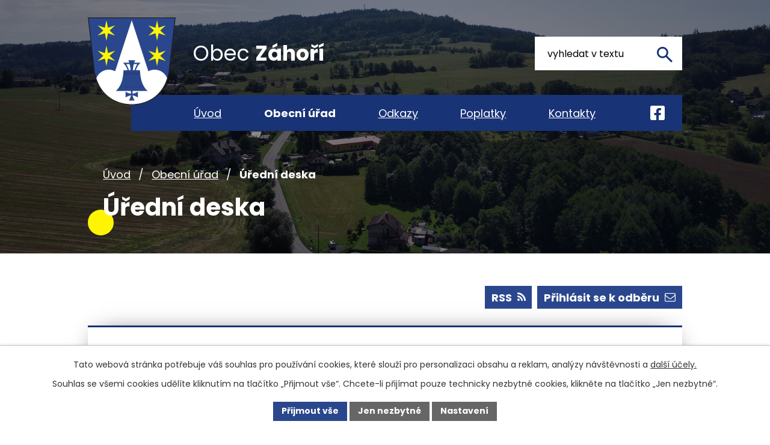

--- FILE ---
content_type: text/html; charset=utf-8
request_url: https://www.obeczahori.cz/uredni-deska?noticeOverview-noticesGrid-grid-page=2&noticeOverview-noticesGrid-grid-order=archived%3Da%26name%3Dd%26added%3Dd&noticeOverview-noticesGrid-grid-itemsPerPage=10
body_size: 11535
content:
<!DOCTYPE html>
<html lang="cs" data-lang-system="cs">
	<head>



		<!--[if IE]><meta http-equiv="X-UA-Compatible" content="IE=EDGE"><![endif]-->
			<meta name="viewport" content="width=device-width, initial-scale=1, user-scalable=yes">
			<meta http-equiv="content-type" content="text/html; charset=utf-8" />
			<meta name="robots" content="index,follow" />
			<meta name="author" content="Antee s.r.o." />
			<meta name="description" content="Obec leží na pomezí chráněné krajinné oblasti Český ráj na severním svahu bájné hory Kozákova. Obec se dělí na pět částí Záhoří, Smrčí, Dlouhý, Pipice a Proseč." />
			<meta name="keywords" content="Obec Záhoří" />
			<meta name="viewport" content="width=device-width, initial-scale=1, user-scalable=yes" />
<title>Úřední deska | Obec Záhoří</title>

		<link rel="stylesheet" type="text/css" href="https://cdn.antee.cz/jqueryui/1.8.20/css/smoothness/jquery-ui-1.8.20.custom.css?v=2" integrity="sha384-969tZdZyQm28oZBJc3HnOkX55bRgehf7P93uV7yHLjvpg/EMn7cdRjNDiJ3kYzs4" crossorigin="anonymous" />
		<link rel="stylesheet" type="text/css" href="/style.php?nid=TVFJVk0=&amp;ver=1768399196" />
		<link rel="stylesheet" type="text/css" href="/css/libs.css?ver=1768399900" />
		<link rel="stylesheet" type="text/css" href="https://cdn.antee.cz/genericons/genericons/genericons.css?v=2" integrity="sha384-DVVni0eBddR2RAn0f3ykZjyh97AUIRF+05QPwYfLtPTLQu3B+ocaZm/JigaX0VKc" crossorigin="anonymous" />

		<script src="/js/jquery/jquery-3.0.0.min.js" ></script>
		<script src="/js/jquery/jquery-migrate-3.1.0.min.js" ></script>
		<script src="/js/jquery/jquery-ui.min.js" ></script>
		<script src="/js/jquery/jquery.ui.touch-punch.min.js" ></script>
		<script src="/js/libs.min.js?ver=1768399900" ></script>
		<script src="/js/ipo.min.js?ver=1768399889" ></script>
			<script src="/js/locales/cs.js?ver=1768399196" ></script>

			<script src='https://www.google.com/recaptcha/api.js?hl=cs&render=explicit' ></script>

		<link href="/uredni-deska?action=atom" type="application/atom+xml" rel="alternate" title="Úřední deska">
		<link href="/aktuality?action=atom" type="application/atom+xml" rel="alternate" title="Aktuality">
		<link href="/rozpocty?action=atom" type="application/atom+xml" rel="alternate" title="Rozpočty">
		<link href="/zapisy-a-usneseni?action=atom" type="application/atom+xml" rel="alternate" title="Zápisy a usnesení">
		<link href="/poplatky?action=atom" type="application/atom+xml" rel="alternate" title="Poplatky">
		<link href="/poskytovani-informaci?action=atom" type="application/atom+xml" rel="alternate" title="Poskytování informací">
		<link href="/vyrocni-zpravy?action=atom" type="application/atom+xml" rel="alternate" title="Výroční zprávy">
		<link href="/vodni-hospodarstvi?action=atom" type="application/atom+xml" rel="alternate" title="Vodní hospodářství">
<link rel="preconnect" href="https://fonts.googleapis.com">
<link rel="preconnect" href="https://fonts.gstatic.com" crossorigin>
<link href="https://fonts.googleapis.com/css2?family=Poppins:wght@400;700&amp;display=fallback" rel="stylesheet">
<link href="/image.php?nid=16876&amp;oid=11345707&amp;width=32" rel="icon" type="image/png">
<link rel="shortcut icon" href="/image.php?nid=16876&amp;oid=11345707&amp;width=32">
<link rel="preload" href="/image.php?nid=16876&amp;oid=11345708" as="image">
<meta name="format-detection" content="telephone=no">
<script>
ipo.api.live('h1', function(el) {
if((!document.getElementById('page11330750')) && ($("#system-menu").length != 1) && (window.innerWidth > 1024))  {
$(el).appendTo("#iponavigation");
$("#iponavigation").prependTo(".header__bg--sp");
}
if (($('.error')[0]) && (window.innerWidth > 1024)) {
$(el).appendTo(".header__bg--sp");
$(el).wrapAll("<div id='iponavigation'>");
}
});
ipo.api.live('body', function (el) {
//posun patičky
$(el).find("#ipocopyright").insertAfter("#ipocontainer");
//backlink
$(el).find(".backlink, .destination > p > a, .event > a").addClass("action-button");
//fulltext
$(el).find(".elasticSearchForm").appendTo(".header-container .header-fulltext");
//zjištění zda se jedná o stránku 404
if( $(el).find(".ipopagetext .error").length )
{
$(el).addClass("error-page");
}
//zjištění zda se jedná o stránku gdpr
if( $(el).find(".view-personalDataProcessing.content").length )
{
$(el).addClass("gdpr-site");
}
//funkce pro zobrazování, skrývání vyhledávání a ovládání na desktopu
$(el).find(".elasticSearchForm input[type='text']").on("click change focus", function() {
if ( $(this).val() )
{
$(el).find(".elasticSearchForm").addClass("active");
}
else
{
$(el).find(".elasticSearchForm").removeClass("active");
}
});
//funkce na přidání posuvníku
function displayWhisperer()
{
if( !$(".elasticSearch-autocompleteResult").is(':empty')  )
{
$("body").addClass("apply-scroll");
}
else
{
$("body").removeClass("apply-scroll");
}
}
$(".elasticSearchForm input[type='text']").keyup(function() {
$.ajax({
type: "POST",
data: 'keyword=' + $(this).val(),
beforeSend: function() {
displayWhisperer();
},
success: function(data) {
displayWhisperer();
}
});
});
//oprava rozměrů fotek
var getMeta = (url, cb) => {
const img = new Image();
img.onload = () => cb(null, img);
img.onerror = (err) => cb(err);
img.src = url;
};
$("img[data-id='automatic-dimension']").each(function( index, es ) {
getMeta($(this).attr("src"), (err, img) => {
$(this).attr("width", img.naturalWidth);
$(this).attr("height", img.naturalHeight);
});
});
//oprava lazyloading
$("img:not(.not-loaded)").each(function( index, es ) {
if( !$(this).is('[loading]').length ){
$(this).attr("loading", "lazy");
var src = $(this).attr("src");
$(this).attr("data-src", src);
}
});
//galerie
$(el).find(".gallery .matrix > li").each(function( index, es ) {
if( $(es).find("div > a img").length )
{
var productImage = $(es).find("div > a img").attr("src");
$(es).find("div > a img").attr("data-imageUrl", productImage);
var productAttribute = $(es).find("div > a img").attr("data-imageUrl");
var productResult = productAttribute.split("&width")[0];
$(es).find("div > a > img").attr("src", productResult);
$(es).find("div > a > img").attr("data-src", productResult);
}
else
{
var link_product = $(es).find(".title > a").attr("href");
$(es).addClass("not-image");
$(es).find("div > h2").after('<a href="'+link_product+'"></\a>');
}
var link_product = $(es).find(".title > a").attr("href");
var title_product = $(es).find(".title").attr("title");
$(es).find(".title a").text(title_product);
$(es).append("<a class='link__wrapper' href='"+link_product+"'><\/a>");
if( $("html[lang='cs']").length ){
$(es).append('<span class="vstup">Vstoupit do alba <svg xmlns="http://www.w3.org/2000/svg" version="1.1" x="0" y="0" width="6" height="10" viewBox="0 0 6 10" xml:space="preserve" enable-background="new 0 0 6 10"><path d="m1.7 9.7 4-4c.2-.2.3-.5.3-.7a1 1 0 0 0-.3-.7l-4-4A1 1 0 0 0 .3.3c-.4.4-.4.9 0 1.4L3.6 5 .3 8.4c-.4.5-.4 1 0 1.4.4.3 1.1.3 1.4-.1z" fill="#d6bea9"/>\span>');
}
if( $("html[lang='en']").length ){
$(es).append('<span class="vstup">Enter the album <svg xmlns="http://www.w3.org/2000/svg" version="1.1" x="0" y="0" width="6" height="10" viewBox="0 0 6 10" xml:space="preserve" enable-background="new 0 0 6 10"><path d="m1.7 9.7 4-4c.2-.2.3-.5.3-.7a1 1 0 0 0-.3-.7l-4-4A1 1 0 0 0 .3.3c-.4.4-.4.9 0 1.4L3.6 5 .3 8.4c-.4.5-.4 1 0 1.4.4.3 1.1.3 1.4-.1z" fill="#d6bea9"/>\span>');
}
if( $("html[lang='de']").length ){
$(es).append('<span class="vstup">Eintreten <svg xmlns="http://www.w3.org/2000/svg" version="1.1" x="0" y="0" width="6" height="10" viewBox="0 0 6 10" xml:space="preserve" enable-background="new 0 0 6 10"><path d="m1.7 9.7 4-4c.2-.2.3-.5.3-.7a1 1 0 0 0-.3-.7l-4-4A1 1 0 0 0 .3.3c-.4.4-.4.9 0 1.4L3.6 5 .3 8.4c-.4.5-.4 1 0 1.4.4.3 1.1.3 1.4-.1z" fill="#d6bea9"/>\span>');
}
$(es).find("> div > *").unwrap();
});
if( $(el).find(".images > div").length && !$(el).find(".catalog.view-itemDetail").length )
{
$(el).find(".images > div").each(function( index, es ) {
var productImage = $(es).find(".image-inner-wrapper a.image-detail img").attr("data-src");
var productResult = productImage.split("&width")[0];
$(es).find(".image-inner-wrapper a.image-detail img").attr("data-src", productResult);
});
}
else
{
$(el).find(".images > div").each(function( index, es ) {
var productImage = $(es).find(".image-inner-wrapper a.image-detail img").attr("src");
var productResult = productImage.split("&width")[0];
$(es).find(".image-inner-wrapper a.image-detail img").attr("src", productResult);
});
}
//odstranění &width
if( $(el).find(".articles > .article").length ){
$(el).find(".articles > .article").each(function( index, es ) {
if( $(es).find("a:not(.morelink) img").length ){
var productImage = $(es).find("a:not(.morelink) img").attr("data-src");
var productResult = productImage.split("&width")[0];
$(es).find("a:not(.morelink) img").attr("data-src", productResult);
}
});
}
});
//označení položek, které mají submenu
ipo.api.live('#ipotopmenu ul.topmenulevel1 li.topmenuitem1', function (el) {
var submenu = $(el).find("ul.topmenulevel2");
if (window.innerWidth <= 1024) {
if (submenu.length) {
$(el).addClass("hasSubmenu");
$(el).find("> a").after("<span class='open-submenu' />");
}
}
});
//wrapnutí spanu do poležek první úrovně
ipo.api.live('#ipotopmenu ul.topmenulevel1 li.topmenuitem1 > a', function (el) {
if (window.innerWidth <= 1024) {
$(el).wrapInner("<span>");
}
});
//rozbaleni menu
$(function () {
if (window.innerWidth <= 1024) {
$(".topmenulevel1 > li.hasSubmenu").each(function (index, es) {
if ($(es).hasClass("active")) {
$(".topmenulevel1 > li.hasSubmenu.active ul.topmenulevel2").css("display", "block");
$(".topmenulevel1 > li.hasSubmenu.active .open-submenu").addClass("see-more");
}
$(es).find(".open-submenu").click(function (e) {
if ($(es).hasClass("active") && $(this).hasClass("see-more")) {
$(this).removeClass("see-more");
$(es).find("ul.topmenulevel2").css("display", "none");
} else {
$(this).toggleClass("see-more");
if ($(this).hasClass("see-more")) {
$("ul.topmenulevel2").css("display", "none");
$(this).next("ul.topmenulevel2").css("display", "block");
$(".topmenulevel1 > li > a").removeClass("see-more");
$(this).addClass("see-more");
} else {
$(this).removeClass("see-more");
$(this).next("ul.topmenulevel2").css("display", "none");
}
}
});
});
}
});
//funkce pro zobrazování a skrývání vyhledávání
ipo.api.live(".header-fulltext > a", function(el){
var ikonaLupa = $(el).find(".ikona-lupa");
$(el).click(function(e) {
e.preventDefault();
$(this).toggleClass("search-active");
$("body").toggleClass("search-active");
if($(this).hasClass("search-active"))
{
$(ikonaLupa).text('X');
$(ikonaLupa).attr("title","Zavřít vyhledávání");
}
else
{
$(this).removeClass("search-active");
$("body").removeClass("search-active");
if( $("body").hasClass("apply-scroll") )
{
$("body").removeClass("apply-scroll");
}
$(ikonaLupa).attr("title","Otevřít vyhledávání");
$(".elasticSearchForm input[type=text]").val("");
}
$(".elasticSearchForm input[type=text]").focus();
});
});
</script>






	</head>

	<body id="page5974251" class="subpage5974251 subpage5974244"
			
			data-nid="16876"
			data-lid="CZ"
			data-oid="5974251"
			data-layout-pagewidth="1024"
			
			data-slideshow-timer="3"
			
						
				
				data-layout="responsive" data-viewport_width_responsive="1024"
			>



							<div id="snippet-cookiesConfirmation-euCookiesSnp">			<div id="cookieChoiceInfo" class="cookie-choices-info template_1">
					<p>Tato webová stránka potřebuje váš souhlas pro používání cookies, které slouží pro personalizaci obsahu a reklam, analýzy návštěvnosti a 
						<a class="cookie-button more" href="https://navody.antee.cz/cookies" target="_blank">další účely.</a>
					</p>
					<p>
						Souhlas se všemi cookies udělíte kliknutím na tlačítko „Přijmout vše“. Chcete-li přijímat pouze technicky nezbytné cookies, klikněte na tlačítko „Jen nezbytné“.
					</p>
				<div class="buttons">
					<a class="cookie-button action-button ajax" id="cookieChoiceButton" rel=”nofollow” href="/uredni-deska?noticeOverview-noticesGrid-grid-page=2&amp;noticeOverview-noticesGrid-grid-order=archived%3Da%26name%3Dd%26added%3Dd&amp;noticeOverview-noticesGrid-grid-itemsPerPage=10&amp;do=cookiesConfirmation-acceptAll">Přijmout vše</a>
					<a class="cookie-button cookie-button--settings action-button ajax" rel=”nofollow” href="/uredni-deska?noticeOverview-noticesGrid-grid-page=2&amp;noticeOverview-noticesGrid-grid-order=archived%3Da%26name%3Dd%26added%3Dd&amp;noticeOverview-noticesGrid-grid-itemsPerPage=10&amp;do=cookiesConfirmation-onlyNecessary">Jen nezbytné</a>
					<a class="cookie-button cookie-button--settings action-button ajax" rel=”nofollow” href="/uredni-deska?noticeOverview-noticesGrid-grid-page=2&amp;noticeOverview-noticesGrid-grid-order=archived%3Da%26name%3Dd%26added%3Dd&amp;noticeOverview-noticesGrid-grid-itemsPerPage=10&amp;do=cookiesConfirmation-openSettings">Nastavení</a>
				</div>
			</div>
</div>				<div id="ipocontainer">

			<div class="menu-toggler">

				<span>Menu</span>
				<span class="genericon genericon-menu"></span>
			</div>

			<span id="back-to-top">

				<i class="fa fa-angle-up"></i>
			</span>

			<div id="ipoheader">

				<div class="header-container layout-container">
	<a href="/" class="header-logo" title="Obec Záhoří">
		<img src="/image.php?nid=16876&amp;oid=11345708" width="146" height="146" alt="Obec Záhoří">
		<span>
			<span>Obec </span>
			<strong>Záhoří</strong>
		</span>
	</a>
	<div class="header-fulltext">
		<a href="#"><span title="Otevřít vyhledávání" class="ikona-lupa">Ikona</span></a>
	</div>
	<a class="header-fb" href="https://www.facebook.com/profile.php?id=100091249155647" target="_blank" rel="noopener noreferrer" title="Facebook">
		<img src="/file.php?nid=16876&amp;oid=11345711" width="24" height="24" alt="Facebook">
	</a>
</div>



<div class="header__bg header__bg--sp">
	
		 
		<div class="boxImage">
			<img src="/image.php?oid=11433579&amp;nid=16876" width="2000" height="562" alt="Kozákov">
		</div>
		 
		
	
</div>			</div>

			<div id="ipotopmenuwrapper">

				<div id="ipotopmenu">
<h4 class="hiddenMenu">Horní menu</h4>
<ul class="topmenulevel1"><li class="topmenuitem1 noborder" id="ipomenu11330750"><a href="/">Úvod</a></li><li class="topmenuitem1 active" id="ipomenu5974244"><a href="/obecni-urad">Obecní úřad</a><ul class="topmenulevel2"><li class="topmenuitem2" id="ipomenu5974245"><a href="/zakladni-informace">Základní informace</a></li><li class="topmenuitem2" id="ipomenu5974246"><a href="/popis-uradu">Popis úřadu</a></li><li class="topmenuitem2" id="ipomenu5974254"><a href="/povinne-zverejnovane-informace">Povinně zveřejňované informace dle zákona č. 106/99 Sb.</a><ul class="topmenulevel3"><li class="topmenuitem3" id="ipomenu11434867"><a href="/poskytovani-informaci">Poskytování informací</a></li><li class="topmenuitem3" id="ipomenu11434870"><a href="/vyrocni-zpravy">Výroční zprávy</a></li></ul></li><li class="topmenuitem2" id="ipomenu5974247"><a href="/poskytovani-informaci-prijem-podani">Poskytování informací, příjem podání</a></li><li class="topmenuitem2" id="ipomenu5974250"><a href="/elektronicka-podatelna">Elektronická podatelna</a></li><li class="topmenuitem2" id="ipomenu5974248"><a href="/vyhlasky-zakony">Vyhlášky, zákony, nařízení, dokumenty</a></li><li class="topmenuitem2" id="ipomenu8494011"><a href="/uzemni-plan-obce">Územní plán obce</a></li><li class="topmenuitem2" id="ipomenu6760044"><a href="https://cro.justice.cz/" target="_blank">Registr oznámení</a></li><li class="topmenuitem2" id="ipomenu5997609"><a href="/dokumenty-a-tiskopisy-ke-stazeni">Dokumenty a tiskopisy ke stažení</a></li><li class="topmenuitem2" id="ipomenu5974256"><a href="/verejne-zakazky">Veřejné zakázky</a></li><li class="topmenuitem2" id="ipomenu6854163"><a href="/krizove-rizeni">Krizové řízení</a></li><li class="topmenuitem2" id="ipomenu10790187"><a href="/pasport-mistnich-komunikaci-obec-zahori">Pasport místních komunikací Obec Záhoří</a></li><li class="topmenuitem2 active" id="ipomenu5974251"><a href="/uredni-deska">Úřední deska</a><ul class="topmenulevel3"><li class="topmenuitem3" id="ipomenu8424481"><a href="/rozpocty">Rozpočty</a></li><li class="topmenuitem3" id="ipomenu9749192"><a href="/zapisy-a-usneseni">Zápisy a usnesení</a></li></ul></li><li class="topmenuitem2" id="ipomenu5974412"><a href="/aktuality">Aktuality</a></li><li class="topmenuitem2" id="ipomenu5985098"><a href="/fotogalerie">Fotogalerie</a></li></ul></li><li class="topmenuitem1" id="ipomenu11347682"><a href="/odkazy">Odkazy</a><ul class="topmenulevel2"><li class="topmenuitem2" id="ipomenu12230988"><a href="/odpadove-hospodarstvi">Odpadové hospodářství</a></li><li class="topmenuitem2" id="ipomenu12953094"><a href="/vodni-hospodarstvi">Vodní hospodářství</a></li><li class="topmenuitem2" id="ipomenu11824377"><a href="/socialni-sluzby-libereckeho-kraje">Sociální služby</a></li><li class="topmenuitem2" id="ipomenu12546519"><a href="/priprava-na-krizove-situace">PŘÍPRAVA NA KRIZOVÉ SITUACE</a></li><li class="topmenuitem2" id="ipomenu11448342"><a href="/ubytovani-v-obci">Ubytování v obci a okolí</a></li><li class="topmenuitem2" id="ipomenu5974530"><a href="/turistika-cz">Turistika.cz</a></li><li class="topmenuitem2" id="ipomenu5974568"><a href="/historie-obce">Historie obce</a></li><li class="topmenuitem2" id="ipomenu5985012"><a href="/materska-skola">Mateřská škola</a></li><li class="topmenuitem2" id="ipomenu5982456"><a href="/knihovna">Knihovna</a></li><li class="topmenuitem2" id="ipomenu5985028"><a href="/vesnice-roku-2013">Vesnice roku 2013</a></li><li class="topmenuitem2" id="ipomenu5985039"><a href="/znaky-a-vlajka">Znaky a vlajka</a></li><li class="topmenuitem2" id="ipomenu5985088"><a href="/sdh">SDH</a></li><li class="topmenuitem2" id="ipomenu5985096"><a href="/myslivecke-sdruzeni">Myslivecké sdružení</a></li><li class="topmenuitem2" id="ipomenu5985118"><a href="/kozakov-challenge">Kozákov Challenge</a></li></ul></li><li class="topmenuitem1" id="ipomenu11347686"><a href="/poplatky">Poplatky</a></li><li class="topmenuitem1" id="ipomenu11330759"><a href="/kontakty">Kontakty</a></li></ul>
					<div class="cleartop"></div>
				</div>
			</div>
			<div id="ipomain">
				<div class="elasticSearchForm elasticSearch-container" id="elasticSearch-form-8579947" >
	<h4 class="newsheader">Fulltextové vyhledávání</h4>
	<div class="newsbody">
<form action="/uredni-deska?noticeOverview-noticesGrid-grid-page=2&amp;noticeOverview-noticesGrid-grid-order=archived%3Da%26name%3Dd%26added%3Dd&amp;noticeOverview-noticesGrid-grid-itemsPerPage=10&amp;do=mainSection-elasticSearchForm-8579947-form-submit" method="post" id="frm-mainSection-elasticSearchForm-8579947-form">
<label hidden="" for="frmform-q">Fulltextové vyhledávání</label><input type="text" placeholder="Vyhledat v textu" autocomplete="off" name="q" id="frmform-q" value=""> 			<input type="submit" value="Hledat" class="action-button">
			<div class="elasticSearch-autocomplete"></div>
</form>
	</div>
</div>

<script >

	app.index.requireElasticSearchAutocomplete('frmform-q', "\/fulltextove-vyhledavani?do=autocomplete");
</script>

				<div id="ipomainframe">
					<div id="ipopage">
<div id="iponavigation">
	<h5 class="hiddenMenu">Drobečková navigace</h5>
	<p>
			<a href="/">Úvod</a> <span class="separator">&gt;</span>
			<a href="/obecni-urad">Obecní úřad</a> <span class="separator">&gt;</span>
			<span class="currentPage">Úřední deska</span>
	</p>

</div>
						<div class="ipopagetext">
							<div class="noticeBoard view-default content with-subscribe">
								
								<h1>Úřední deska</h1>

<div id="snippet--flash"></div>
								
																	
<div class="subscribe-toolbar">
		<a href="/uredni-deska?action=addSubscriber" class="action-button"><span class="fa fa-envelope-o"></span> Přihlásit se k odběru</a>
	<a href="/uredni-deska?action=atom" class="action-button tooltip" data-tooltip-content="#tooltip-content"><i class="fa fa-rss"></i> RSS</a>
	<div class="tooltip-wrapper">

		<span id="tooltip-content">Více informací naleznete <a href=/uredni-deska?action=rssGuide>zde</a>.</span>
	</div>
</div>
<hr class="cleaner">
	<div class="paragraph">
		<div class="ipo-widget" data-mce-fragment="1"><ul class="seznam-ikona" data-mce-fragment="1"><li data-mce-fragment="1"><a title="Rozpočty" href="/rozpocty" target="_self" data-mce-fragment="1">Rozpočty</a></li><li data-mce-fragment="1"><a title="Zápisy a usnesení" href="/zapisy-a-usneseni" target="_self" data-mce-fragment="1">Zápisy a usnesení</a></li></ul> <span id="mce_marker" data-mce-type="bookmark" data-mce-fragment="1">​</span></div>
<p>Prohlašujeme, že v souladu se zákonem č. 106/1999 Sb., o svobodném přístupu k informacím, jsou na elektronické i listinné úřední desce obce vyvěšeny <strong>obsahově</strong> stejné dokumenty. V případě vícestránkových dokumentů může být na listinné úřední desce uvedeno pouze oznámení o vyvěšení, přičemž originál dokumentu lze prohlédnout na obecním úřadě.</p>
<p>Listinná úřední deska je umístěna před obecním úřadem a je přístupná 24h denně.</p>
<p>Ve sloupci Zobrazit můžete filtrovat dokumenty podle data sejmutí na <strong>Aktuální</strong> a <strong>Archiv</strong> případně zobrazit všechny dokumenty.</p>			</div>

					<div class="tags table-row auto type-tags">
<form action="/uredni-deska?noticeOverview-noticesGrid-grid-page=2&amp;noticeOverview-noticesGrid-grid-order=archived%3Da%26name%3Dd%26added%3Dd&amp;noticeOverview-noticesGrid-grid-itemsPerPage=10&amp;do=multiTagsRenderer-multiChoiceTags-submit" method="post" id="frm-multiTagsRenderer-multiChoiceTags">
			<a class="box-by-content" href="/uredni-deska?noticeOverview-noticesGrid-grid-page=2&amp;noticeOverview-noticesGrid-grid-order=archived%3Da%26name%3Dd%26added%3Dd&amp;noticeOverview-noticesGrid-grid-itemsPerPage=10" title="Ukázat vše">Kategorie:</a>
<span><input type="checkbox" name="tags[]" id="frm-multiTagsRenderer-multiChoiceTagsiChoiceTags-tags-0" value="2009"><label for="frm-multiTagsRenderer-multiChoiceTagsiChoiceTags-tags-0">2009</label><br></span><span><input type="checkbox" name="tags[]" id="frm-multiTagsRenderer-multiChoiceTagsiChoiceTags-tags-1" value="2010"><label for="frm-multiTagsRenderer-multiChoiceTagsiChoiceTags-tags-1">2010</label><br></span><span><input type="checkbox" name="tags[]" id="frm-multiTagsRenderer-multiChoiceTagsiChoiceTags-tags-2" value="2011"><label for="frm-multiTagsRenderer-multiChoiceTagsiChoiceTags-tags-2">2011</label><br></span><span><input type="checkbox" name="tags[]" id="frm-multiTagsRenderer-multiChoiceTagsiChoiceTags-tags-3" value="2012"><label for="frm-multiTagsRenderer-multiChoiceTagsiChoiceTags-tags-3">2012</label><br></span><span><input type="checkbox" name="tags[]" id="frm-multiTagsRenderer-multiChoiceTagsiChoiceTags-tags-4" value="2013"><label for="frm-multiTagsRenderer-multiChoiceTagsiChoiceTags-tags-4">2013</label><br></span><span><input type="checkbox" name="tags[]" id="frm-multiTagsRenderer-multiChoiceTagsiChoiceTags-tags-5" value="2014"><label for="frm-multiTagsRenderer-multiChoiceTagsiChoiceTags-tags-5">2014</label><br></span><span><input type="checkbox" name="tags[]" id="frm-multiTagsRenderer-multiChoiceTagsiChoiceTags-tags-6" value="2015"><label for="frm-multiTagsRenderer-multiChoiceTagsiChoiceTags-tags-6">2015</label><br></span><span><input type="checkbox" name="tags[]" id="frm-multiTagsRenderer-multiChoiceTagsiChoiceTags-tags-7" value="2016"><label for="frm-multiTagsRenderer-multiChoiceTagsiChoiceTags-tags-7">2016</label><br></span><span><input type="checkbox" name="tags[]" id="frm-multiTagsRenderer-multiChoiceTagsiChoiceTags-tags-8" value="2017"><label for="frm-multiTagsRenderer-multiChoiceTagsiChoiceTags-tags-8">2017</label><br></span><span><input type="checkbox" name="tags[]" id="frm-multiTagsRenderer-multiChoiceTagsiChoiceTags-tags-9" value="2018"><label for="frm-multiTagsRenderer-multiChoiceTagsiChoiceTags-tags-9">2018</label><br></span><span><input type="checkbox" name="tags[]" id="frm-multiTagsRenderer-multiChoiceTagsiChoiceTags-tags-10" value="2019"><label for="frm-multiTagsRenderer-multiChoiceTagsiChoiceTags-tags-10">2019</label><br></span><span><input type="checkbox" name="tags[]" id="frm-multiTagsRenderer-multiChoiceTagsiChoiceTags-tags-11" value="2020"><label for="frm-multiTagsRenderer-multiChoiceTagsiChoiceTags-tags-11">2020</label><br></span><span><input type="checkbox" name="tags[]" id="frm-multiTagsRenderer-multiChoiceTagsiChoiceTags-tags-12" value="2021"><label for="frm-multiTagsRenderer-multiChoiceTagsiChoiceTags-tags-12">2021</label><br></span><span><input type="checkbox" name="tags[]" id="frm-multiTagsRenderer-multiChoiceTagsiChoiceTags-tags-13" value="2022"><label for="frm-multiTagsRenderer-multiChoiceTagsiChoiceTags-tags-13">2022</label><br></span><span><input type="checkbox" name="tags[]" id="frm-multiTagsRenderer-multiChoiceTagsiChoiceTags-tags-14" value="2023"><label for="frm-multiTagsRenderer-multiChoiceTagsiChoiceTags-tags-14">2023</label><br></span><span><input type="checkbox" name="tags[]" id="frm-multiTagsRenderer-multiChoiceTagsiChoiceTags-tags-15" value="2024"><label for="frm-multiTagsRenderer-multiChoiceTagsiChoiceTags-tags-15">2024</label><br></span><span><input type="checkbox" name="tags[]" id="frm-multiTagsRenderer-multiChoiceTagsiChoiceTags-tags-16" value="2025"><label for="frm-multiTagsRenderer-multiChoiceTagsiChoiceTags-tags-16">2025</label><br></span><span><input type="checkbox" name="tags[]" id="frm-multiTagsRenderer-multiChoiceTagsiChoiceTags-tags-17" value="2026"><label for="frm-multiTagsRenderer-multiChoiceTagsiChoiceTags-tags-17">2026</label><br></span><span><input type="checkbox" name="tags[]" id="frm-multiTagsRenderer-multiChoiceTagsiChoiceTags-tags-18" value="Zápisy z veřejného zasedání zastupitelstva"><label for="frm-multiTagsRenderer-multiChoiceTagsiChoiceTags-tags-18">Zápisy z veřejného zasedání zastupitelstva</label><br></span> <input type="submit" class="action-button" name="filter" id="frmmultiChoiceTags-filter" value="Filtrovat"> </form>
	</div>
	<script >
	$(document).ready(function() {
		$('.tags-selection select[multiple]').select2({
			placeholder: 'Vyberte štítky',
		  	width: '300px'
		});
		$('#frmmultiSelectTags-tags').change(function() {
			$('#frm-multiTagsRenderer-multiSelectTags input[type="submit"]').click();
		});
		$('#frm-multiTagsRenderer-multiChoiceTags input[type="checkbox"]').change(function() {
			$('#frm-multiTagsRenderer-multiChoiceTags input[type="submit"]').click();
		});
	})
</script>
		<hr class="cleaner">
<div id="snippet--overview">	<div id="snippet-noticeOverview-noticesGrid-grid">			<div id="snippet-noticeOverview-noticesGrid-grid-grid">

<form action="/uredni-deska?noticeOverview-noticesGrid-grid-page=2&amp;noticeOverview-noticesGrid-grid-order=archived%3Da%26name%3Dd%26added%3Dd&amp;noticeOverview-noticesGrid-grid-itemsPerPage=10&amp;do=noticeOverview-noticesGrid-grid-form-submit" method="post" id="frm-noticeOverview-noticesGrid-grid-form" class="datagrid">
<table class="datagrid">
	<thead>
		<tr class="header">
			<th class="active"><a href="/uredni-deska?noticeOverview-noticesGrid-grid-by=name&amp;noticeOverview-noticesGrid-grid-page=2&amp;noticeOverview-noticesGrid-grid-order=archived%3Da%26name%3Dd%26added%3Dd&amp;noticeOverview-noticesGrid-grid-itemsPerPage=10&amp;do=noticeOverview-noticesGrid-grid-order" class="datagrid-ajax">N&aacute;zev<span>2</span></a><span class="positioner"><a class="datagrid-ajax" href="/uredni-deska?noticeOverview-noticesGrid-grid-by=name&amp;noticeOverview-noticesGrid-grid-dir=a&amp;noticeOverview-noticesGrid-grid-page=2&amp;noticeOverview-noticesGrid-grid-order=archived%3Da%26name%3Dd%26added%3Dd&amp;noticeOverview-noticesGrid-grid-itemsPerPage=10&amp;do=noticeOverview-noticesGrid-grid-order"><span class="up"></span></a><a class="datagrid-ajax active" href="/uredni-deska?noticeOverview-noticesGrid-grid-by=name&amp;noticeOverview-noticesGrid-grid-dir=d&amp;noticeOverview-noticesGrid-grid-page=2&amp;noticeOverview-noticesGrid-grid-order=archived%3Da%26name%3Dd%26added%3Dd&amp;noticeOverview-noticesGrid-grid-itemsPerPage=10&amp;do=noticeOverview-noticesGrid-grid-order"><span class="down"></span></a></span></th>
		
			<th class="active"><a href="/uredni-deska?noticeOverview-noticesGrid-grid-by=added&amp;noticeOverview-noticesGrid-grid-page=2&amp;noticeOverview-noticesGrid-grid-order=archived%3Da%26name%3Dd%26added%3Dd&amp;noticeOverview-noticesGrid-grid-itemsPerPage=10&amp;do=noticeOverview-noticesGrid-grid-order" class="datagrid-ajax">Vyv&#283;&scaron;eno<span>3</span></a><span class="positioner"><a class="datagrid-ajax" href="/uredni-deska?noticeOverview-noticesGrid-grid-by=added&amp;noticeOverview-noticesGrid-grid-dir=a&amp;noticeOverview-noticesGrid-grid-page=2&amp;noticeOverview-noticesGrid-grid-order=archived%3Da%26name%3Dd%26added%3Dd&amp;noticeOverview-noticesGrid-grid-itemsPerPage=10&amp;do=noticeOverview-noticesGrid-grid-order"><span class="up"></span></a><a class="datagrid-ajax active" href="/uredni-deska?noticeOverview-noticesGrid-grid-by=added&amp;noticeOverview-noticesGrid-grid-dir=d&amp;noticeOverview-noticesGrid-grid-page=2&amp;noticeOverview-noticesGrid-grid-order=archived%3Da%26name%3Dd%26added%3Dd&amp;noticeOverview-noticesGrid-grid-itemsPerPage=10&amp;do=noticeOverview-noticesGrid-grid-order"><span class="down"></span></a></span></th>
		
			<th class="active"><a href="/uredni-deska?noticeOverview-noticesGrid-grid-by=archived&amp;noticeOverview-noticesGrid-grid-page=2&amp;noticeOverview-noticesGrid-grid-order=archived%3Da%26name%3Dd%26added%3Dd&amp;noticeOverview-noticesGrid-grid-itemsPerPage=10&amp;do=noticeOverview-noticesGrid-grid-order" class="datagrid-ajax">Sejmuto<span>1</span></a><span class="positioner"><a class="datagrid-ajax active" href="/uredni-deska?noticeOverview-noticesGrid-grid-by=archived&amp;noticeOverview-noticesGrid-grid-dir=a&amp;noticeOverview-noticesGrid-grid-page=2&amp;noticeOverview-noticesGrid-grid-order=archived%3Da%26name%3Dd%26added%3Dd&amp;noticeOverview-noticesGrid-grid-itemsPerPage=10&amp;do=noticeOverview-noticesGrid-grid-order"><span class="up"></span></a><a class="datagrid-ajax" href="/uredni-deska?noticeOverview-noticesGrid-grid-by=archived&amp;noticeOverview-noticesGrid-grid-dir=d&amp;noticeOverview-noticesGrid-grid-page=2&amp;noticeOverview-noticesGrid-grid-order=archived%3Da%26name%3Dd%26added%3Dd&amp;noticeOverview-noticesGrid-grid-itemsPerPage=10&amp;do=noticeOverview-noticesGrid-grid-order"><span class="down"></span></a></span></th>
		
			<th class="active"><p>Stav</p></th>
		</tr>
	
		<tr class="filters">
			<td><input type="text" size="5" name="filters[name]" id="frm-datagrid-noticeOverview-noticesGrid-grid-form-filters-name" value="" class="text"></td>
		
			<td><input type="text" size="5" name="filters[added]" id="frm-datagrid-noticeOverview-noticesGrid-grid-form-filters-added" value="" class="text"></td>
		
			<td><input type="text" size="5" name="filters[archived]" id="frm-datagrid-noticeOverview-noticesGrid-grid-form-filters-archived" value="" class="text"></td>
		
			<td><select name="filters[isArchived]" id="frm-datagrid-noticeOverview-noticesGrid-grid-form-filters-isArchived" class="select"><option value="N" selected>Aktu&aacute;ln&iacute;</option><option value="A">Archiv</option><option value="B">V&scaron;e</option></select>
			<input type="submit" name="filterSubmit" id="frm-datagrid-noticeOverview-noticesGrid-grid-form-filterSubmit" value="Filtrovat" class="button" title="Filtrovat">
		</td>
		</tr>
	</thead>

	<tfoot>
		<tr class="footer">
			<td colspan="4"> <span class="paginator"><a class="datagrid-ajax" href="/uredni-deska?noticeOverview-noticesGrid-grid-goto=1&amp;noticeOverview-noticesGrid-grid-page=2&amp;noticeOverview-noticesGrid-grid-order=archived%3Da%26name%3Dd%26added%3Dd&amp;noticeOverview-noticesGrid-grid-itemsPerPage=10&amp;do=noticeOverview-noticesGrid-grid-page" title="First"><span class="paginator-first"></span></a><a class="datagrid-ajax" href="/uredni-deska?noticeOverview-noticesGrid-grid-goto=1&amp;noticeOverview-noticesGrid-grid-page=2&amp;noticeOverview-noticesGrid-grid-order=archived%3Da%26name%3Dd%26added%3Dd&amp;noticeOverview-noticesGrid-grid-itemsPerPage=10&amp;do=noticeOverview-noticesGrid-grid-page" title="P&#345;edchoz&iacute;"><span class="paginator-prev"></span></a><span class="paginator-controls"><label for="frm-datagrid-noticeOverview-noticesGrid-grid-form-page">Str&aacute;nka</label> <input type="text" size="1" name="page" id="frm-datagrid-noticeOverview-noticesGrid-grid-form-page" value="2"> z 8</span><a class="datagrid-ajax" href="/uredni-deska?noticeOverview-noticesGrid-grid-goto=3&amp;noticeOverview-noticesGrid-grid-page=2&amp;noticeOverview-noticesGrid-grid-order=archived%3Da%26name%3Dd%26added%3Dd&amp;noticeOverview-noticesGrid-grid-itemsPerPage=10&amp;do=noticeOverview-noticesGrid-grid-page" title="N&aacute;sleduj&iacute;c&iacute;"><span class="paginator-next"></span></a><a class="datagrid-ajax" href="/uredni-deska?noticeOverview-noticesGrid-grid-goto=8&amp;noticeOverview-noticesGrid-grid-page=2&amp;noticeOverview-noticesGrid-grid-order=archived%3Da%26name%3Dd%26added%3Dd&amp;noticeOverview-noticesGrid-grid-itemsPerPage=10&amp;do=noticeOverview-noticesGrid-grid-page" title="Last"><span class="paginator-last"></span></a><input type="submit" name="pageSubmit" id="frm-datagrid-noticeOverview-noticesGrid-grid-form-pageSubmit" value="Zm&#283;nit str&aacute;nku" title="Zm&#283;nit str&aacute;nku"></span> <span class="grid-info">Z&aacute;znamy 11 - 20 z 75 | Zobrazit: <select name="items" id="frm-datagrid-noticeOverview-noticesGrid-grid-form-items"><option value="10" selected>10</option><option value="20">20</option><option value="50">50</option></select><input type="submit" name="itemsSubmit" id="frm-datagrid-noticeOverview-noticesGrid-grid-form-itemsSubmit" value="Zm&#283;nit" title="Zm&#283;nit"></span></td>
		</tr>
	</tfoot>

	<tbody>
		<tr>
			<td><a href="/uredni-deska?action=detail&amp;id=463">Z&aacute;pis &#269;. 4/2023 z jedn&aacute;n&iacute; z&aacute;stupc&#367; DSO Mikroregionu Koz&aacute;kov <span class="tooltip fa fa-file-o" title="1 p&#345;&iacute;loha"></span></a></td>
		
			<td><a href="/uredni-deska?action=detail&amp;id=463">11. 10. 2023</a></td>
		
			<td></td>
		
			<td><a href="/uredni-deska?action=detail&amp;id=463">Aktu&aacute;ln&iacute;</a></td>
		</tr>
	
		<tr class="even">
			<td><a href="/uredni-deska?action=detail&amp;id=518">Z&aacute;pis &#269;. 2/2024 z jedn&aacute;n&iacute; z&aacute;stupc&#367; DSO Mikroregionu Koz&aacute;kov <span class="tooltip fa fa-file-o" title="1 p&#345;&iacute;loha"></span></a></td>
		
			<td><a href="/uredni-deska?action=detail&amp;id=518">30. 5. 2024</a></td>
		
			<td></td>
		
			<td><a href="/uredni-deska?action=detail&amp;id=518">Aktu&aacute;ln&iacute;</a></td>
		</tr>
	
		<tr>
			<td><a href="/uredni-deska?action=detail&amp;id=450">Z&aacute;pis &#269;. 2/2023 z jedn&aacute;n&iacute; z&aacute;stupc&#367; DSO Mikroregionu Koz&aacute;kov (DSO MK) dne 5.6. 2023 v budov&#283;&hellip; <span class="tooltip fa fa-file-o" title="1 p&#345;&iacute;loha"></span></a></td>
		
			<td><a href="/uredni-deska?action=detail&amp;id=450">14. 6. 2023</a></td>
		
			<td></td>
		
			<td><a href="/uredni-deska?action=detail&amp;id=450">Aktu&aacute;ln&iacute;</a></td>
		</tr>
	
		<tr class="even">
			<td><a href="/uredni-deska?action=detail&amp;id=487">Z&aacute;pis &#269;. 1/2024 z jedn&aacute;n&iacute; z&aacute;stupc&#367; DSO Mikroregionu Koz&aacute;kov <span class="tooltip fa fa-file-o" title="1 p&#345;&iacute;loha"></span></a></td>
		
			<td><a href="/uredni-deska?action=detail&amp;id=487">7. 2. 2024</a></td>
		
			<td></td>
		
			<td><a href="/uredni-deska?action=detail&amp;id=487">Aktu&aacute;ln&iacute;</a></td>
		</tr>
	
		<tr>
			<td><a href="/uredni-deska?action=detail&amp;id=449">Z&aacute;pis &#269;. 1/2023 z jedn&aacute;n&iacute; z&aacute;stupc&#367; DSO Mikroregionu Koz&aacute;kov (DSO MK) dne 13. 03. 2023 v budov&#283; O&Uacute;&hellip; <span class="tooltip fa fa-file-o" title="1 p&#345;&iacute;loha"></span></a></td>
		
			<td><a href="/uredni-deska?action=detail&amp;id=449">14. 6. 2023</a></td>
		
			<td></td>
		
			<td><a href="/uredni-deska?action=detail&amp;id=449">Aktu&aacute;ln&iacute;</a></td>
		</tr>
	
		<tr class="even">
			<td><a href="/uredni-deska?action=detail&amp;id=515">Ve&#345;ejnopr&aacute;vn&iacute; smlouva o poskytnut&iacute; dotace TJ Sokol Z&aacute;ho&#345;&iacute; z.s. na rok 2024 <span class="tooltip fa fa-file-o" title="1 p&#345;&iacute;loha"></span></a></td>
		
			<td><a href="/uredni-deska?action=detail&amp;id=515">27. 5. 2024</a></td>
		
			<td></td>
		
			<td><a href="/uredni-deska?action=detail&amp;id=515">Aktu&aacute;ln&iacute;</a></td>
		</tr>
	
		<tr>
			<td><a href="/uredni-deska?action=detail&amp;id=452">Ve&#345;ejnopr&aacute;vn&iacute; smlouva o poskytnut&iacute; dotace TJ Sokol Z&aacute;ho&#345;&iacute; z.s. <span class="tooltip fa fa-file-o" title="1 p&#345;&iacute;loha"></span></a></td>
		
			<td><a href="/uredni-deska?action=detail&amp;id=452">28. 6. 2023</a></td>
		
			<td></td>
		
			<td><a href="/uredni-deska?action=detail&amp;id=452">Aktu&aacute;ln&iacute;</a></td>
		</tr>
	
		<tr class="even">
			<td><a href="/uredni-deska?action=detail&amp;id=588">Ve&#345;ejnopr&aacute;vn&iacute; smlouva o poskytnut&iacute; dotace TJ Sokol Z&aacute;ho&#345;&iacute; na rok 2025 <span class="tooltip fa fa-file-o" title="1 p&#345;&iacute;loha"></span></a></td>
		
			<td><a href="/uredni-deska?action=detail&amp;id=588">17. 6. 2025</a></td>
		
			<td></td>
		
			<td><a href="/uredni-deska?action=detail&amp;id=588">Aktu&aacute;ln&iacute;</a></td>
		</tr>
	
		<tr>
			<td><a href="/uredni-deska?action=detail&amp;id=517">Ve&#345;ejnopr&aacute;vn&iacute; smlouva o poskytnut&iacute; dotace TJ Sokol Dlouh&yacute; z.s. na rok 2024 <span class="tooltip fa fa-file-o" title="1 p&#345;&iacute;loha"></span></a></td>
		
			<td><a href="/uredni-deska?action=detail&amp;id=517">29. 5. 2024</a></td>
		
			<td></td>
		
			<td><a href="/uredni-deska?action=detail&amp;id=517">Aktu&aacute;ln&iacute;</a></td>
		</tr>
	
		<tr class="even">
			<td><a href="/uredni-deska?action=detail&amp;id=453">Ve&#345;ejnopr&aacute;vn&iacute; smlouva o poskytnut&iacute; dotace TJ Sokol Dlouh&yacute; z.s. <span class="tooltip fa fa-file-o" title="1 p&#345;&iacute;loha"></span></a></td>
		
			<td><a href="/uredni-deska?action=detail&amp;id=453">3. 7. 2023</a></td>
		
			<td></td>
		
			<td><a href="/uredni-deska?action=detail&amp;id=453">Aktu&aacute;ln&iacute;</a></td>
		</tr>
	</tbody>
</table>
</form>

</div>		<hr class="cleaner">
	</div><div class="last-updated">Naposledy změněno: 22. 1. 2026 10:26</div>
</div>
	<div class="paragraph">
		<div class="ipo-widget" data-mce-fragment="1"><ul class="seznam-ikona" data-mce-fragment="1"><li data-mce-fragment="1"><a title="Rozpočty" href="/rozpocty" target="_self" data-mce-fragment="1">Rozpočty</a></li><li data-mce-fragment="1"><a title="Zápisy a usnesení" href="/zapisy-a-usneseni" target="_self" data-mce-fragment="1">Zápisy a usnesení</a></li></ul> <span id="mce_marker" data-mce-type="bookmark" data-mce-fragment="1">​</span></div>			</div>
															</div>
						</div>
					</div>


					

					

					<div class="hrclear"></div>
					<div id="ipocopyright">
<div class="copyright">
	<div class="footer-wrapper">
	<div class="footer-container layout-container">
		<div class="footer_head flex-container">
			<p>
				<a href="/" class="footer-logo" title="Obec Záhoří">
					<img src="/image.php?nid=16876&amp;oid=11345708" width="82" height="82" alt="Obec Záhoří">
					<span>
						<span>Obec </span>
						<strong>Záhoří</strong>
					</span>
				</a>
			</p>
			<p><a class="action-button" href="https://maps.app.goo.gl/wEWFRAALoJ6usBpn9" target="_blank" rel="noopener noreferrer">Zobrazit na mapě</a></p>
		</div>
		<div class="footer_body grid-container icons">
			<div class="kontakt_inner">
				<p class="kontakt-nadpis"><strong>Obecní kontakty</strong></p>
				<p><a href="tel:+420481688153">+420 481 688 153</a></p>
					<p><a href="tel:+420481688133">+420 481 688 133</a></p>
				<p><a href="tel:+420724219092">+420 724 219 092</a></p>
				<p><a href="mailto:ou@obeczahori.cz">ou@obeczahori.cz</a></p>
				<p><a href="mailto:starosta@obeczahori.cz">starosta@obeczahori.cz</a></p>
				<p class="kontakt-nadpis"><strong>Vodovod - hlášení poruch</strong></p>
				<p><a href="tel:+420603582594">+420 603 582 594</a></p>
			</div>
			<div class="footer_right">
				<p>
					<strong>Číslo účtu</strong><br>
					255200880/0600
				</p>
				<p>
					<strong>Úřední hodiny</strong><br>
					<strong class="hodiny-den">Pondělí, středa: </strong>8:00 12:00, 13:00 17:00<br>
					<strong class="hodiny-den">Úterý, čtvrtek: </strong>8:00 12:00, 13:00 14:30 (po dohodě)
				</p>
				<p class="footer-cez">
					<a href="https://ovm.bezstavy.cz/v1/gAjQq9BMtiazx0nk9qKsimTZNtfDMg/redirect" target="_blank" rel="noopener noreferrer"> <img src="https://ovm.bezstavy.cz/v1/gAjQq9BMtiazx0nk9qKsimTZNtfDMg/b/468" alt="ČEZ Distribuce – Plánované odstávky" width="468" height="60" loading="lazy" data-src="https://ovm.bezstavy.cz/v1/gAjQq9BMtiazx0nk9qKsimTZNtfDMg/b/468" class="loaded"></a>
				</p>
			</div>
		</div>
	</div>
</div>
<div class="row antee">
	<p class="layout-container">
		© 2026 Obec Záhoří, <a href="mailto:ou@obeczahori.cz">Kontaktovat webmastera</a>, <span id="links"><a href="/prohlaseni-o-pristupnosti">Prohlášení o přístupnosti</a>, <a href="/mapa-stranek">Mapa stránek</a></span><br>ANTEE s.r.o. - <a href="https://www.antee.cz" rel="nofollow">Tvorba webových stránek</a>, Redakční systém IPO
	</p>
</div>
</div>
					</div>
					<div id="ipostatistics">
<script >
	var _paq = _paq || [];
	_paq.push(['disableCookies']);
	_paq.push(['trackPageView']);
	_paq.push(['enableLinkTracking']);
	(function() {
		var u="https://matomo.antee.cz/";
		_paq.push(['setTrackerUrl', u+'piwik.php']);
		_paq.push(['setSiteId', 3927]);
		var d=document, g=d.createElement('script'), s=d.getElementsByTagName('script')[0];
		g.defer=true; g.async=true; g.src=u+'piwik.js'; s.parentNode.insertBefore(g,s);
	})();
</script>
<script >
	$(document).ready(function() {
		$('a[href^="mailto"]').on("click", function(){
			_paq.push(['setCustomVariable', 1, 'Click mailto','Email='+this.href.replace(/^mailto:/i,'') + ' /Page = ' +  location.href,'page']);
			_paq.push(['trackGoal', 4]);
			_paq.push(['trackPageView']);
		});

		$('a[href^="tel"]').on("click", function(){
			_paq.push(['setCustomVariable', 1, 'Click telefon','Telefon='+this.href.replace(/^tel:/i,'') + ' /Page = ' +  location.href,'page']);
			_paq.push(['trackPageView']);
		});
	});
</script>
					</div>

					<div id="ipofooter">
						
					</div>
				</div>
			</div>
		</div>
	</body>
</html>


--- FILE ---
content_type: text/css;charset=utf-8
request_url: https://www.obeczahori.cz/style.php?nid=TVFJVk0=&ver=1768399196
body_size: 46773
content:
/**
 * User defined IPO styles.
 */

/*** Default IPO styles *******************************************************/
html, body {
	font-family: 'Trebuchet MS', Helvetica, sans-serif;
	font-size: 12px;
	color: #000000;
	margin: 0;
	padding: 0;
	text-align: center;
	-ms-text-size-adjust: 100%;
	-webkit-text-size-adjust: 100%;
	text-size-adjust: 100%;
	background-color: transparent; background-image: none;
}
.top {
	padding: 5px 20px 0 20px;
	font-size: 2.6em;
	font-weight:bold;
	font-style: italic;
	display: block;
	text-decoration: none;
	min-height: 50px;
	-webkit-box-sizing: border-box;
	-moz-box-sizing: border-box;
	box-sizing: border-box;
	color: #000000;
}
.hiddenMenu {
	position:absolute;
	left:-1000px;
	top:auto;
	width:1px;
	height:1px;
	overflow:hidden;
}
.linkback, .linknext, .linkprev {
	font-size: 1.25em;
	display: inline-block;
}
.linknext, .linkprev {
	width: 33%;
	min-height: 1em;
	margin: 0 2%;
}
.linknext {
	float: right;
	text-align: right;
}
.linkprev {
	float: left;
	text-align: left;
}
.linkback {
	width: 26%;
	float: left;
}
.linknext a, .linkprev a, .linkback a {
	text-decoration: none;
	display: inline-block;
}
.linknext a:hover .linknext-chevron {
	right: -10px;
}
.linkprev a:hover .linkprev-chevron {
	left: -10px;
}
.linkback a:hover .linkback-chevron .fa-undo {
	-ms-transform: rotate(-45deg);
	-webkit-transform: rotate(-45deg);
	-moz-transform: rotate(-45deg);
	-o-transform: rotate(-45deg);
	transform: rotate(-45deg);
}
.linknext-title, .linkprev-title, .linknext-text, .linkprev-text, .linkback-text {
	display: inline-block;
}
.linknext-chevron, .linknext-title, .linknext-text, .linkback-text {
	float: right;
}
.linkback-chevron, .linkprev-chevron, .linkprev-text, .linkprev-title {
	float: left;
}
.linknext-text span:first-child, .linkprev-text span:first-child, .linkback-text span {
	text-decoration: underline;
}
.linknext a:hover > .linknext-text span:first-child, .linkprev a:hover > .linkprev-text span:first-child, .linkback:hover .linkback-text span {
	text-decoration: none;
}
.linknext > a > span:first-child {
	margin-left: 10px;
}
.linkprev > a > span:first-child {
	margin-right: 10px;
}
.linknext-chevron, .linkprev-chevron {
	font-size: 1.9em;
	display: inline-block;
	position: relative;
	line-height: 0.75em;
}
.linkback-chevron {
	display: inline-block;
	position: relative;
}
.linkprev-chevron .fa-angle-left,
.linknext-chevron .fa-angle-right{
	font-size: 1.1em;
	line-height: 1em;
}
.linknext-date {
	font-size: 0.65em;
	float: right;
	clear: right;
}
.linkprev-date {
	font-size: 0.65em;
	float: left;
	clear: left;
}
.linkback, .linkprev-title, .linknext-title {
	line-height: 1.2em;
}
.linkback .fa-undo {
	font-size: 1em;
	margin-left: -1.14em;
	transition: all 0.07s ease 0s;
	color: #000000;
}
.linkback a {
	vertical-align: top;
}
a.nolink {
	text-decoration: underline;
	cursor: default;
}
	color:  #000000;
}
#ipopage .blog .content-paginator {
	margin: 3em auto;
}
.copyright {
	padding: 0 15px;
	font-size: 0.75em;
	font-weight: normal;
}
#ipoheader a {
	text-decoration: none;
}
.iporighttext a:hover, .ipolefttext a:hover {
	text-decoration: none;
}
iframe {
	border: none;
}
a {
	word-wrap: break-word;
	-ms-hyphens: auto;
	hyphens: auto;
}
:focus {
	outline: 0;
}
body.using-keyboard :focus {
	outline: 2px solid currentColor;
}

/*** Mess ***/
.button {
	background-color: #183376;
	border: 1px solid #FFFFFF;
	width: 100px;
	font-weight: bold;
	color: #FFFFFF;
}
.button2 {
	background-color: #183376;
	border: 1px solid #FFFFFF;
	font-weight: bold;
	color: #FFFFFF;
}
.button3 {
	background-color: #183376;
	border: 1px solid #FFFFFF;
	color: #FFFFFF;
	font-size: 0.75em;
	font-weight: normal;
}
.item {
	color: #000000;
	background-color: #EEEEEE;
}
.tabtitle {
	color: #FFFFFF;
	background-color:
	#979797;
	font-weight: bold;
}
.tabtitleno {
	color: #FFFFFF;
	background-color: #979797;
	font-weight: bold;
}
.itemhand, .itemhand:link {
	color: #000000;
	background-color: #EEEEEE;
	text-decoration: none;
	cursor: pointer;
}
.itemhand td:hover, .itemhand:hover {
	color: #000000;
	background-color: #DCDCDC;
	text-decoration: none;
	cursor: pointer;
}
.itemhand td textarea:hover {
	cursor: pointer;
	background-color: #DCDCDC;
}
.itemvalue {
	color: #000000;
	background-color: #FFCFCF;
}
.hidden {
	display: none !important;
}
.noprint {
	display: block;
}
.printonly {
	display: none;
}
.component-container table {
	width: 100%;
	border: 0;
}
.spacer5 {
	height: 5px;
}
/*** Layout *******************************************************************/
#ipocontainer, #ipomain, #ipomainframe, #ipotopmenuwrapper, #ipofooter {
	width: 1024px;
}
#ipocontainer {
	position: relative;
	color: #000000;
	margin: 0 auto;
	padding: 0;
	text-align: left;
	background-color: transparent;
}
#ipoheader img, #ipoheader object, #ipofooter img {
	vertical-align: top;
}
#ipoheader {
	width: 100%;
	min-height: 50px;
	color: #000000;
	background-color: transparent;
	position: relative;
}
#ipomain {
	position: relative;
	background-color: transparent; background-image: none;
}
#ipoleftblock, #ipopage, #iporightblock {
	display: inline;
}
#ipopage {
	width: 1024px;
	margin-left: 0px;
	float: left;
	padding: 0;
	color: #000000;
	overflow: visible;
	position: relative;
}
#ipopage, #iporightblock, #ipoleftblock, .ipopagetext {
	min-height: 500px;
}
#iporightblock {
	width: 0px;
	float: left;
	padding: 0;
}
#ipoleftblock {
	width: 0px;
	margin-left: -1024px;
	float: left;
	padding: 0;
}
#ipoleftblockin {
	width: 0px;
	margin: 20px 0;
	padding: 0;
}
.ipopagetext {
	padding: 5px 0px 10px 0px;
}
/*** #iponavigation ***/
#iponavigation p {
	padding: 5px 0px 0px 0px;
	margin: 0px;
}
#iponavigation a {
	color: #000000;
}
#iponavigation a:visited {
	color: #000000;
}
#iponavigation a:hover {
	color: #000000;
	text-decoration: none;
}
/*** #ipocopyright & #ipofooter ***/
#ipocopyright {
	padding: 10px 0px 10px 0px;
	color: #000000;
	font-weight: normal;
	text-align: center;
	clear: both;
}
#ipocopyright a {
	color: #000000;
	text-decoration: underline;
}
#ipocopyright a:hover {
	color: #000000;
	text-decoration: none;
}
#ipofooter {
	clear: both;
	min-height: 10px;
	background-color: transparent;
	color: #000000;
}
/*** #ipomenu ***/
#ipomenu {
	margin: 0px 0px 20px 0px;
}
#ipomenu ul, #ipomenu ul li {
	width: 0px;
}
#ipomenu ul {
	margin: 0;
	padding: 0;
	list-style-type: none;
	float: left;
	background-color: transparent; background-image: none;
}
#ipomenu li {
	margin: 0;
	padding: 0;
	display: block;
	float: left;
	position: relative;
}
#ipomenu a {
	text-align: left;
	font-weight: bold;
	float: none;
	display: block;
	color: #FFFFFF;
}
#ipomenu li ul {
	visibility: hidden;
	position: absolute;
	z-index: 10;
}
#ipomenu li ul li {
	display: block;
	float: none;
	position: relative;
}
#ipomenu li ul li:hover {
	position: relative;
}
/* simulate child selector for IE */
#ipomenu li:hover ul,
#ipomenu li:hover li:hover ul,
#ipomenu li:hover li:hover li:hover ul,
#ipomenu li:hover li:hover li:hover li:hover ul,
#ipomenu li:hover li:hover li:hover li:hover li:hover ul {
	visibility: visible;
}
#ipomenu li:hover li ul,
#ipomenu li:hover li:hover li ul,
#ipomenu li:hover li:hover li:hover li ul,
#ipomenu li:hover li:hover li:hover li:hover li ul,
#ipomenu li:hover li:hover li:hover li:hover li:hover li ul {
	visibility: hidden;
}
#ipomenu ul li {
	margin: 0 0 1px 0;
	padding: 0;
}
#ipomenu ul li a {
	padding: 5px 5px;
	margin: 0;
	text-decoration: none;
	display: block;
	height: 100%;
	color: #FFFFFF;
	background-color: #183376; background-image: none;
}
#ipomenu ul li a:hover {
	color: #FFFFFF;
	background-color: #183376; background-image: none;
}
#ipomenu ul li a.nolink:hover {
	cursor: text;
	color: #FFFFFF;
	background-color: #183376;
}
#ipomenu ul li.submenu1 ul {
	width: 182px;
	left: 0px;
	margin: 0;
	padding: 0;
	top: 0;
	background-color: #FFFFFF;
	background-image: none;
	border-top: 1px solid #FFFFFF;
	border-bottom: 1px solid #FFFFFF;
}
#ipomenu ul li.submenu1 ul li {
	width: 180px;
	display: block;
	padding: 0;
	margin: 0 0 1px 0;
	border-left: 1px solid #FFFFFF;
	border-right: 1px solid #FFFFFF;
	float: left;
}
#ipomenu ul li.submenu1 ul li a {
	padding: 5px 5px;
	display: block;
	margin: 0px;
	color: #FFFFFF;
	background-color: #183376;
	font-weight: bold;
	text-align: left;
	background-image: none;
}
#ipomenu ul li.submenu1 ul li a:hover {
	color: #FFFFFF;
	background-color: #183376;
	background-image: none;
}
#ipomenu ul li.submenu1 ul li a.nolink:hover {
	cursor: text;
	color: #FFFFFF;
	background-color: #183376;
}
#ipomenu ul li.submenu2 ul, #ipomenu ul li.submenu3 ul, #ipomenu ul li.submenu4 ul, #ipomenu ul li.submenu5 ul {
	width: 180px;
	left: 180px;
	margin: 0;
	padding: 0;
	top: 0;
	background-color: #FFFFFF;
}
/*** #ipotopmenu ***/
#ipotopmenuwrapper {
	padding: 0;
	margin: 0;
	background-color: #183376; background-image: none;
}
#ipotopmenu {
	padding: 0;
	margin: 0;
}
#ipotopmenu a {
	text-decoration: none;
	color: #FFFFFF;
	display: block;
	text-align: left;
}
#ipotopmenu ul, #ipotopmenu li {
	list-style-type: none;
	margin: 0;
	padding: 0;
}
#ipotopmenu ul.topmenulevel1 li.topmenuitem1,
#ipotopmenu ul.topmenulevel1 li.noborder {
	height: 23px !important;
	line-height: 23px;
	float: left;
	position: relative;
	font-weight: bold;
	border-left: 1px solid #FFFFFF;
	z-index: 99;
}
#ipotopmenu ul.topmenulevel1 li.topmenuitem1 a,
#ipotopmenu ul.topmenulevel1 li.noborder a {
	padding: 0 5px;
	background-color: transparent; background-image: none;
}
#ipotopmenu ul.topmenulevel1 li.noborder {
	border: none;
}
#ipotopmenu ul.topmenulevel2,
#ipotopmenu ul.topmenulevel3,
#ipotopmenu ul.topmenulevel4,
#ipotopmenu ul.topmenulevel5,
#ipotopmenu ul.topmenulevel6 {
	top: 23px;
	width: 180px;
	padding: 0 5px;
	position: absolute;
	line-height: 100%;
	left: -1px;
	background: #FFFFFF;
	visibility: hidden;
	border: 1px solid #FFFFFF;
	border-top: none;
	z-index: 100;
}
#ipotopmenu ul.topmenulevel3, #ipotopmenu ul.topmenulevel4, #ipotopmenu ul.topmenulevel5, #ipotopmenu ul.topmenulevel6 {
	left: 190px;
	top: -1px;
}
#ipotopmenu ul.topmenulevel2 li.topmenuitem2,
#ipotopmenu ul.topmenulevel3 li.topmenuitem3,
#ipotopmenu ul.topmenulevel4 li.topmenuitem4,
#ipotopmenu ul.topmenulevel5 li.topmenuitem5,
#ipotopmenu ul.topmenulevel6 li.topmenuitem6 {
	margin: 1px -5px 0 -5px;
	font-weight: bold;
	text-align: left;
	padding: 0;
	background-color: #183376;
	line-height: 1.2em;
	position: relative;
}
#ipotopmenu ul.topmenulevel2 li.topmenuitem2 a,
#ipotopmenu ul.topmenulevel3 li.topmenuitem3 a,
#ipotopmenu ul.topmenulevel4 li.topmenuitem4 a,
#ipotopmenu ul.topmenulevel5 li.topmenuitem5 a,
#ipotopmenu ul.topmenulevel6 li.topmenuitem6 a {
	font-weight: bold;
	text-align: left;
	padding: 4px 2px 4px 5px;
	line-height: 1.2em;
	height: 100%;
	background-image: none;
}
#ipotopmenu ul.topmenulevel1 li.topmenuitem1 a:hover {
	color: #FFFFFF;
	background-color: #183376; background-image: none;
}
#ipotopmenu ul.topmenulevel2 li.topmenuitem2 a:hover,
#ipotopmenu ul.topmenulevel3 li.topmenuitem3 a:hover,
#ipotopmenu ul.topmenulevel4 li.topmenuitem4 a:hover,
#ipotopmenu ul.topmenulevel5 li.topmenuitem5 a:hover,
#ipotopmenu ul.topmenulevel6 li.topmenuitem6 a:hover {
	color: #FFFFFF;
	background-color: #183376;
	background-image: none;
}
#ipotopmenu ul.topmenulevel1 li.topmenuitem1 a.nolink:hover,
#ipotopmenu ul.topmenulevel2 li.topmenuitem2 a.nolink:hover,
#ipotopmenu ul.topmenulevel3 li.topmenuitem3 a.nolink:hover,
#ipotopmenu ul.topmenulevel4 li.topmenuitem4 a.nolink:hover,
#ipotopmenu ul.topmenulevel5 li.topmenuitem5 a.nolink:hover,
#ipotopmenu ul.topmenulevel6 li.topmenuitem6 a.nolink:hover {
	cursor: text;
	color: #FFFFFF;
	background-color: #183376;
}
#ipotopmenu ul.topmenulevel1 li.topmenuitem1:hover ul.topmenulevel2,
#ipotopmenu ul.topmenulevel2 li.topmenuitem2:hover ul.topmenulevel3,
#ipotopmenu ul.topmenulevel3 li.topmenuitem3:hover ul.topmenulevel4,
#ipotopmenu ul.topmenulevel4 li.topmenuitem4:hover ul.topmenulevel5,
#ipotopmenu ul.topmenulevel5 li.topmenuitem5:hover ul.topmenulevel6 {
	visibility: visible;
}
/*** .newsheader & .newsbody ***/
.newsheader {
	padding: 5px 5px;
	color: #FFFFFF;
	background-color: #183376; background-image: none;
	font-weight: bold;
	margin-bottom: 0.3em;
}
.newsheaderref {
	color: #FFFFFF;
	font-weight: bold;
}
.newsbody {
	padding: 2px 5px;
	color: #000000;
	font-weight: normal;
	overflow: hidden;
}
.newsbodyrefu {
	color: #000000;
	font-weight: normal;
}
.newsbodyrefu:link {
	color: #000000;
}
.newsbodyrefu:active {
	color: #000000;
	text-decoration: underline;
}
.newsbodyrefu:hover {
	color: #000000;
	text-decoration: underline;
}
.newsbodyrefu:visited {
	color: #000000;
}
.newsbody a {
	color: #000000;
}
/*** column messages **********************************************************/
.column-message {
	padding: 2px 5px;
}
.column-message .newsheader {
	margin-left: -5px;
	margin-right: -5px;
}
.column-message a {
	color: #000000;
}
.ui-autocomplete.ui-menu {
	text-align: left;
}
/*** Default text properties **************************************************/
.ipolefttext, .iporighttext {
	color: #000000;
}
.ipopagetext a {
	color: #000000;
}
.ipopagetext a:visited {
	color: #000000;
}
.ipopagetext a:hover {
	color: #000000;
	text-decoration: none;
}
.styleH3, .styH3, h1 {
	font-family: 'Trebuchet MS', Helvetica, sans-serif;
	font-size: 1.6em;
	font-weight: normal;
	color: #000000;
}
.styleH4, .styH4, h2{
	font-family: 'Trebuchet MS', Helvetica, sans-serif;
	font-size: 1.35em;
	font-weight: bold;
	color: #000000;
}
.styleH5, .styH5, h3 {
	font-family: 'Trebuchet MS', Helvetica, sans-serif;
	font-size: 1.2em;
	font-weight: bold;
	color: #000000;
}
.ipopagetext h1 a, .ipopagetext h1 a:hover, .ipopagetext h1 a:visited,
.ipopagetext h2 a, .ipopagetext h2 a:hover, .ipopagetext h2 a:visited,
.ipopagetext h3 a, .ipopagetext h3 a:hover, .ipopagetext h3 a:visited {
	font: inherit;
	color: inherit;
}
.ipopagetext h1 a.tooltip {
	font-size: 1em;
}
.huge-text {
	font-size: 1.8em;
}
.bigger-text {
	font-size: 1.4em;
}
.normal-text {
	font-size: 1em;
}
.smaller-text {
	font-size: 0.9em;
}
.small-text {
	font-size: 0.8em;
}
/*** Table default properties *************************************************/
#ipopage th {
	text-align: center;
}
table.border, table.border td, table.border th {
	border: 1px solid #000000;	border-collapse: collapse;
}
.text th, .paragraph th, .tender th {
	background-color: #ddd;
	color: black;
}
.ipopagetext table p:first-child {
	margin: 0 auto;
}
.ipopagetext table p:last-child {
	margin-bottom: 0;
}
.ipopagetext td, .ipopagetext th {
	padding: 0.2em;
	vertical-align: top;
}
table.evenWidth td {
	width: 10%;
}
/*** Image default properties *************************************************/
img {
	border: none;
}
.imageframe {
	border: 1px solid #FFFFFF;
}
.leftFloat {
	float: left;
	margin-right: 1em;
}
.rightFloat {
	float: right;
	margin-left: 1em;
}
/*** Cleaners *****************************************************************/
#ipomain #ipomainframe #ipopage .ipopagetext .matrix li.cleaner {
	clear: both;
	width: 100%;
	margin: -1px 0 0 0;
	padding: 0;
	height: 1px;
	min-height: 1px;
	border: none;
	visibility: hidden;
}
.matrix li.cleaner {
	display: block;
}
hr.cleaner {
	clear: both;
	margin: -1px 0 0 0;
	padding: 0;
	height: 1px;
	border: none;
	visibility: hidden;
}
.clearfix:after {
	display: block;
	visibility: hidden;
	font-size: 0;
	content: " ";
	height: 0;
	clear: both;
}
.clear {
	clear: both;
}
.hrclear {
	margin: 0;
	padding: 0;
	clear: both;
	height: 1px;
	font-size: 1px;
	line-height: 1px;
	visibility: hidden;
}
hr {
	height: 0;
	border-color: #555;
	border-style: solid none none;
	border-width: 1px 0 0;
	margin: 1rem 0;
}
.cleartop {
	margin: 0;
	padding: 0;
	clear: both;
	visibility: hidden;
}
/*** Action Buttons ***********************************************************/
.action-button, .action-button:visited {
	padding: 0.3em 1em;
	text-decoration: none;
	font-size: 1.1em;
	font-weight: normal;
	border-radius: 4px;
	color: #ffffff;
	border: 1px solid #ffffff;
	background-color: #2A478D;
;
}
.action-button:hover {
	color: #183376;
	border: 1px solid #183376;
	background-color: #FFF500;
;
	cursor: pointer;
}
.action-button:active {
	background-image: none;
	filter: none;
}
a.action-button, a.action-button:visited {
	color: #ffffff;
}
a.action-button:hover {
	color: #183376;
}
.action-button:disabled {
	cursor: not-allowed;
	opacity: 0.5;
}
a.disabled {
	opacity: 0.5;
}
a.disabled:hover {
	background: inherit;
	color: inherit;
	cursor: not-allowed;
}
/*** Content Paginator ********************************************************/
#ipopage .content-paginator {
	margin: 1.5em auto;
	white-space: nowrap;
	max-width: 100%;
	text-align: center;
}
#ipopage .content-paginator .content-paginator-wrapper {
	display: inline-block;
	width: auto;
	max-width: 100%;
}
#ipopage .content-paginator .paginator-step,
#ipopage .content-paginator .paginator-separator,
#ipopage .content-paginator .paginator-current,
#ipopage .content-paginator .paginator-button {
	font-weight: normal;
	position: relative;
	float: left;
	padding: 0.5em 0.7em;
	margin-left: -1px;
	font-size: 1em;
	text-decoration: none;
	color: #000000;
	border: 1px solid #2A478D;
}
#ipopage .content-paginator .paginator-step,
#ipopage .content-paginator .paginator-separator,
#ipopage .content-paginator .paginator-current {
	-webkit-box-sizing: border-box;
	-mz-box-sizing: border-box;
	box-sizing: border-box;
	width: 30px;
	padding: 0.5em 0;
	text-align: center;
}
#ipopage .content-paginator .paginator-step:hover {
	background-color: #FFF500;
	color: #183376;
}
#ipopage .content-paginator .paginator-current {
	background-color: #2A478D;
;
	color: #ffffff;
	font-weight: bold;
}
#ipopage .content-paginator .paginator-button {
	max-width: 100px;
	padding: 0.5em;
}
#ipopage .content-paginator .paginator-prev .paginator-button-icon {
	margin-right: 0.2em;
}
#ipopage .content-paginator .paginator-next .paginator-button-icon {
	margin-left: 0.2em;
}
#ipopage .content-paginator .paginator-button:hover,
#ipopage .content-paginator .paginator-step:hover {
	color: #183376;
	background-color: #FFF500;
;
	cursor: pointer;
}
#ipopage .content-paginator .paginator-prev {
	border-radius: 4px 0 0 4px;
}
#ipopage .content-paginator .paginator-next {
	border-radius: 0 4px 4px 0;
}
#ipopage .content-paginator .paginator-disabled {
	opacity: 0.5;
}
#ipopage .content-paginator .paginator-disabled:hover {
	background: inherit;
	color: inherit;
	cursor: not-allowed;
}
#ipopage .items-counter {
	text-align: right;
	color: #000000;
}

/*** Forms ************************************************************/
/*** forms - general styling */
input, select, textarea {
	border: 1px solid #FFFFFF;
	color: #000000;
	font-size: 1em;
	font-family: inherit;
}
label .meta {
	font-size: 0.9em;
	font-weight: normal;
	color: #777;
}
.form-item .form-item-field > input:not([type='submit']):focus,
.form-item .form-item-field > textarea:focus,
.form-item .form-item-field > select:focus {
	border-color: currentColor;
}
.form-item .form-item-field input[type="radio"] {
	margin: 0 0.4em 0 0;
	vertical-align: middle;
	width: auto;
	border: none;
}
.form-item .form-item-field input[type="checkbox"] {
	vertical-align: middle;
	width: auto;
	border: none;
}
.form-item .form-item-field input[type="checkbox"] + label {
	vertical-align: middle;
}
.form-item .form-item-label label {
	font-weight: bold;
}
.form-item .form-item-label label .meta {
	font-size: 0.9em;
	font-weight: normal;
	color: #777;
}
/* form - table layout */
.form-horizontal {
	display: table;
	width: 100%;
	border-spacing: 0 0.3em;
}
.form-horizontal .form-item {
	display: table-row;
}
.form-horizontal .form-item .form-item-label,
.form-horizontal .form-item .form-item-field {
	display: table-cell;
	vertical-align: top;
}
.form-horizontal .form-item .form-item-label {
	padding: 0.2em;
}
.form-horizontal .form-item .form-item-field > * {
	padding: 0.2em;
	-webkit-box-sizing: border-box;
	-moz-box-sizing: border-box;
	box-sizing: border-box;
	max-width: 100%;
}
.form-horizontal fieldset ~ .form-item {
	display: table;
	width: 100%;
}
.form-horizontal fieldset ~ .form-item.buttons {
	display: table;
	width: auto;
	margin: 0 auto;
}
.form-horizontal .form-item .form-item-field > input[type="submit"],
.form-horizontal .form-item .form-item-field > input[type="button"] {
	padding: 0.3em 1em;
	width: auto;
}
/* form - below layout */
.form-vertical .form-item {
	margin-bottom: 0.3em;
}
.form-vertical .form-item .form-item-label,
.form-vertical .form-item .form-item-field {
	margin: 0.3em 0;
}
.form-vertical .form-item .form-item-field > * {
	width: 100%;
	max-width: 100%;
	padding: 0.2em;
	-webkit-box-sizing: border-box;
	-moz-box-sizing: border-box;
	box-sizing: border-box;
}
.form-vertical .form-item .form-item-field > input[type="submit"], .form-vertical .form-item .form-item-field > input[type="button"] {
	padding: 0.3em 1em;
	display: inline-block;
	width: auto;
}
.form-vertical .buttons .form-item-field {
	text-align: center;
}
.form-horizontal .buttons .form-item-field {
	text-align: left;
}
/* form - recaptcha */
.form-horizontal .form-item .g-recaptcha > div,
.form-vertical .form-item .g-recaptcha > div {
	padding-left: 0px;
}
body form .grecaptcha-badge {
	display: none;
}
input[name='antispam'] {
	display: none;
}
.form-item.approval {
	font-weight: bold;
}
.form-item.antispam-disclaimer a {
	font-weight: bold;
}
.form-item.approval label {
	vertical-align: middle;
}
.form-item.approval input {
	margin: 0 0.5em 0 0;
	vertical-align: middle;
}
#ipoleftblock input[name='approval'] {
	float: left;
}
/*** div.paragraph ************************************************************/
div.paragraph:after {
	display: block;
	content: ' ';
	height: 0;
	visibility: hidden;
	font-size: 0;
	clear: both;
}
/*** tags *********************************************************************/
.tags {
	margin: 0.5em 0;
}
.tags form > span {
	display: inline-block;
	margin: .5em 1em 0 .5em;
}
.tags form > span input {
	margin: 0 .25em 0 0;
	vertical-align: middle;
}
.tags form > span label {
	vertical-align: middle;
}
.tags > a {
	font-weight: bold;
	float: left;
}
.tags ul {
	display: inline-block;
	padding: 0;
	margin: 0 0 0 .5em;
}
.tags li {
	display: inline;
	list-style: none;
	margin-right: .5em;
}
.tags .filtered {
	font-weight: bold;
	font-size: larger;
}
.tags-selection {
	margin: 10px 0;
}
.tags-selection label {
	font-weight: bold;
	font-size: larger;
}
.tags-selection select {
	min-width: 150px;
	min-height: 25px;
	padding: 0.2em;
	margin: 0.4em;
	box-sizing: border-box;
}
.tags input[type='submit'] {
	display: none;
}
/*** Subscribe toolbar ********************************************************/
.subscribe-toolbar .fa {
	float: right;
	margin-left: 0.5em;
}
.subscribe-toolbar {
	float: right;
}
.with-subscribe > h1 {
	float: left;
}
.ipopagetext .subscribe-toolbar .action-button {
	margin-right: 0.5em;
	margin-top: 1em;
	padding: 0.3em 0.6em;
	float: right;
}
.subscribe-toolbar .action-button:first-child {
	margin-right: 0;
}
/*** Assessment ***************************************************************/
.ratings {
	float: left;
	text-decoration: none;
	min-height: 16px;
	text-align: right;
	cursor: default;
	margin-right: 2em;
}
.ratings .ratings-item {
	display: inline-block;
}
.ratings .ratings-item + .ratings-item {
	margin-left: 2em;
}
.ratings a {
	color: #555;
}
.ratings a:hover {
	color: #000
}
.ratings .inactive {
	cursor: not-allowed;
	color: #d4d4d4;
}
.ratings .fa {
	font-size: 1.25em;
}
/*** Discussion component *****************************************************/
.comment-footer .reply {
	font-size: 1.1em;
}
.comment-name .comment-name-moderator {
	font-style: oblique;
	font-weight: bold;
}
.discussion-add-comment-link {
	float: right;
}
.censored {
	font-style: italic;
}
.comments {
	padding: 0;
}
.comments .comment {
	position: relative;
	list-style: none;
	margin: 0.2em;
	margin-left: 0;
	padding: 0.2em 0.5em 0.2em 1.5em;
}
.comment > .created {
	position: absolute;
	right: 0.2em;
	top: 0.2em;
}
.comments .comment.level-1 {
	margin-left: 2em;
}
.comments .comment.level-2 {
	margin-left: 4em;
}
.comments .comment.level-3 {
	margin-left: 6em;
}
.comments .comment.level-4 {
	margin-left: 8em;
}
.comments .comment.level-5 {
	margin-left: 10em;
}

/*** Gallery layouts **********************************************************/
/*** default list ***/
.albums#listPreview {
	padding: 0;
	margin: 0;
}
.albums#listPreview > li {
	list-style-type: none;
	margin-bottom: 2em;
}
.albums#listPreview h2 a {
	display: block;
	margin-bottom: 0.25em;
}
.albums#listPreview img.intro {
	float: left;
	margin-right: 1.5em;
}
.albums#listPreview div > p:first-child {
	margin-top: 0;
}
.albums#listPreview div p {
	text-align: justify;
}
.article .image-thumbnail img,
.gallery .image-thumbnail img {
	max-width: none;
}
/*** list with all images ***/
.albums#listImages div.clearfix p {
	text-align: justify;
}
/*** Gallery matrix list ***/
.gallery .matrix .title {
	min-height: 3.5em;
}
/*** Gallery/Catalog matrix list **********************************************/
.matrix {
	padding: 0;
}
.matrix a {
	display: block;
	width: 100%;
}
.matrix div > a {
	margin: -2000px;
	padding: 2000px;
}
.matrix .title {
	margin: 0;
}
.matrix .title a {
	padding: 0.2em 0 0.8em;
}
.matrix li {
	list-style-type: none;
	float: left;
	width: 33%;
	margin: 0 0 0.2em;
	text-align: left;
	overflow: hidden;
}
.matrix li.column-1 {
	margin-left: 0.5%;
	margin-right: 0.5%;
}
.matrix li > div {
	display: block;
	background: #eee;
	min-height: 373px;
	text-align: center;
	vertical-align: top;
	padding: 0.2em 5px;
}
/*** Gallery/Catalog images component *****************************************/
.images {
	margin: 1em 0;
}
.image-wrapper {
	float: left;
	height: auto;
	box-shadow: 1px 1px 16px -4px #888888;
	position: relative;
	behavior: url(js/PIE.htc);
	background-color: transparent;
}
.image-wrapper .image-inner-wrapper {
	position: relative;
}
.image-wrapper .image-inner-wrapper.with-description {
	padding-bottom: 2em;
}
.image-wrapper .image-inner-wrapper .image-thumbnail {
	background-color: #000000;
	margin: 0 auto;
	position: relative;
	width: 100%;
}
.image-wrapper .image-inner-wrapper a.image-detail {
	display: inline-block;
	height: 100%;
	text-align: center;
	margin: 0 auto;
	overflow: hidden;
	vertical-align: middle;
	width: 100%;
}
.image-wrapper .image-inner-wrapper .image-description {
	padding: 0.5em 0 0 0;
	z-index: 3;
	position: absolute;
	bottom: 0;
	left: 0;
	min-height: 2em;
	text-overflow: ellipsis;
	overflow: hidden;
	white-space: nowrap;
	-moz-box-sizing: border-box;
	-webkit-box-sizing: border-box;
	box-sizing: border-box;
}
/*** Blog *********************************************************************/
.articles {
	padding: 0;
}
.article.article--sticky {
	background: #f3f3f3;
	padding: 1em 2em;
	border: 1px solid #aaa;
	border-left: 3px solid #aaa;
	margin-bottom: 1em;
}
.blog .articles > li h2 {
	color: #000000;
}
.blog .articles > li > a p {
	margin-bottom: 0.2em;
}
.blog .articles > li > hr {
	margin: 0.15em 0em;
}
.article-footer, .comment-footer {
	text-align: right;
}
.blog.view-detail .article-footer {
	display: inline-block;
	width: 100%;
}
.blog.view-detail .article-footer > div {
	margin: 0.5em 0;
	display: inline-block;
	float: left;
	text-align: left;
}
#discussion {
	margin-top: 2em;
}
.blog.view-detail .article-footer .published, .blog.view-detail .article-footer .author {
	float: right;
}
.article-footer .published span, .article-footer .author-label {
	font-weight: bold;
}
.blog.view-detail .article-footer .author {
	width: 100%;
}
form.article table {
	width: 100%;
}
.dates > span {
	font-weight: bold;
}
.dates > div, .article-footer .author > div {
	display: inline-block;
}
.blog #frm-subscriptionConfirmation-form ul li,
.blog #frm-editSubscription-form ul li {
	list-style-type: none;
}
.blog #frm-subscriptionConfirmation-form .form-item > ul,
.blog #frm-editSubscription-form .form-item > ul {
	padding-left: 0;
}
/*** BLOG - listLayouts, styles for all templates *****************************/
.articles .comments-number {
	display: inline-block;
	margin-top: 1em;
	font-size: 0.8em;
}
/*** BLOG - blogSimple ********************************************************/
.simple .articles .dueDate {
	display: inline-block;
	padding-bottom: 0.5em;
}
/*** BLOG - twoColumnsLayout **************************************************/
.two_columns .articles {
	position: relative;
}
.two_columns .article:after {
	display: block;
	visibility: hidden;
	font-size: 0;
	content: " ";
	height: 0;
	clear: both;
}
.two_columns ul.tags {
	margin-bottom: 2em;
}
.two_columns h2 {
	margin-bottom: 0.2em;
}
.two_columns .article .intro-content {
	margin-left: 10em;
	text-align: justify;
}
.two_columns .article .author,
.two_columns .article .published,
.two_columns .article .dueDate {
	display: block;
	font-size: 0.9em;
}
.two_columns .morelink {
	float: right;
}
.two_columns .article .additional-info {
	float: left;
	width: 10em;
}
.calendarDate {
	display: block;
	width: 3em;
	border-radius: 6px;
	font-style: normal;
	font-weight: bold;
	text-align: center;
	line-height: 1.6;
	background-color: lightgrey;
	background-image: -webkit-gradient(linear, left top, left bottom, from(white), to(lightgrey));
	background: -o-linear-gradient(top, white 0%, lightgrey 100%);
	background: linear-gradient(top, white 0%, lightgrey 100%);
	box-shadow: 2px 2px 4px -1px gray;
	font-size: 1.5em;
	margin-bottom: 0.8em;
}
.calendarDate span {
	display: block;
	border-radius: 6px 6px 2px 2px;
	font-size: 0.8em;
	padding: 0.1em;
	line-height: 1.2;
	box-shadow: 0px 3px 2px -2px gray;
	background-color: darkred;
	background-image: -webkit-gradient(linear, left top, left bottom, from(red), to(darkred));
	background: -o-linear-gradient(top, red 0%, darkred 100%);
	background: linear-gradient(top, red 0%, darkred 100%);
	color: white;
	text-shadow: 0 -1px 0 rgba(0, 0, 0, 0.7);
}
.blog-news .calendarDate {
	font-size: 1em;
	float: left;
	margin-right: 0.5em;
	margin-bottom: 0;
	color: black;
}
.blog-news .calendarDate span {
	font-weight: normal;
}
/*** BLOG - Divided Background Layout *****************************************/
.divided_bg .article {
	position: relative;
	border-radius: 6px;
	margin-bottom: 2em;
	padding: 0.5em 1em 2em;
	background-color: #FFFFFF;
	box-shadow: 1px 1px 12px -5px;
	behavior: url(js/PIE.htc);
}
.divided_bg h2 {
	margin-bottom: 0.25em;
}
.divided_bg h2 a {
	text-decoration: none;
}
.divided_bg h2 a:hover {
	opacity: 0.5;
}
.view-default.divided_bg .articles .article .articleText img {
	max-width: 100%;
	height: auto;
}
.divided_bg .article .dueDate {
	display: inline-block;
	padding-bottom: 0.5em;
}
.divided_bg .article .leftFooter {
	float: left;
	width: 50%;
}
.divided_bg .article .rightFooter {
	float: right;
	width: 50%;
	text-align: right;
}
.divided_bg .article .rightFooter,
.divided_bg .article .leftFooter span {
	display: block;
	font-size: 0.9em;
}
.divided_bg .article .rightFooter .addComment {
	display: inline;
}
.divided_bg .article .cleaner {
	margin-bottom: 1em;
}
/************** Blog - column box *********************************************/
.blog-news ul li {
	list-style: none;
}
.blog-news ul.list, .blog-news ul.calendar {
	margin: 0;
	padding: 0;
}
.blog-news ul.list li, .blog-news ul.calendar li {
	margin: 0.5em 0;
}
.blog-news ul.list li a {
	color: #000000;
}
.blog-news ul.list li a:hover, .blog-news ul.calendar li a:hover {
	text-decoration: none;
}
.blog-news ul li .due {
	font-weight: bold;
	margin-right: 0.2em;
}
.blog-news ul.list li .title {
	font-size: 1em;
	font-weight: normal;
}
.blog-news ul.calendar li {
	padding: 0.3em 0;
}
.blog-news ul.thumbnail {
	padding: 0;
}
.blog-news ul.thumbnail li {
	margin-bottom: 0.2em;
}
.blog-news ul.thumbnail li > a {
	display: block;
	padding: .4em;
	color: #FFFFFF;
	background-color: #183376; background-image: none;
	font-weight: bold;
}
/*** Tender *******************************************************************/
a.cell-link {
	display: block;
	padding: 2000px;
	margin: -2000px;
	text-decoration: none;
}
table.tenders {
	width: 100%;
	margin-top: 1.5em;
	margin-bottom: 1em;
}
#ipopage .tenders th {
	padding: 0.5em;
}
#ipopage .tenders td {
	padding: 0.25em;
	overflow: hidden;
	vertical-align: middle;
}
#ipopage .tenders .right {
	text-align: right;
	margin-left: 0.3em;
}
ul.tenders {
	margin: 0 0 0.5em;
	padding: 0.5em;
}
ul.tenders li {
	list-style-type: none;
	clear: left;
}
ul.tenders li span.ui-icon-document {
	float: left;
	margin-right: 0.5em;
}
.tender .footer {
	text-align: right;
}
/*** Contact form *************************************************************/
.contactForm label {
	display: block;
	margin-top: 0.5em;
	margin-bottom: 0.2em;
}
.contactForm label:first-child {
	margin-top: 0;
}
.contactForm input[type=text], .contactForm textarea {
	width: 100%;
	padding: 0.2em;
	-webkit-box-sizing: border-box;
	-moz-box-sizing: border-box;
	box-sizing: border-box;
}
.contactForm textarea {
	max-width: 100%;
}
.contactForm input[type=submit] {
	display: block;
	margin: 0.5em auto;
}
/*** Akce.cz ******************************************************************/
.akceCZ.view-default .event {
	margin: 1em 0;
	padding: 1em;
	border-radius: 6px;
	box-shadow: 1px 1px 12px -5px;
}
.akceCZ .event h2 {
	margin-top: 0;
}
.akceCZ .event .event-description {
	text-align: justify;
}
.akceCZ .event .event-details {
	display: table;
	width: 100%;
	border-spacing: 0 0.2em;
}
.akceCZ .event .event-details > div {
	display: table-row;
}
.akceCZ .event .event-details-label,
.akceCZ .event .event-details-value {
	display: table-cell;
	vertical-align: top;
}
.akceCZ .event .event-details-label {
	padding-right: 0.5em;
	width: 9em;
	font-weight: bold;
}
.akceCZ .event ul.types {
	padding: 0;
	margin: 0;
}
.akceCZ .event ul.types li {
	list-style: none;
	float: left;
	padding-right: 0.5em;
}
.akceCZ .event .images {
	margin: 1em 0;
}
.akceCZ .event .images img {
	max-width: 200px;
	border-width: 0;
	padding: 0.2em;
}
.akceCZ.view-detail .event .event-content {
	float: left;
	width: 50%;
	padding-right: 1em;
	-webkit-box-sizing: border-box;
	-moz-box-sizing: border-box;
	box-sizing: border-box;
}
.akceCZ .google-map {
	float: right;
	width: 50%;
	height: 30em;
}
.akceCZ .event-filter .event-filter-list span {
	width: 25%;
}
/*** Turistika.cz ************************************************************/
.turistikaCZ.view-default .destination {
	border-radius: 6px;
	margin: 1em 0;
	padding: 1em;
	box-shadow: 1px 1px 12px -5px;
}
.turistikaCZ .destination h2 {
	margin-top: 0;
}
.turistikaCZ .destination .destination-description {
	margin: 1em 0;
	text-align: justify;
}
.turistikaCZ .destination .destination-details {
	width: 40%;
	margin: 1em 0;
	border-spacing: 0;
}
.turistikaCZ.view-detail .destination .destination-details {
	width: 100%
}
.turistikaCZ .destination .image {
	margin: 2em 0 0;
}
.turistikaCZ .destination .image a.image-detail {
	text-decoration: none;
	display: inline-block;
	vertical-align: top;
	margin-right: 2em;
	margin-bottom: 2em;
}
.turistikaCZ .destination .image img {
	display: block;
	max-height: 130px;
	width: auto;
	height: auto;
}
.turistikaCZ .destination-details-label {
	width: 12em;
	font-weight: bold;
	float: left;
}
.turistikaCZ .destination-details-value {
	padding-right: 2em;
}
.turistikaCZ .google-map {
	height: 300px;
	width: 100%;
	display: block;
	margin-bottom: 1em;
}
.turistikaCZ .event-filter .event-filter-search {
	width: 6em;
}
.turistikaCZ .event-filter .form-item-label {
	display: none;
}
.turistikaCZ .event-filter .tree > .tree-node > .tree-items {
	display: block;
}
.turistikaCZ .event-filter .tree > .tree-node > .checkboxtree-toggle-branch {
	display: none;
}
/*** Event filter - akce.cz, turistika.cz ************************************/
.event-filter {
	margin: 1em 0;
}
.event-filter .event-filter-list-wrapper {
	display: table;
	width: 100%;
}
.event-filter .event-filter-search,
.event-filter .event-filter-list {
	display: table-cell;
	vertical-align: top;
}
.event-filter .event-filter-toggle-all {
	font-style: italic;
}
.event-filter input[type=checkbox] {
	margin-right: 0.5em;
	margin-left: 0;
}
.event-filter input[type=checkbox],
.event-filter input[type=checkbox] + label {
	vertical-align: middle;
}
.event-filter .event-filter-list span {
	width: 33%;
	display: inline-block;
	vertical-align: top;
}
.event-filter .event-filter-search {
	width: 12em;
}
.event-filter .event-filter-search select {
	width: 100%;
	padding: 0.2em;
	margin-bottom: 0.3em;
	-webkit-box-sizing: border-box;
	-moz-box-sizing: border-box;
	box-sizing: border-box;
}
.event-filter .event-filter-search .action-button {
	display: block;
	margin: 0 0 0 auto;
	padding: 0.3em 1em;
	width: auto;
}

[data-type="checkboxtree"] ul {
	list-style: none;
	display: none;
	width: 100%;
	padding-left: 3rem;
	-webkit-box-sizing: border-box;
	-moz-box-sizing: border-box;
	box-sizing: border-box;
}
[data-type="checkboxtree"] .tree {
	display: block;
	margin: 0;
	padding: 0;
}
[data-type="checkboxtree"] .tree-node {
	vertical-align: top;
	margin-bottom: 0.25rem;
}
[data-type="checkboxtree"] .tree > .tree-node > .tree-items {
	display: block;
}
[data-type="checkboxtree"] .tree-node > .tree-items {
	padding-top: 0.5rem;
	padding-bottom: 0.5rem;
}
[data-type="checkboxtree"] .tree-item {
	width: 25%;
	vertical-align: top;
	display: inline-block;
	margin-bottom: 0.25rem;
}
[data-type="checkboxtree"] .checkboxtree-toggle-branch {
	cursor: pointer;
	font-size: 1.25rem;
	width: 1.5rem;
	vertical-align: middle;
}
[data-type="checkboxtree"] .checkboxtree-toggle-branch.open:before {
	content: "\f0d7";
}
[data-type="checkboxtree"] .tree > .tree-node > label {
	font-weight: bold;
}
[data-type="checkboxtree"] .tree .checkboxtree-toggle-branch ~ .tree-items {
	display: none;
}
[data-type="checkboxtree"] .tree .checkboxtree-toggle-branch.open ~ .tree-items {
	display: block;
	border-left: 1px dashed #ccc;
	margin-left: 3px;
}

/*** Website registration *****************************************************/
.webSiteRegistration .form-item .form-item-label {
	display: table;
	width: 100%;
}
.webSiteRegistration .form-item .form-item-label label,
.webSiteRegistration .form-item .form-item-label .validator-message {
	display: table-cell;
	width: 50%;
	vertical-align: middle;
}
.webSiteRegistration .form-item .validator-message-content {
	display: table;
	float: right;
	border: 1px solid;
	box-shadow: 2px 2px 3px -2px #888;
	color: #000000;
	position: relative;
	font-size: 0.9em;
	padding: 0.3em;
}
.webSiteRegistration .validator-message .validator-message-text {
	display: table-cell;
	vertical-align: middle;
	padding-right: 0.5em;
}
.webSiteRegistration .validator-message .validator-message-icon {
	display: table-cell;
	vertical-align: middle;
	width: 20px;
	height: 20px;
	background-color: transparent;
	background-image: url('img/website-registration-sprite.png');
	background-repeat: no-repeat;
}
.webSiteRegistration .validator-message-loading .validator-message-content {
	background-color: #e5f5fa;
	border-color: #b7e3f1;
}
.webSiteRegistration .validator-message-ok .validator-message-content {
	background-color: #ecf9e7;
	border-color: #b7e3b7;
}
.webSiteRegistration .validator-message-error .validator-message-content {
	background-color: #fce5e5;
	border-color: #f8b7b7;
}
.webSiteRegistration .validator-message-ok .validator-message .validator-message-icon {
	background-position: 0 50%;
}
.webSiteRegistration .validator-message-error .validator-message .validator-message-icon {
	background-position: -20px 50%;
}
.webSiteRegistration .validator-message-loading .validator-message .validator-message-icon {
	background: url('img/website-registration-loader.gif') no-repeat transparent;
}
.webSiteRegistration .validator-message-error .form-item-field > * {
	border-color: #f8b7b7;
}
/*** elastic fulltext *********************************************************/
#ipoheader .elasticSearchForm .newsheader {
	display: none;
}
.elasticSearchForm .newsbody {
	overflow: visible;
}
.elasticSearchForm input[type=text] {
	display: block;
	padding: 2px;
	width: 100%;
	-webkit-box-sizing: border-box;
	-moz-box-sizing: border-box;
	box-sizing: border-box;
}
.elasticSearchForm input[type=submit] {
    display: block;
    margin: 0.2em 0 0.2em auto;
}
/*** .noticeBoard - uredni deska **********************************************/
#ipopage .noticeBoard table.datagrid tbody tr a {
	display: block;
	width: 100%;
	height: 100%;
	color: #000000;
	text-decoration: none;
}
#ipopage .noticeBoard table.datagrid tbody tr a .fa {
	margin-left: .5em;
}
#ipopage .noticeBoard table.datagrid tbody tr a .fa-files-o {
	transform: scale(-1, 1);
}
.noticeBoard .last-updated {
	margin: 1em 0;
	float: right;
}
.noticeBoard .last-updated:after {
	clear: both;
	display: block;
	content: ' ';
}
.noticeBoard .files .icon {
	vertical-align: middle;
}
.noticeBoard .datagrid .ui-icon-document {
	background-position: -36px -100px;
	display: inline-block;
	height: 9px;
	margin-right: 0.3em;
	width: 8px;
}
.noticeBoardOverview-filter {
	margin-bottom: 1em;
}
.noticeBoardOverview-filter fieldset {
	border: 1px solid #ccc;
	margin: 0;
	padding: 2em;
}
.noticeBoardOverview-filter legend {
	margin: 1px 0;
	font-size: 1.3em;
	font-weight: bold;
	padding: 0 .5em;
}
.noticeBoardOverview-filter-item {
	box-sizing: border-box;
	padding-bottom: 1em;
	display: -webkit-box;
	display: -ms-flexbox;
	display: flex;
}
.noticeBoardOverview-filter-item span {
	margin-right: 1em;
	margin-bottom: .5em;
	display: -webkit-box;
	display: -ms-flexbox;
	display: flex;
	-webkit-box-align: center;
	-ms-flex-align: center;
	align-items: center;
}
.noticeBoardOverview-filter-item span input {
	margin: 0 .5em 0 0;
}
.noticeBoardOverview-filter-label {
	min-width: 130px;
	margin-bottom: .25em;
}
.noticeBoardOverview-filter-controls {
	display: -webkit-box;
	display: -ms-flexbox;
	display: flex;
	-webkit-box-flex: 1;
	-ms-flex-positive: 1;
	flex-grow: 1;
	-ms-flex-wrap: wrap;
	flex-wrap: wrap;
	-webkit-box-orient: horizontal;
	-webkit-box-direction: normal;
	-ms-flex-direction: row;
	flex-direction: row;
	-webkit-box-pack: start;
	-ms-flex-pack: start;
	justify-content: flex-start;
}
.noticeBoardOverview-filter-controls > input:focus,
.noticeBoardOverview-filter-controls > select:focus {
	border-color: currentColor;
}
.noticeBoardOverview-filter-controls > input,
.noticeBoardOverview-filter-controls > select {
	width: 100%;
}
.noticeBoardOverview-filter-search {
	clear: both;
	text-align: center;
	margin-top: .5em;
	-webkit-box-flex: 1;
	-ms-flex-positive: 1;
	flex-grow: 1;
}
.noticeBoardOverview-item {
	padding: 2em;
	margin: 2em 0 0;
	border: 1px solid #ccc;
	box-shadow: 1px 1px 3px rgba(0, 0, 0, 0.1);
	background: #fff;
}
.noticeBoardOverview-item > div {
	margin: 1em 0;
}
.noticeBoardOverview-item > :first-child {
	margin-top: 0;
}
.noticeBoardOverview-item > :last-child {
	margin-bottom: 0;
}
.noticeBoardOverview--grid {
	display: -webkit-box;
	display: -ms-flexbox;
	display: flex;
	-webkit-box-orient: horizontal;
	-webkit-box-direction: normal;
	-ms-flex-direction: row;
	flex-direction: row;
	-ms-flex-wrap: wrap;
	flex-wrap: wrap;
	margin: 0 -1em;
	-webkit-box-pack: justify;
	-ms-flex-pack: justify;
	justify-content: space-between;
}
.noticeBoardOverview--grid .noticeBoardOverview-item {
	padding: 2em;
	border: 1px solid #ccc;
	margin: 1em;
	-ms-flex-negative: 1;
	flex-shrink: 1;
	width: calc(50% - 2em);
	box-sizing: border-box;
}
@media only screen and (max-width: 1024px) {
	.noticeBoardOverview--grid .noticeBoardOverview-item {
		width: 100%;
	}
	.noticeBoardOverview-filter-item {
		-webkit-box-orient: vertical;
		-webkit-box-direction: normal;
		-ms-flex-direction: column;
		flex-direction: column;
	}
}
.noticeBoard #frm-noticeOverview-itemsPerPageChooser-form {
	margin-left: auto;
	text-align: right;
}
.noticeBoard #frm-noticeOverview-itemsPerPageChooser-form .form-item-label {
	display: inline-block;
	vertical-align: middle;
	padding-right: 1em;
}
.noticeBoard #frm-noticeOverview-itemsPerPageChooser-form .form-item-field {
	display: inline-block;
	vertical-align: middle;
}
.noticeBoard #frm-noticeOverview-itemsPerPageChooser-form:before,
.noticeBoard #frm-noticeOverview-itemsPerPageChooser-form:after {
	clear: both;
	content: ' ';
	display: table;
}
/*** .noticeAggregator - Přehled zveřejněných dokumentů **********************************************/
.noticeAggregatorFilter {
	margin-bottom: 1em;
}
.noticeAggregatorFilter .col-1-2 {
	padding: 0;
}
.noticeAggregatorFilter-buttons {
	padding: 1em 0;
}
.noticeAggregatorItem {
	padding: 1em;
	border: 1px solid #bbb;
	margin-top: 2em;
}
.noticeAggregatorItem .col-1-2 {
	padding: 0;
}
.noticeAggregatorItem h2 {
	margin-top: 0;
}
.noticeAggregatorItem-inserted {
	margin-top: 0.5em;
}
/*** filesRenderer ************************************************************/
#ipopage ul.files {
	margin: 0 0 0.5em;
	padding: 0.5em;
}
#ipopage ul.files li {
	list-style-type: none;
	clear: left;
	margin-bottom: 0.5em;
}
.file-type {
	width: 34px;
	height: 34px;
	display: inline-block;
	vertical-align: middle;
	margin-right: 0.5em;
	background-size: contain;
	background-repeat: no-repeat;
	background-position: 100% 50%;
	background-image: url('img/fileIcons/default.svg');
}
.file-type-bmp {
	background-image: url('img/fileIcons/bmp.svg');
}
.file-type-csv {
	background-image: url('img/fileIcons/csv.svg');
}
.file-type-doc,
.file-type-docx {
	background-image: url('img/fileIcons/doc.svg');
}
.file-type-gif {
	background-image: url('img/fileIcons/gif.svg');
}
.file-type-jpg,
.file-type-jpeg {
	background-image: url('img/fileIcons/jpg.svg');
}
.file-type-odp {
	background-image: url('img/fileIcons/odp.svg');
}
.file-type-ods {
	background-image: url('img/fileIcons/ods.svg');
}
.file-type-odt {
	background-image: url('img/fileIcons/odt.svg');
}
.file-type-otf {
	background-image: url('img/fileIcons/otf.svg');
}
.file-type-pdf {
	background-image: url('img/fileIcons/pdf.svg');
}
.file-type-png {
	background-image: url('img/fileIcons/png.svg');
}
.file-type-ppt,
.file-type-pptx {
	background-image: url('img/fileIcons/ppt.svg');
}
.file-type-rar {
	background-image: url('img/fileIcons/rar.svg');
}
.file-type-rtf {
	background-image: url('img/fileIcons/rtf.svg');
}
.file-type-svg {
	background-image: url('img/fileIcons/svg.svg');
}
.file-type-txt {
	background-image: url('img/fileIcons/txt.svg');
}
.file-type-xls,
.file-type-xlsx {
	background-image: url('img/fileIcons/xls.svg');
}
.file-type-xml {
	background-image: url('img/fileIcons/xml.svg');
}
.file-type-zip {
	background-image: url('img/fileIcons/zip.svg');
}
/*** TuristikaCZ, Catalog, ... ************************************************/
.order-tabs {
	overflow: hidden;
	width: 100%;
	margin: 0;
	padding: 0;
	list-style: none;
	position: relative;
	top: 1px;
}
.order-tabs li {
	display: inline-block;
	margin-right: 4px;
}
.order-tabs a {
	position: relative;
	padding: 8px 10px;
	display: inline-block;
	text-decoration: none;
	border-radius: 3px;
}
.order-tabs a:before {
	display: inline-block;
	margin-right: 0.5em;
	font: normal normal normal 14px/1 FontAwesome;
	font-size: inherit;
	text-rendering: auto;
	-webkit-font-smoothing: antialiased;
	-moz-osx-font-smoothing: grayscale;
	transform: translate(0, 0);
}
.order-tabs .tab-price-high-to-low a:before {
	content: "\f107";
}
.order-tabs .tab-price-low-to-high a:before {
	content: "\f106";
}
.order-tabs .tab-alphabetically a:before {
	content: "\f15d";
}
.order-tabs .tab-newest a:before {
	content: "\f017";
}
.order-tabs .tab-rating a:before {
	content: "\f005";
}
.order-tabs .current a {
	font-weight: bold;
	pointer-events: none;
}
.customer-links {
	text-align: center;
	margin: 1em 0;
}
.customer-links a {
	display: inline-block;
	margin: 0 1em;
}
.customer .attributes {
	display: table;
	width: 100%;
	box-sizing: border-box;
	margin: 10px 0;
	padding: 0;
}

.customer .attributes .attributes-row {
	width: 100%;
	display: table-row;
}
.customer .attributes .attributes-row:nth-child(odd) {
	background-color: #ccc;
}
.customer .attributes .attributes-cell {
	width: 48%;
	float: left;
	padding: 1%;
	display: table-cell;
}
/*** Poll *********************************************************************/
.poll-option-bar > * {
	height: 1.1em;
	display: block;
	float: left;
}
.poll-bar-filled {
	background-color: #183376;
}
.poll-bar-unfilled {
	background-color: #183376;
}
.poll-option {
	margin: 0 0 0.75em;
}
.poll-option-result {
	width: 100%;
	overflow: hidden;
}
.poll-option-text {
	overflow: hidden;
	width: 100%;
	min-height: 1.4em;
}
.poll-option-text input {
	margin: 0 0.1em 0 0;
	vertical-align: text-top;
}
.newsbody .poll-option-bar {
	width: 75%;
	float: left;
	margin-right: 0.5em;
}
.newsbody .poll-option-stats,
.newsbody .poll-summary {
	float: left;
}
.newsbody .poll-summary-paragraph {
	margin: 0.25em 0;
}
.newsbody .poll-option-percVotes {
	display: none;
}
.newsbody .poll-summary {
	margin-top: 0.5em;
}
.poll-widget-question {
	font-weight: bold;
	margin: 0.5em 0;
}
/*** Weather ******************************************************************/
/*** Weather :: template ******************************************************/
.forecast {
	width:100%;
	margin-bottom: 3.5em;
}
.forecast .weather-day, .other-days .weather-day {
	float: left;
	width: 18%;
	padding: 0 0 1.1em 0;
	margin: 0 1%;
	text-align: center;
	border-radius: 10px;
	box-shadow: 0 0 11px -5px #183376 inset;
	behavior: url(js/PIE.htc);
}
.forecast .temperature-night, .forecast .temperature-day, .weather-day .wind-speed {
	display: block;
	height: 1.3em;
	margin-bottom: 0.2em;
	font-size: 1.7em;
	padding: 3px 0 0 36px;
	background: url("img/weather-sprite.png") no-repeat scroll -20px -2230px transparent;
}
.forecast .temperature-day {
	background-position: -20px -2261px;
}
.forecast .temperature-night {
	font-size: 1.3em;
	padding-top: 5px;
}
.weather-day .wind-speed {
	font-size: 1.1em;
	margin: 0 0 0 10px;
	padding: 3px 0 0 28px;
	background-position: -29px -2311px;
}
.weather-day .southern {
	background-position: -29px -2311px;
}
.weather-day .southwestern {
	background-position: -29px -2435px;
}
.weather-day .western {
	background-position: -29px -2331px;
}
.weather-day .northwestern {
	background-position: -29px -2377px;
}
.weather-day .northern {
	background-position: -29px -2290px;
}
.weather-day .northeastern {
	background-position: -29px -2404px;
}
.weather-day .eastern {
	background-position: -29px -2354px;
}
.weather-day .southeastern {
	background-position: -29px -2466px;
}
.weather .forecast .weather-day:first-child {
	box-shadow: none;
	text-align: left;
}
.other-days .weather-day{
	width:23%;
}
.weather-day h2 {
	margin-top: 0;
}
.weather-day span {
	font-size: 1.3em;
	display: block;
}
.other-days .weather-day .wind-speed {
	display: inline-block;
	padding: 3px 0 0 13px;
	margin: 0;
}
.weather-state {
	display: block;
	width: 69px;
	height: 62px;
	margin:0 auto;
	text-indent: -2000em;
	background-image: url('img/weather-sprite.png');
	background-color: transparent;
	background-repeat: no-repeat;
	background-attachment: scroll;
}
.weather-state.bourky-noc {
	background-position:0 -0px;
}
.weather-state.bourky {
	background-position:0 -62px;
}
.weather-state.dest-noc {
	background-position:0 -124px;
}
.weather-state.dest {
	background-position:0 -186px;
}
.weather-state.jasno-noc {
	background-position:0 -248px;
}
.weather-state.jasno {
	background-position:0 -310px;
}
.weather-state.kroupy-noc {
	background-position:0 -372px;
}
.weather-state.kroupy {
	background-position:0 -434px;
}
.weather-state.mlha-noc {
	background-position:0 -496px;
}
.weather-state.mlha {
	background-position:0 -558px;
}
.weather-state.obcasny-dest-noc {
	background-position:0 -620px;
}
.weather-state.obcasny-dest {
	background-position:0 -682px;
}
.weather-state.oblacno-noc {
	background-position:0 -744px;
}
.weather-state.oblacno {
	background-position:0 -806px;
}
.weather-state.polojasno-noc {
	background-position:0 -868px;
}
.weather-state.polojasno {
	background-position:0 -930px;
}
.weather-state.prehanky-bourky-noc {
	background-position:0 -992px;
}
.weather-state.prehanky-bourky {
	background-position:0 -1054px;
}
.weather-state.prehanky-dest-noc {
	background-position:0 -1116px;
}
.weather-state.prehanky-dest {
	background-position:0 -1178px;
}
.weather-state.prehanky-snih-dest-noc {
	background-position:0 -1240px;
}
.weather-state.prehanky-snih-dest {
	background-position:0 -1302px;
}
.weather-state.prehanky-snih-noc {
	background-position:0 -1364px;
}
.weather-state.prehanky-snih {
	background-position:0 -1426px;
}
.weather-state.skorojasno-bourky-noc {
	background-position:0 -1488px;
}
.weather-state.skorojasno-bourky {
	background-position:0 -1550px;
}
.weather-state.skorojasno-noc {
	background-position:0 -1612px;
}
.weather-state.skorojasno {
	background-position:0 -1674px;
}
.weather-state.skorojasno-prehanky-noc {
	background-position:0 -1736px;
}
.weather-state.skorojasno-prehanky {
	background-position:0 -1798px;
}
.weather-state.snih-dest-noc {
	background-position:0 -1860px;
}
.weather-state.snih-dest {
	background-position:0 -1922px;
}
.weather-state.snih-noc {
	background-position:0 -1984px;
}
.weather-state.snih {
	background-position:0 -2046px;
}
.weather-state.zatazeno-noc {
	background-position:0 -2108px;
}
.weather-state.zatazeno {
	background-position:0 -2170px;
}
/*** Weather :: component *****************************************************/
.ipoWeather .comp-days .weather-day {
	width: 46%;
	padding: 0;
	margin: 1%;
}
.ipoWeather .comp-days .weather-day > div {
	display: block;
	width: 100%;
	padding: 1em 1%;
}
.ipoWeather .comp-days span {
	font-size: 1em;
}
.ipoWeather .comp-days {
	margin-bottom: 0;
}
.ipoWeather .weather-state {
	width: 42px;
	height: 37px;
	background-image: url('img/weather-sprite-component.png');
}
.ipoWeather .bourky-noc {
	background-position:0 -0px;
}
.ipoWeather .bourky {
	background-position:0 -37px;
}
.ipoWeather .dest-noc {
	background-position:0 -74px;
}
.ipoWeather .dest {
	background-position:0 -111px;
}
.ipoWeather .jasno-noc {
	background-position:0 -152px;
}
.ipoWeather .jasno {
	background-position:0 -189px;
}
.ipoWeather .kroupy-noc {
	background-position:0 -228px;
}
.ipoWeather .kroupy {
	background-position:0 -264px;
}
.ipoWeather .mlha-noc {
	background-position:0 -301px;
}
.ipoWeather .mlha {
	background-position:0 -338px;
}
.ipoWeather .obcasny-dest-noc {
	background-position:0 -376px;
}
.ipoWeather .obcasny-dest {
	background-position:0 -413px;
}
.ipoWeather .oblacno-noc {
	background-position:0 -450px;
}
.ipoWeather .oblacno {
	background-position:0 -487px;
}
.ipoWeather .polojasno-noc {
	background-position:0 -530px;
}
.ipoWeather .polojasno {
	background-position:0 -567px;
}
.ipoWeather .prehanky-bourky-noc {
	background-position:0 -606px;
}
.ipoWeather .prehanky-bourky {
	background-position:0 -642px;
}
.ipoWeather .prehanky-dest-noc {
	background-position:0 -681px;
}
.ipoWeather .prehanky-dest {
	background-position:0 -717px;
}
.ipoWeather .prehanky-snih-dest-noc {
	background-position:0 -755px;
}
.ipoWeather .prehanky-snih-dest {
	background-position:0 -793px;
}
.ipoWeather .prehanky-snih-noc {
	background-position:0 -829px;
}
.ipoWeather .prehanky-snih {
	background-position:0 -868px;
}
.ipoWeather .skorojasno-bourky-noc {
	background-position:0 -905px;
}
.ipoWeather .skorojasno-bourky {
	background-position:0 -943px;
}
.ipoWeather .skorojasno-noc {
	background-position:0 -982px;
}
.ipoWeather .skorojasno {
	background-position:0 -1020px;
}
.ipoWeather .skorojasno-prehanky-noc {
	background-position:0 -1058px;
}
.ipoWeather .skorojasno-prehanky {
	background-position:0 -1095px;
}
.ipoWeather .snih-dest-noc {
	background-position:0 -1134px;
}
.ipoWeather .snih-dest {
	background-position:0 -1172px;
}
.ipoWeather .snih-noc {
	background-position:0 -1211px;
}
.ipoWeather .snih {
	background-position:0 -1249px;
}
.ipoWeather .zatazeno-noc {
	background-position:0 -1287px;
}
.ipoWeather .zatazeno {
	background-position:0 -1320px;
}
/*** Data Aggregator Calendar ************************************************************/
.blog-cal.ui-datepicker {
	margin-bottom: 0.5em;
	display: block;
}
.blog-cal.ui-datepicker table.ui-datepicker-calendar tbody tr td a {
	text-decoration: underline;
}
.blog-cal.ui-datepicker .ui-datepicker-header {
	margin-bottom: 0.2em;
	background-color: #183376;
	background-image: -webkit-gradient(linear, left top, left bottom, from(#5361AB), to(#000645));
	background: -moz-linear-gradient(top, #5361AB 0%, #000645 100%);
	background: -o-linear-gradient(top, #5361AB 0%,#000645 100%);
	background: -ms-linear-gradient(top, #5361AB 0%,#000645 100%);
	filter: progid:DXImageTransform.Microsoft.gradient(startColorStr=#5361AB,EndColorStr=#000645,GradientType=0);
	background: linear-gradient(top, #5361AB 0%, #000645 100%);
	color: #FFFFFF;
}
.blog-cal.ui-datepicker .ui-datepicker-header .ui-icon {
	background-image: url('img/jquery-ui/ui-icons_ffffff_256x240.png');
}
.blog-cal.ui-datepicker .ui-datepicker-header .ui-icon:hover,
.blog-cal.ui-datepicker .ui-datepicker-header a:hover .ui-icon {
	background-image: url('img/jquery-ui/ui-icons_222222_256x240.png');
}
.blog-cal.ui-datepicker .ui-datepicker-header a:hover,
.ui-datepicker table.ui-datepicker-calendar tbody tr td a:hover {
	border: 1px solid #999;
	background-color: #e3e3e3;
	background-image: -webkit-gradient(linear, left top, left bottom, color-stop(0.5, #e4e4e4), color-stop(0.5, #dadada));
	background: -o-linear-gradient(center top, #e4e4e4 50%, #e3e3e3 50%);
	background: linear-gradient(center top, #e4e4e4 50%, #e3e3e3 50%);
	color: #212121;
}
.blog-cal.ui-datepicker .ui-datepicker-header a {
	-webkit-box-sizing: border-box;
	-moz-box-sizing: border-box;
	box-sizing: border-box;
}
.blog-cal.ui-datepicker th {
	padding: 0.7em 0.25em;
}
.blog-cal.ui-datepicker .ui-datepicker-calendar .ui-state-highlight.ui-state-active {
	box-shadow: inset 1px 1px 2px rgba(0,0,0,0.3);
}
.ui-state-default.ui-datepicker-other-month {
	filter: alpha(opacity=35);
	-moz-opacity: 0.35;
	opacity: 0.35;
}
.blog-cal,
.blog-cal table.ui-datepicker-calendar {
	font-family: 'Trebuchet MS', Helvetica, sans-serif;
	width: 100%;
	max-width: 200px;
	padding-left: 2px;
	padding-right: 2px;
	-webkit-box-sizing: border-box;
	-moz-box-sizing: border-box;
	box-sizing: border-box;
	table-layout: fixed;
}
.blog-cal table.ui-datepicker-calendar,
.blog-cal table.ui-datepicker-calendar td {
	border-collapse: collapse;
	border-width: 1px;
}
.data-aggregator-calendar .newsbody {
	padding-left: 0;
	padding-right: 0;
}
/*** Data aggregator *****************************************************/
.dataAggregator .da-navigation {
	margin: 1em 0;
	text-align: center;
}
.dataAggregator .da-navigation .da-navigation-prev, .dataAggregator .da-navigation .da-navigation-next {
	margin: 0 1em;
	display: inline-block;
	min-width: 60px;
}
.dataAggregator .da-content-wrapper .da-content {
	margin: 2em 0;
}
.dataAggregator .da-content-wrapper .da-content:first-child {
	margin-top: 0;
}
.dataAggregator .da-content-day {
	margin: 0.5em;
	text-align: left;
}
.dataAggregator .da-content-day h2 {
	margin: 0;
}
.dataAggregator .da-content-day h2, .dataAggregator .da-content-day em {
	display: inline-block;
	vertical-align: middle;
}
.dataAggregator .da-content-day em {
	margin-left: 1em;
	text-align: center;
	text-transform: none;
	font-size: 90%;
}
.dataAggregator .da-content-day em span {
	display: block;
	border-bottom: 1px solid;
	padding: 0 5px;
}
.dataAggregator .da-content-events {
	width: 95%;
	-webkit-box-sizing: border-box;
	-moz-box-sizing: border-box;
	box-sizing: border-box;
	margin: 0 auto;
}
.dataAggregator .da-content-events .da-content-events-certain:hover {
	opacity: 0.75;
}
.dataAggregator .da-content-events .da-content-events-certain {
	box-shadow: 1px 1px 12px -5px #888888;
	border-radius: 6px;
	padding: 1em;
	margin: 1em 0;
}
.dataAggregator .da-content-events .da-content-events-certain h3 {
	margin-top: 0;
}
.dataAggregator .da-content-events .da-content-events-certain .da-certain-content {
	text-align: justify;
}
.dataAggregator .da-content-events .da-content-events-certain .da-certain-footer {
	display: table;
	width: 100%;
}
.dataAggregator .da-content-events .da-content-events-certain .da-certain-footer .da-certain-detail {
	text-align: left;
	display: table-cell;
}
.dataAggregator .da-content-events .da-content-events-certain .da-certain-footer .da-certain-source {
	text-align: right;
	display: table-cell;
}

/*** Popup window **********************************************************/

.modal-wrapper {
	position: fixed;
	top: 0;
	left: 0;
	bottom: 0;
	right: 0;
	font-size: 18px;
	z-index: 150;
	background-color: rgba(0,0,0,0.2);
}

.modal-wrapper .modal-close {
	float: right;
	margin-left: 1em;
	font: normal normal normal 14px/1 FontAwesome;
	font-size: inherit;
	text-rendering: auto;
	-webkit-font-smoothing: antialiased;
	-moz-osx-font-smoothing: grayscale;
	transform: translate(0, 0);
	color: #333;
	text-decoration: none;
}

.modal-wrapper .modal-close:hover {
	color: #000;
}

.modal-wrapper .modal-close:before {
	content: "\f00d";
}

.modal-wrapper .modal-close span {
	display: none;
}

.modal-wrapper .modal-dialog {
	padding: 18px;
	box-shadow: 0 0 5px 0 rgba(0, 0, 0, 0.2);
	left: 50%;
	top: 100px;
	transform: translateX(-50%);
}

.modal-wrapper .modal-dialog .modal-body {
	padding-top: 27px;
}

@media only screen and (max-width: 1024px) {
	.modal-wrapper .modal-dialog {
		top: 50px;
	}
}

/*** Cookie confirmation ***************************************************/

.cookie-choices-info {
	font-size: 14px;
	padding: 10px;
	background-color: #fff;
	color: #333;
	text-align: center;
	border-top: 1px solid #ccc;
	position: fixed;
	left: 0;
	top: auto;
	bottom: 0;
	width: 100%;
	z-index: 150;
	box-shadow: 0 0 5px 0 rgba(0, 0, 0, 0.2);
	box-sizing: border-box;
}
.cookie-choices-info p {
	margin: 10px 0;
	text-align: center;
}
.cookie-buttons a {
	display: inline-block;
	margin: 2px;
}
.cookie-button.more {
	color: #333;
}
.cookie-button.more:hover {
	text-decoration: none;
	color: #000;
}
.cookie-button.cookie-button--settings.action-button {
	color: #fff;
	background: #666;
	border-color: #666;
}
.cookie-button.cookie-button--settings.action-button:hover {
	color: #fff;
	background: #444;
	border-color: #444;
}
.cookie-choices-info.template_2 {
	position: absolute;
	left: 50%;
	top: 50%;
	bottom: auto;
	transform: translate(-50%, -50%);
	max-width: 690px;
	width: 100%;
	max-height: none;
	height: auto;
	padding: 1em;
	border-radius: 0;
}
.cookie-choices-bg {
	display: block;
	width: 100%;
	height: 100%;
	background-color: rgba(0,0,0,0.5);
	position: absolute;
	left: 0;
	top: 0;
	right: 0;
	bottom: 0;
	z-index: 102;
	overflow: hidden;
}
@media only screen and (max-width: 768px) {
	.cookie-choices-info.template_2 {
		position: fixed;
		left: 0;
		top: auto;
		bottom: 0;
		transform: none;
		max-width: 100%;
		width: 100%;
	}
}

.cookie-choice-settings {
	font-size: 14px;
	position: fixed;
	margin: 0 auto;
	width: 100%;
	background: #fff;
	z-index: 151;
	box-shadow: 0 0 5px 0 rgba(0, 0, 0, 0.2);
	left: 0;
	bottom: -1px;
	right: 0;
	border: 1px solid #ccc;
	padding: 2em;
	max-width: 1024px;
	text-align: left;
	box-sizing: border-box;
	max-height: 80vh;
	overflow-y: auto;
	color: #333;
}

.cookie-choice-settings .cookie-choice-settings--close {
	float: right;
	margin-left: 1em;
	font: normal normal normal 14px/1 FontAwesome;
	font-size: inherit;
	text-rendering: auto;
	-webkit-font-smoothing: antialiased;
	-moz-osx-font-smoothing: grayscale;
	transform: translate(0, 0);
	color: #333;
	text-decoration: none;
}

.cookie-choice-settings .cookie-choice-settings--close:hover {
	color: #000;
}

.cookie-choice-settings .cookie-choice-settings--close:before {
	content: "\f00d";
}

.cookie-choice-settings .cookie-choice-settings--close span {
	display: none;
}

.cookie-settings-choice {
	font-weight: bold;
	font-size: 1.15em;
	padding-bottom: .5em;
}

.cookie-settings-choice + div {
	color: #333;
}

.cookie-choice-settings form > div:not(.cookie-buttons) {
	padding-top: 1em;
	border-top: 1px solid #ccc;
	margin-top: 1em;
}

.cookie-choice-settings .cookie-buttons {
	text-align: center;
	margin-top: 2em;
}

.cookie-choice-settings .cookie-buttons input {
	margin: 2px;
}

.cookie-choice-settings .cookie-buttons input[name="necessaryCookies"],
.cookie-choice-settings .cookie-buttons input[name="selectedCookies"] {
	color: #fff;
	background: #666;
	border-color: #666;
}
.cookie-choice-settings .cookie-buttons input[name="necessaryCookies"]:hover,
.cookie-choice-settings .cookie-buttons input[name="selectedCookies"]:hover {
	color: #fff;
	background: #444;
	border-color: #444;
}

.cookie-settings-choice input {
	float: right;
	width: 1em;
	height: 1em;
	margin: 0;
}

.cookie-choice-settings .fa.yes {
	color: #27c90d;
}

.cookie-choice-settings .fa.no {
	color: #999999;
}

.cookie-choice-settings--left {
	right: auto;
	bottom: 1em;
	width: auto;
}

.cookie-choices-fixed {
	position: fixed;
	bottom: 1em;
	left: 1em;
	z-index: 151;
}

.cookie-choices-fixed a svg {
	width: 1.5em;
	vertical-align: middle;
}

.cookie-choices-fixed a svg path {
	fill: currentColor;
}

.cookie-choices-fixed .fa {
	font-size: 18px;
}

.cookie-choices-fixed a {
	-webkit-box-sizing: border-box;
	-moz-box-sizing: border-box;
	box-sizing: border-box;
	text-decoration: none;
		color: #ffffff;
			background-color: #2A478D;
		padding: 5px;
	border-radius: 4px;
	display: inline-block;
	line-height: 18px;
	font-size: 18px;
	width: 37px;
	height: 37px;
}

.cookie-choices-fixed a:hover {
		color: #183376;
			background-color: #FFF500;
	}

/*** Design Warning  **********************************************************/
.design-warning {
	font-size: 14px;
	font-family: Verdana, sans-serif;
	line-height: 1.5;
	-webkit-box-sizing: border-box;
	-moz-box-sizing: border-box;
	box-sizing: border-box;
	text-align: center;
	position: fixed;
	bottom: 0;
	right: 0;
	left: 0;
	padding: .75em 1.25em;
	z-index: 150;
	border-top: 1px solid #f1dfa8;
	color: #735703;
	background-color: #fff3cd;
}
.design-warning .fa {
	font-size: 1.5em;
	margin-right: .5em;
}
.design-warning .action-button,
.design-warning .action-button:visited {
	display: inline-block;
	font-size: 1em;
	padding: .25em .75em;
	border: 0;
	background: #735703;
	color: #fff;
}
.design-warning .action-button:hover{
	background: #553c03;
	color: #fff;
}

/*** social media icons *******************************************************/
/*** icons view */
.social-media-buttons {
	min-height: 30px;
}
.gallery.view-detail .social-media-buttons {
	width: 100%;
}
.social-media-buttons > * {
	vertical-align: top;
}
#socialMediaIconsSetupHeader {
	text-align: right;
}
/*** icons setup form */
#socialMediaIconsSetupHeader .socialIconSetupLabel {
	min-width: 100px;
	display: inline-block;
	text-align: center;
	font-weight: bold;
}
#frm-iconsForPages-socialMediaIconsForm .system-form-item-label,
#frm-iconsForPages-socialMediaIconsForm .system-form-item-field span {
	float: left;
}
#frm-iconsForPages-socialMediaIconsForm :not(.buttons) .system-form-item-field {
	float: right;
}
#frm-iconsForPages-socialMediaIconsForm .system-form-item:not(.buttons):nth-child(odd) {
	background-color: #2A478D;
}
#frm-iconsForPages-socialMediaIconsForm .system-form-item-label {
	min-width: 300px;
	padding-left: 0.3em;
}
#frm-iconsForPages-socialMediaIconsForm .system-form-item-field span label {
	display: none;
}
#frm-iconsForPages-socialMediaIconsForm .system-form-item-field span input {
	width: 100px;
}
#frm-iconsForPages-socialMediaIconsForm .system-form-item:not(.buttons) {
	margin: 0;
	line-height: 1.5em;
}

.menu li {
	list-style: none;
}

.menu .menu-item {
	margin-bottom: 1em;
}

.menu .menu-item h3 {
	margin: 0 0 0.5em 0;
}

.menu .menu-item .meal-list {
	display: table;
}

.menu .menu-item .meal-list .meal-item {
	display: table-row;
	margin: 0.5em 0;
}

.menu .menu-item .meal-list .meal-item > div {
	display: table-cell;
}

.menu .menu-item .meal-list .meal-item .meal-item-title {
	width: 50%;
}
.menu .menu-item .meal-list .meal-item .meal-item-description {
	width: 40%;
	text-align: center;
}
.menu .menu-item .meal-list .meal-item .meal-item-cost {
	width: 10%;
	text-align: right;
}

/* tooltipster custom theme */
.tooltip-wrapper {
	display: none
}

.tooltipster-sidetip.tooltipster-light.tooltipster-light-customized .tooltipster-box {
	border: 1px solid #ccc;
	background: #ffffff;
	color: #333;
	margin-right: 1em;
	margin-left: 1em;
	text-align: left;
	-webkit-box-shadow: 1px 1px 15px rgba(0, 0, 0, 0.15);
	-moz-box-shadow: 1px 1px 15px rgba(0, 0, 0, 0.15);
	box-shadow: 1px 1px 15px rgba(0, 0, 0, 0.15);
}

.tooltipster-sidetip.tooltipster-light.tooltipster-light-customized.tooltipster-base {
	font-size: 13px;
	font-family: Verdana, sans-serif;
}

.tooltipster-sidetip.tooltipster-light.tooltipster-light-customized .tooltipster-content h3 {
	margin: 0 0 .5em;
	font-family: Verdana, sans-serif;
}

.tooltipster-sidetip.tooltipster-light.tooltipster-light-customized .tooltipster-content {
	padding: 14px 18px;
}

.tooltipster-sidetip.tooltipster-light.tooltipster-light-customized .tooltipster-content,
.tooltipster-sidetip.tooltipster-light.tooltipster-light-customized .tooltipster-content a {
	color: #333
}

/* top arrow */
.tooltipster-sidetip.tooltipster-light.tooltipster-light-customized.tooltipster-top .tooltipster-arrow-background {
	border-top-color: #fff;
}

.tooltipster-sidetip.tooltipster-light.tooltipster-light-customized.tooltipster-top .tooltipster-arrow-border {
	border-top-color: #ccc;
}

/* left arrow */
.tooltipster-sidetip.tooltipster-light.tooltipster-light-customized.tooltipster-left .tooltipster-arrow-background {
	border-left-color: #fff;
}

.tooltipster-sidetip.tooltipster-light.tooltipster-light-customized.tooltipster-left .tooltipster-arrow-border {
	border-left-color: #ccc;
}

/* right arrow */
.tooltipster-sidetip.tooltipster-light.tooltipster-light-customized.tooltipster-right .tooltipster-arrow-background {
	border-right-color: #fff;
}

.tooltipster-sidetip.tooltipster-light.tooltipster-light-customized.tooltipster-right .tooltipster-arrow-border {
	border-right-color: #ccc;
}

/* bottom arrow */
.tooltipster-sidetip.tooltipster-light.tooltipster-light-customized.tooltipster-bottom .tooltipster-arrow-background {
	border-bottom-color: #fff;
}

.tooltipster-sidetip.tooltipster-light.tooltipster-light-customized.tooltipster-bottom .tooltipster-arrow-border {
	border-top-color: #ccc;
}

/*** LazyLoading Error *************************************************/
.error[loading] {
	background-image: url('[data-uri]');
	background-repeat: no-repeat;
	background-position: 50% 50%;
	display: inherit;
}


/*** Statistics ********************************************************/
#ipostatistics {
	height: 0;
}

/*** CSS grid ***************************************************************/

/**
 * Zachovávat stejný obsah jako v app/presentation/Tiny/templates/css.latte
 */

.row:before,
.row:after {
	display: table;
	content: " ";
}
.row:after {
	clear: both;
}
.col-1,
.col-1-1,
.col-1-2,
.col-1-3,
.col-2-3,
.col-1-4,
.col-3-4,
.col-1-6,
.col-5-6,
.col-1-12,
.col-2-12,
.col-3-12,
.col-4-12,
.col-5-12,
.col-6-12,
.col-7-12,
.col-8-12,
.col-9-12,
.col-10-12,
.col-11-12,
.col-12-12 {
	display: inline-block;
	*display: inline;
	zoom: 1;
	letter-spacing: normal;
	word-spacing: normal;
	vertical-align: top;
	text-rendering: auto;
	-webkit-box-sizing: border-box;
	-moz-box-sizing: border-box;
	box-sizing: border-box;
}
.col-1-2,
.col-1-3,
.col-2-3,
.col-1-4,
.col-3-4,
.col-1-6,
.col-5-6,
.col-1-12,
.col-2-12,
.col-3-12,
.col-4-12,
.col-5-12,
.col-6-12,
.col-7-12,
.col-8-12,
.col-9-12,
.col-10-12,
.col-11-12,
.col-12-12 {
	padding: 0 5px;
	float: left;
}
.col-1-12 {
	width: 8.3333%;
	*width: 8.3023%;
}
.col-1-6,
.col-2-12 {
	width: 16.6667%;
	*width: 16.6357%;
}
.col-1-4,
.col-3-12 {
	width: 25%;
	*width: 24.9690%;
}
.col-1-3,
.col-4-12 {
	width: 33.3333%;
	*width: 33.3023%;
}
.col-5-12 {
	width: 41.6667%;
	*width: 41.6357%;
}
.col-1-2,
.col-6-12 {
	width: 50%;
	*width: 49.9690%;
}
.col-7-12 {
	width: 58.3333%;
	*width: 58.3023%;
}
.col-2-3,
.col-8-12 {
	width: 66.6667%;
	*width: 66.6357%;
}
.col-3-4,
.col-9-12 {
	width: 75%;
	*width: 74.9690%;
}
.col-5-6,
.col-10-12 {
	width: 83.3333%;
	*width: 83.3023%;
}
.col-11-12 {
	width: 91.6667%;
	*width: 91.6357%;
}
.row,
.col-1,
.col-1-1,
.col-12-12 {
	width: 100%;
}


/*** responsive ***************************************************************/
@-ms-viewport { width: device-width }

#ipocontainer,
#ipotopmenuwrapper,
#ipomain,
#ipomainframe,
#ipopage,
.ipopagetext {
	width: 100%
}

#ipoheader,
#ipotopmenu,
#ipomain > div,
#ipofooter,
.content {
	max-width: 1024px;
	margin: 0 auto;
}
.menu-toggler {
	position: absolute;
	top: 0;
	right: 0;
	padding: 1em;
	color: #fff;
	display: none;
	text-align: center;
	-webkit-box-sizing: border-box;
	-moz-box-sizing: border-box;
	box-sizing: border-box;
	margin: .4em 1em;
}
.menu-toggler span {
	padding-left: 1em;
	line-height: 1;
}
.menu-toggler:hover {
	cursor: pointer;
}
.menu-toggler:hover span {
	color: #76B0E3;
}
.menu-toggler span {
	padding-left: 1em;
	line-height: 1;
}
#back-to-top {
	display: none;
}
@media only screen and (max-width: 1024px) {
	html, body {
		min-width: 100%;
	}
	.menu-toggler {
		display: block;
		z-index: 101;
	}
	#ipopage {
		padding: 1em;
		-webkit-box-sizing: border-box;
		-moz-box-sizing: border-box;
		box-sizing: border-box;
	}
	#ipocontainer,
	#ipoheader,
	#ipotopmenu,
	#ipomain,
	#ipomainframe,
	#ipopage,
	#ipoleftblock,
	#iporightblock,
	#ipoleftblockin,
	#iporightblockin,
	#ipofooter,
	.content{
		width: 100%;
	}
	#ipopage,
	#iporightblock,
	#ipoleftblock,
	.ipopagetext {
		min-height: initial;
	}
	#ipotopmenuwrapper {
		display: none;
		width: 100%;
		position: absolute;
		padding-top: 50px;
		top: 0;
		left: 0;
		z-index: 100;
	}
	#ipotopmenu * {
		-moz-box-sizing: border-box;
		-webkit-box-sizing: border-box;
		box-sizing: border-box;
	}
	#ipotopmenu {
		border-radius: 0;
	}
	#ipotopmenu > ul {
		padding-left: 0;
	}
	#ipotopmenu ul.topmenulevel1 > li,
	#ipotopmenu ul.topmenulevel1 li.noborder {
		border: 0 none;
	}
	#ipotopmenu ul li,
	#ipotopmenu ul.topmenulevel1 li.topmenuitem1 a,
	#ipotopmenu ul.topmenulevel2 li.topmenuitem2 a,
	#ipotopmenu ul.topmenulevel3 li.topmenuitem3 a {
		width: 100%;
		text-align: center;
	}
	#ipotopmenu ul.topmenulevel1 li.topmenuitem1 ul.topmenulevel2,
	#ipotopmenu ul.topmenulevel2 li.topmenuitem2 ul.topmenulevel3,
	#ipotopmenu ul.topmenulevel3 li.topmenuitem3 ul.topmenulevel4 {
		visibility: visible;
		display: none;
		width: 100%;
	}
	#ipomenu li {
		text-align: center;
	}
	#ipomenu ul li.submenu1 > ul {
		background-color: inherit;
		-webkit-box-sizing: border-box;
		-moz-box-sizing: border-box;
		box-sizing: border-box;
		display: inline-block;
		float: none;
		margin: 0 auto 20px;
		padding: 6px 0;
		position: static;
		visibility: visible;
		width: 90%;
	}
	#ipomenu ul li.submenu1 ul li,#ipomenu ul li.submenu1 ul li a {
		background: transparent;
		border: none;
		-webkit-box-sizing: border-box;
		-moz-box-sizing: border-box;
		box-sizing: border-box;
		display: block;
		float: none;
		width: 100%;
	}
	#ipotopmenu ul.topmenulevel1 li.topmenuitem1 ul.topmenulevel2 {
		background-color: inherit;
		-webkit-box-sizing: border-box;
		-moz-box-sizing: border-box;
		box-sizing: border-box;
		display: inline-block;
		float: none;
		margin: 0 auto 20px;
		padding: 6px 0;
		position: static;
		visibility: visible;
		width: 90%;
		border: none;
	}
	#ipotopmenu ul.topmenulevel2 li.topmenuitem2 {
		margin: 0;
	}
	#ipotopmenu ul.topmenulevel1 li.topmenuitem1,#ipotopmenu ul.topmenulevel1 li.noborder {
		height: initial !important;
		line-height: initial;
	}
	#ipomenu ul li.submenu2 ul {
		display: none;
	}
	
	#ipocontainer {
		padding-bottom: 0;
	}
	#ipocopyright {
		position: static;
		height: auto;
		padding: 0;
		width: 100%;
		display: inline-block;
	}
	.copyright {
		position: static;
		top: 0;
		height: auto;
	}
	.col-1,
	.col-1-1,
	.col-1-2,
	.col-1-3,
	.col-2-3,
	.col-1-4,
	.col-3-4,
	.col-1-6,
	.col-5-6,
	.col-1-12,
	.col-2-12,
	.col-3-12,
	.col-4-12,
	.col-5-12,
	.col-6-12,
	.col-7-12,
	.col-8-12,
	.col-9-12,
	.col-10-12,
	.col-11-12,
	.col-12-12 {
		float: none;
		width: 100%;
		padding: 0;
	}
	#back-to-top {
		color: #FFF;
		border: 0 none;
		height: 40px;
		bottom: 45px;
		font-size: 1.75em;
		padding: 1px 15px;
		vertical-align: middle;
		line-height: 38px;
		position: fixed;
		right: 10px;
		background: #555;
		cursor: pointer;
		-webkit-transition: all 0.5s ease-out 0s;
		transition: all 0.5s ease-out 0s;
		z-index: 100;
		-webkit-animation: fadeInUp 1s both;
		animation: fadeInUp 1s both;
	}
	#ipopage,
	#ipoleftblock,
	#iporightblock {
		margin: 0;
	}
	#ipomenu ul, #ipomenu ul li {
		width: 100%;
	}
	#ipoleftblockin .ipolefttext, #iporightblockin .iporighttext {
		float: left;
		width: 100%;
	}
	#ipoleftblockin .ipolefttext > div, #iporightblockin .iporighttext > div {
		-moz-box-sizing: border-box;
		-webkit-box-sizing: border-box;
		box-sizing: border-box;
		width: 100%;
		padding: 0 1%;
	}
	img {
		max-width: 100%;
		height: auto;
		display: inline-block;
	}
	.rwd-table {
		overflow-x: auto;
	}
	.rwd-table table {
		width: 100% !important;
	}
	.gallery .images {
		text-align: center;
	}
	.gallery .image-wrapper {
		display: inline-block;
		float: none;
	}
	.catalog.view-itemDetail .images img {
		max-width: inherit;
	}
	.cookie-buttons {
		margin-top: 8px;
	}
	iframe {
		width: 100%;
	}
}
@media only screen and (max-width: 700px){
	.catalog .orderWizard-navigation a,
	.catalog .orderWizard-navigation span {
		width: 100%;
	}
	.catalog .orderWizard-navigation :nth-last-child(n+2) { /*odstranění borderdu v navigaci*/
		border: none;
	}
	.eshop-basketOverview {
		display: block;
	}
	.catalog.view-basket .eshop-basketOverview-Header { /*skrytí hlavičky v košíku*/
		display: none;
	}
	.catalog.view-basket .eshop-basketOverview-row {
		display: block;
		float: left;
		padding: 10px 0 10px;
		width: 100%;
	}
	.total-prices > div:first-child > div { /*skrytí vodorovných linek*/
		border: none;
	}
	.eshop-paymentDelivery-row .eshop-basketOverview-cell:first-child {
		text-align: left;
		display: inline-block;
		width: 100%;
	}
	.eshop-basketOverview-cell.eshop-basketOverview-itemName {
		padding-right: 0;
		overflow: initial;
		max-width: 32em;
	}
	.eshop-basketOverview-cell.recalculate { /*tlačítko pro přepočítání*/
		display: block;
		width: 130px;
		float: left;
	}
	.eshop-basketOverview-cell.totalPrice,
	.eshop-basketOverview-cell.forPiece,
	.eshop-basketOverview-cell.removeItem { /*cena za kus a celková částka*/
		display: block;
	}
	.eshop-basketOverview-cell.eshop-totalPriceLabel { /*celková cena*/
		display: inline-block;
		text-align: left;
		width: 33%;
		padding: 0;
	}
	.eshop-basketOverview-cell.eshop-totalPriceValue {
		display: inline-block;
		width: 66%;
		padding: 0;
	}
	.catalog.view-basket div.buttons {/*mezera před buttony*/
		margin: 0;
	}
	.eshop-basket #czech-post-zipcode {
		width: 100%;
	}
	#frm-orderWizard-deliveryDataForm .form-item .form-item-label,
	#frm-orderWizard-deliveryDataForm .form-item .form-item-field { /*kontaktní fomrulář*/
		width: 100%;
		padding: 0;
		display: block;
	}
	.eshop-basketOverview-cell.countItem { /*zarovnání počtu objednáných položek*/
		float: left;
	}
	.total-prices {
		display: block;
		width: 100%;
	}
	.eshop-basketOverview-cell {
		padding: 0;
	}
	#frmapplyForm-code-pair {
		display: block;
		width: 100%;
	}
}
@media only screen and (max-width: 600px) {
	.catalog .default-image {
		width: 100%;
		float: none;
		margin: 0;
	}
	.catalog .catalog-item .attributes {
		float: none;
		width: 100%;
		box-sizing: border-box;
		margin: 10px 0;
		padding: 0;
	}
	.catalog.view-itemDetail .eshop-priceAndBasketAdd,
	.catalog.view-itemDetail .eshop-stockInfo {
		width: 100%;
		float: none;
	}
	.catalog .default-image .thumbnail {
		text-align: center;
	}
}
@media only screen and (max-width: 505px) {
	.linkprev, .linkback, .linknext {
		width: 100%;
		margin: 1% 0;
	}
	.cookie-choices-info {
		font-size: 13px;
		padding: 6px;
	}
	.cookie-choice-settings {
		font-size: 13px;
	}
	.content-paginator .paginator-button-text {
		display:none;
	}
			.weather .forecast .weather-day:first-child {
			width: 100%;
			margin: 1% 0;
		}
		.weather .weather-day {
			width: 48%;
			margin: 1%;
		}
		.weather .forecast .weather-day:first-child > span {
			display: inline;
		}
	}
@media only screen and (max-width: 400px) {
	.matrix li > div {
		min-height: 0;
	}
	.items.matrix .cleaner + li + li,
	.items.matrix > li:first-child + li {
		margin-left: 0;
		margin-right: 0;
	}
	.catalog .categories .category-image {
		width: 100%;
		margin-left: 0;
		float: none;
	}.catalog .categories .category {
		width: 100%;
		float: none;
	}
	.catalog .categories .category-image img {
		margin: 0;
	}
	.form-horizontal .form-item .form-item-label, .form-horizontal .form-item .form-item-field {
		display: block;
		width: 100%;
	}
	.form-horizontal .form-item .form-item-field > * {
		width: 100%;
		-webkit-box-sizing: border-box;
		box-sizing: border-box;
	}
	form .form-horizontal .form-item .g-recaptcha {
		-webkit-transform: scale(0.8);
		transform: scale(0.8);
		-webkit-transform-origin: 0 0;
		transform-origin: 0 0;
	}
	.form-horizontal .form-item.recaptcha {
		display: block;
		width: 245px;
	}
	.matrix li {
		width: 100%;
	}
	.eshop-basketOverview-cell.eshop-totalPriceValue {
		display: inline-block;
		width: 65%;
		padding: 0;
	}
	.eshop-basketOverview-cell.eshop-basketOverview-itemName {
		width: 100%;
		float: left;
		overflow: hidden;
		padding-right: 0;
	}
	.cookie-choices-info {
		font-size: 12px;
	}
	.cookie-choice-settings {
		font-size: 12px;
	}
}
@media only screen and (max-width:340px){
	.action-button.btn-submit.backToCatalog {/*tlačíko pro posun v objednávce*/
		padding: 5px 5px;
	}
	.action-button.btn-submit.nextStep {
		padding: 5px 5px;
	}
}


/*** Coolurl ******************************************************************/

/*** timepicker ***************************************************************/
.ui-timepicker-div .ui-widget-header { margin-bottom: 8px; }
.ui-timepicker-div dl { text-align: left; }
.ui-timepicker-div dl dt { height: 25px; margin-bottom: -25px; }
.ui-timepicker-div dl dd { margin: 0 10px 10px 65px; }
.ui-timepicker-div td { font-size: 90%; }
.ui-tpicker-grid-label { background: none; border: none; margin: 0; padding: 0; }

.ui-timepicker-rtl{ direction: rtl; }
.ui-timepicker-rtl dl { text-align: right; }
.ui-timepicker-rtl dl dd { margin: 0 65px 10px 10px; }
.view-personalDataProcessing {
	max-width: 1024px;
	width: 100%;
	margin-left: auto;
	margin-right: auto;
}

/*** custom styles ************************************************************/
body,
html {
	font-size: 18px;
}
#ipopage th,
.albums#listImages div.clearfix p,
form .form-vertical .buttons .form-item-field,
p {
	text-align: left;
}
#page11330759 #frm-form .form-vertical:before,
#ui-datepicker-div.ui-datepicker,
.gallery .matrix .title,
body,
h1,
h2,
h3,
h4,
h5,
h6 {
	font-family: "Poppins",sans-serif;
}
*,
::after,
::before {
	box-sizing: border-box;
}
a {
	-webkit-hyphens: manual;
	-ms-hyphens: manual;
	hyphens: manual;
}
.action-button,
.action-button:visited {
	border: none;
	box-shadow: none;
	margin: 0.5rem 0;
	font-weight: 700;
	font-size: 1em;
	padding: 0.5em 1.5em;
	border-spacing: unset;
	border-radius: 0;
	display: inline-block;
	text-align: center;
	position: relative;
	transition: 0.25s ease-in-out;
}
.action-button:hover,
.action-button:visited:hover {
	border: none;
	font-weight: 700;
}
.cookie-button.action-button,
.cookie-button.action-button:hover,
.cookie-button.action-button:visited {
	padding: 0.4em 1em;
	font-size: 1em;
	text-transform: none;
	letter-spacing: 0;
}
.cookie-choice-settings .cookie-buttons input {
	font-size: 1em;
	text-transform: none;
	letter-spacing: 0;
	-webkit-appearance: none;
	-moz-appearance: none;
	appearance: none;
}
.cookie-choices-fixed a {
	background: #05153f;
	height: 37px;
	box-shadow: 0 1px 4px rgba(0, 0, 0, 0.3);
	border-radius: 0;
}
.cookie-choices-fixed a:hover,
.rozcestnik-container>a:hover {
	background: #000;
}
.cookie-choices-fixed a svg path,
.cookie-choices-fixed a:hover svg path,
.gallery .matrix li .vstup svg path {
	fill: #fff;
}
.comments .comment-footer>a:hover,
.system .newsNotificator .action-button,
.system .newsNotificator .action-button:visited {
	background: #fff500;
	color: #fff;
}
.kontakt-container .kontakt_mapa>a:hover .action-button,
.system .newsNotificator .action-button:hover {
	background: #183376;
	color: #fff;
}
strong {
	font-weight: bold;
}
::-moz-selection {
	color: #fff;
	background: #0a1f50;
}
::selection {
	color: #fff;
	background: #0a1f50;
}
body,
div,
h1,
h2,
h3,
h4,
h5,
h6,
html,
iframe,
object,
p,
span {
	margin: 0;
	padding: 0;
	border: 0;
	vertical-align: baseline;
}
.col-1-1,
.col-1-12,
.col-1-2,
.col-1-3,
.col-1-4,
.col-1-6,
.col-10-12,
.col-11-12,
.col-12-12,
.col-2-12,
.col-2-3,
.col-3-12,
.col-3-4,
.col-4-12,
.col-5-12,
.col-5-6,
.col-6-12,
.col-7-12,
.col-8-12,
.col-9-12,
.row {
	min-height: 1px;
	padding: 0;
}
table {
	border-collapse: collapse;
	border-spacing: 0;
}
html {
	background: none;
}
body {
	line-height: 1.5;
	font-weight: 400;
	font-optical-sizing: auto;
}
#ipocontainer a,
#ipocopyright a {
	-webkit-text-decoration-skip: ink;
	text-decoration-skip-ink: auto;
}
#ipofooter {
	min-height: 0;
}
.subscribe-toolbar .fa {
	margin-top: 4px;
}
h1,
h2,
h3,
h4,
h5,
h6 {
	line-height: 1.25;
	margin-top: 0;
	margin-bottom: 0.5rem;
	font-weight: 400;
}
h1,
h2,
h3,
h4 {
	font-weight: 700;
}
h1 {
	font-size: 2.22em;
	margin: 1.5rem 0;
	position: relative;
}
h2 {
	font-size: 1.94em;
	margin: 1.2rem 0;
}
h3 {
	font-size: 1.38em;
	margin: 1.1rem 0;
}
p,
p:last-child {
	margin-bottom: 0.5em;
}
h4 {
	font-size: 1.1em;
}
p {
	line-height: 1.6;
}
.paragraph ul,
.seznam-ikona {
	list-style: none;
	padding-left: 0;
}
.paragraph ul > li,
.seznam-ikona > li {
	margin-bottom: 0.5em;
	font-size: 1em;
	position: relative;
	padding-left: 1.5em;
}
.paragraph ul > li::before,
.seznam-ikona > li::before {
	content: '\f105';
	color: #183376;
	position: absolute;
	top: 5px;
	left: 0;
	text-indent: 0;
	display: inline-block;
	font: 14px/1 FontAwesome;
	font-size: inherit;
	text-rendering: auto;
	-webkit-transform: translate(0, 0);
	transform: translate(0, 0);
}
.paragraph ul > ul,
.seznam-ikona > ul {
	padding-left: 2em;
}
.paragraph .ipo-widget[data-mce-fragment],
.subpage-rozcestnik {
	padding: 1em 2em;
	box-shadow: 0 0 40px -20px #000;
	margin: 1em 0 2rem;
	border-top: 3px solid #183376;
	background-color: #fff;
}
.ipopagetext {
	padding: 0 0 4rem;
}
.ipopagetext .error {
	padding-top: 0;
}
.paragraph .rwd-table table {
	width: 100%;
	margin: 1rem 0;
	border: none;
}
.paragraph .rwd-table table td,
.paragraph .rwd-table table th {
	border: none;
}
.paragraph .rwd-table tr:nth-child(odd) {
	background-color: #ececec;
}
.paragraph .rwd-table tr td,
.paragraph .rwd-table tr th {
	padding: 0.5em;
}
#ipopage .content-paginator .paginator-button,
#ipopage .content-paginator .paginator-current,
#ipopage .content-paginator .paginator-separator,
#ipopage .content-paginator .paginator-step {
	border: none;
	border-bottom: 2px solid #183376;
}
#ipopage .content-paginator .paginator-button {
	max-width: inherit;
}
#ipopage .content-paginator .paginator-next,
#ipopage .content-paginator .paginator-prev,
.gallery .image-thumbnail img,
.image-wrapper,
.image-wrapper .image-inner-wrapper .image-thumbnail,
.image-wrapper .image-inner-wrapper a.image-detail {
	border-radius: 0;
}
#ipopage .content-paginator .paginator-button:hover,
#ipopage .content-paginator .paginator-current,
#ipopage .content-paginator .paginator-step:hover {
	color: #fff;
	background-color: #183376;
}
#ipomain #ipopage .with-subscribe h1,
.footer_body .kontakt_inner>p.kontakt-nadpis:nth-of-type(1),
.kontakt_info .kontakt_inner>p.kontakt-nadpis:nth-of-type(1) {
	margin-top: 0;
}
.ipopagetext .subscribe-toolbar .action-button {
	margin-top: 0;
	letter-spacing: 0;
	text-transform: none;
}
.blog.view-archives .article h2,
.blog.view-default .article h2 {
	min-height: 2.5rem;
	font-weight: 700;
}
.blog.view-archives .article h2 a:hover,
.blog.view-default .article h2 a:hover {
	opacity: 1;
	color: #183376;
	text-decoration: none;
}
.article-img--main img {
	width: 250px;
	height: auto;
}
.image-detail[data-caption] {
	-webkit-backface-visibility: hidden;
	-webkit-transform: translateZ(0) scale(1, 1);
	position: relative;
	z-index: 1;
}
.image-detail[data-caption]:hover img {
	-webkit-filter: brightness(0.5);
	filter: brightness(0.5);
}
.footer-logo img,
.footer_right .footer-cez a img,
.header-fb img,
.header-logo,
.header-logo img,
.image-detail[data-caption] img {
	transition: 0.25s linear;
}
.rozhlas-container .sms-links a,
.rozhlas-container .sms-links a:visited {
	font-size: 0.9em;
}
.comments > .comment {
	padding: 1.5em;
	margin: 0 0 1.5em;
}
.comments > .comment:last-of-type {
	margin-bottom: 0;
}
.comments > .comment.level-0 {
	background: #ebebeb;
}
.comments > .comment.level-1 {
	background: #c4c4c4;
}
.comments > .comment .created {
	display: block;
	position: relative;
	top: auto;
	right: auto;
	text-align: right;
	margin-bottom: 0.5em;
	font-weight: bold;
}
.comments .comment-footer {
	margin-top: 1.3em;
	margin-bottom: 0.7em;
}
.comments .comment-footer > a,
.comments .comment-footer > a:visited {
	display: inline-block;
	text-decoration: none;
	background: #183376;
	color: #fff;
	padding: 0.5em 1em;
	transition: 0.25s linear;
}
body[data-user-mode] .header__bg.header__bg--sp {
	min-height: 362px;
}
body[data-user-mode] #ipoheader {
	margin-bottom: 0.3rem;
}
.icons.icons-dark .icon-adress::before,
.icons.icons-dark a[href^="mailto:"]::before,
.icons.icons-dark a[href^="tel:"]::before {
	background-color: #183376;
}
.icons .icon-adress,
.icons a[href^="mailto:"],
.icons a[href^="tel:"] {
	position: relative;
	padding-left: 2.1em;
	display: inline-block;
}
.icons .icon-adress::before,
.icons a[href^="mailto:"]::before,
.icons a[href^="tel:"]::before {
	content: "";
	-webkit-mask-repeat: no-repeat;
	mask-repeat: no-repeat;
	-webkit-mask-position: center;
	mask-position: center;
	-webkit-mask-size: contain;
	mask-size: contain;
	display: block;
	position: absolute;
	top: 50%;
	-webkit-transform: translateY(-50%);
	transform: translateY(-50%);
	left: 0;
	background-color: #fff;
}
.icons .icon-adress::before {
	-webkit-mask-image: url(/file.php?nid=16876&oid=11352322);
	mask-image: url(/file.php?nid=16876&oid=11352322);
	width: 20px;
	height: 28px;
}
.icons a[href^="tel:"]::before {
	-webkit-mask-image: url(/file.php?nid=16876&oid=11352324);
	mask-image: url(/file.php?nid=16876&oid=11352324);
	width: 21px;
	height: 21px;
}
.icons a[href^="mailto:"]::before {
	-webkit-mask-image: url(/file.php?nid=16876&oid=11352323);
	mask-image: url(/file.php?nid=16876&oid=11352323);
	width: 20px;
	height: 15px;
}
#ipofooter,
#ipoheader #iponavigation,
#ipomain > div,
#ipotopmenu,
.content,
.layout-container {
	max-width: 1260px;
	width: 100%;
	margin-left: auto;
	margin-right: auto;
	position: relative;
}
.flex-container {
	display: -ms-flexbox;
	display: flex;
	-ms-flex-flow: row wrap;
	flex-flow: row wrap;
}
.grid-container {
	display: -ms-grid;
	display: grid;
}
#ipoheader #iponavigation,
#ipoheader h1,
#page11330750 h1,
.header-fulltext .elasticSearchForm,
.ipopagetext .error h1,
body.mce-content-body.ipopagetext h1 {
	display: block;
}
#ipoLangIcons,
#page11330750 .header__bg--sp,
#ui-datepicker-div.ui-datepicker .ui-datepicker-header a>span,
.elasticSearchForm .newsheader,
.footer_body .kontakt_inner>p.kontakt-nadpis::before,
.gallery .matrix div>a img,
.gallery.view-detail>hr.cleaner,
.header-fulltext>a,
.kontakt_info .kontakt_inner>p.kontakt-nadpis::before,
.smsRegistration,
body:not([data-user-mode]) #iponavigation,
body:not([data-user-mode]) h1 {
	display: none;
}
#page11330750 #ipoheader {
	height: 732px;
	margin-bottom: -413px;
}
#ipoheader {
	max-width: 100%;
	margin-bottom: 4rem;
}
.header-container {
	padding-top: 2.6rem;
}
.header__bg {
	position: absolute;
	left: 0;
	right: 0;
	top: 0;
	bottom: 0;
}
#page11330750 #ipocontainer,
#page11330759 #ipocontainer,
.header__bg .boxImage {
	overflow: hidden;
}
.header__bg .boxImage,
.header__bg .boxImage img {
	position: absolute;
	width: 100%;
	height: 100%;
	left: 0;
	top: 0;
}
.header__bg .boxImage img {
	-o-object-fit: cover;
	object-fit: cover;
}
.header__bg.header__bg--hp .boxImage::after {
	content: '';
	display: block;
	position: absolute;
	top: 0;
	bottom: 0;
	left: 0;
	width: calc(50% + 10rem);
	background-image: linear-gradient(90deg, #000, rgba(0, 0, 0, 0));
	opacity: 0.8;
}
.header__bg.header__bg--sp {
	position: relative;
	min-height: 562px;
	margin-top: -11.2rem;
	background: #000;
}
.header__bg.header__bg--sp .boxImage {
	opacity: 0.55;
}
.header-fb {
	position: absolute;
	top: 10.8rem;
	z-index: 13;
	right: 1.6rem;
}
.header-fb:hover img {
	-webkit-transform: scale(1.1);
	transform: scale(1.1);
}
.header-logo {
	display: -ms-inline-flexbox;
	display: inline-flex;
	-ms-flex-align: start;
	align-items: flex-start;
	position: relative;
	z-index: 22;
	height: 1rem;
}
.header-logo img {
	display: block;
	margin-right: 1.6rem;
}
.header-logo > span {
	color: #fff;
	font-size: 1.94em;
	margin-top: 1.9rem;
}
.footer-logo:hover img,
.footer_right .footer-cez a:hover img,
.header-logo:hover img {
	-webkit-transform: scale(0.95);
	transform: scale(0.95);
}
#ipotopmenuwrapper {
	position: absolute;
	top: 9.8rem;
	background: 0 0;
}
#ipotopmenuwrapper ul.topmenulevel1 {
	position: relative;
	z-index: 12;
	display: -ms-flexbox;
	display: flex;
	-ms-flex-direction: row;
	flex-direction: row;
	-ms-flex-pack: justify;
	justify-content: space-between;
	margin-left: 4rem;
	background: #183376;
	padding: 0 8.9rem 0 4.9rem;
}
#ipotopmenuwrapper ul.topmenulevel1 li.noborder,
#ipotopmenuwrapper ul.topmenulevel1 li.topmenuitem1 {
	height: auto!important;
	line-height: inherit;
	font-weight: 400;
	position: unset;
	display: block;
	border-left: none;
	transition: 0.25s linear;
}
#ipotopmenuwrapper ul.topmenulevel1 li.noborder.active>a,
#ipotopmenuwrapper ul.topmenulevel1 li.noborder.active>a.nolink,
#ipotopmenuwrapper ul.topmenulevel1 li.topmenuitem1.active>a,
#ipotopmenuwrapper ul.topmenulevel1 li.topmenuitem1.active>a.nolink,
.footer-logo>span>strong,
.form-item .form-item-label label,
.kontakt-container .kontakt_info h2>span>strong {
	font-weight: 700;
}
#ipotopmenuwrapper ul.topmenulevel1 li.noborder.active,
#ipotopmenuwrapper ul.topmenulevel1 li.noborder:hover,
#ipotopmenuwrapper ul.topmenulevel1 li.topmenuitem1.active,
#ipotopmenuwrapper ul.topmenulevel1 li.topmenuitem1:hover {
	background-color: transparent;
}
#ipotopmenuwrapper ul.topmenulevel1 li.noborder.active > a,
#ipotopmenuwrapper ul.topmenulevel1 li.noborder.active > a.nolink,
#ipotopmenuwrapper ul.topmenulevel1 li.noborder:hover > a,
#ipotopmenuwrapper ul.topmenulevel1 li.noborder:hover > a.nolink,
#ipotopmenuwrapper ul.topmenulevel1 li.topmenuitem1.active > a,
#ipotopmenuwrapper ul.topmenulevel1 li.topmenuitem1.active > a.nolink,
#ipotopmenuwrapper ul.topmenulevel1 li.topmenuitem1:hover > a,
#ipotopmenuwrapper ul.topmenulevel1 li.topmenuitem1:hover > a.nolink {
	color: #fff;
	background-color: transparent;
	text-decoration: none;
}
#ipotopmenuwrapper ul.topmenulevel1 li.noborder.active>a.nolink::before,
#ipotopmenuwrapper ul.topmenulevel1 li.noborder.active>a::before,
#ipotopmenuwrapper ul.topmenulevel1 li.noborder:hover>a.nolink::before,
#ipotopmenuwrapper ul.topmenulevel1 li.noborder:hover>a::before,
#ipotopmenuwrapper ul.topmenulevel1 li.topmenuitem1.active>a.nolink::before,
#ipotopmenuwrapper ul.topmenulevel1 li.topmenuitem1.active>a::before,
#ipotopmenuwrapper ul.topmenulevel1 li.topmenuitem1:hover>a.nolink::before,
#ipotopmenuwrapper ul.topmenulevel1 li.topmenuitem1:hover>a::before,
.gallery .matrix li:hover .vstup,
.gallery .matrix li:hover:before,
.gallery .matrix li>div:hover {
	opacity: 1;
}
#ipotopmenuwrapper ul.topmenulevel1 li.noborder > a,
#ipotopmenuwrapper ul.topmenulevel1 li.topmenuitem1 > a {
	padding: 0.9em;
	margin-left: 0;
	font-size: 1em;
	font-weight: 400;
	text-align: center;
	transition: 0.25s linear;
	color: #fff;
	position: relative;
	text-decoration: underline;
}
#ipotopmenuwrapper ul.topmenulevel1 li.noborder > a::before,
#ipotopmenuwrapper ul.topmenulevel1 li.topmenuitem1 > a::before {
	display: block;
	position: absolute;
	left: 0;
	right: 0;
	bottom: 0;
	height: 3px;
	background: #183376;
	opacity: 0;
	transition: 0.25s linear;
}
#ipotopmenuwrapper ul.topmenulevel2 {
	top: auto;
	padding: 1.1rem 1rem;
	right: 0;
	left: 0;
	width: auto;
	display: -ms-flexbox;
	display: flex;
	-ms-flex-wrap: wrap;
	flex-wrap: wrap;
	border: none;
	box-shadow: 0 15px 15px 0 rgba(0, 0, 0, 0.2);
	background-color: #f1f1f1;
}
#ipotopmenuwrapper ul.topmenulevel2 li.topmenuitem2 {
	width: calc(100% / 3);
	margin: 0;
	padding: 3px;
	font-weight: 400;
	display: block;
	background-color: transparent;
}
#ipotopmenuwrapper ul.topmenulevel2 li.topmenuitem2:last-child > a {
	border-bottom: none;
}
#ipotopmenuwrapper ul.topmenulevel2 li.topmenuitem2 a:hover,
#ipotopmenuwrapper ul.topmenulevel2 li.topmenuitem2.active>a,
#ipotopmenuwrapper ul.topmenulevel3 li.topmenuitem3.active>a,
#ipotopmenuwrapper ul.topmenulevel3 li.topmenuitem3>a:hover {
	color: #fff;
	background: #000;
}
#ipotopmenuwrapper ul.topmenulevel2 li.topmenuitem2 > a {
	text-align: left;
	padding: .9em 0.9em;
	font-size: 18px;
	font-weight: 400;
	border-bottom: none;
	margin: 0;
	color: #000;
	background: rgba(255, 255, 255, 0.62);
	display: -ms-flexbox;
	display: flex;
	-ms-flex-align: center;
	align-items: center;
}
#ipotopmenuwrapper ul.topmenulevel3 {
	top: 80%;
	width: 355px;
	border: none;
	margin: 0;
	padding: 0.7rem;
	box-shadow: 0 9px 18px -9px rgba(0, 0, 0, 0.7);
	background: #f1f1f1;
	left: auto;
	right: 0;
}
#ipotopmenuwrapper ul.topmenulevel3 li.topmenuitem3 {
	margin: 0;
	padding: 3px;
	background: 0 0;
}
#ipotopmenuwrapper ul.topmenulevel3 li.topmenuitem3 > a {
	padding: .9em 0.9em;
	font-size: 18px;
	background: rgba(255, 255, 255, 0.62);
	color: #000;
	font-weight: 400;
}
#ipocopyright {
	padding: 0;
	background: #183376;
	text-align: left;
	color: #fff;
}
#ipocopyright *,
#ipocopyright a,
#ipocopyright a:hover,
#ipocopyright a:visited,
#ipocopyright p,
.rozcestnik-container>a,
.rozcestnik-container>a:hover,
.rozcestnik-container>a:visited {
	color: #fff;
}
#ipocopyright .action-button,
#ipocopyright .action-button:visited,
#ipocopyright .footer-logo {
	text-decoration: none;
}
#ipocopyright .copyright {
	padding: 0;
	font-size: 1rem;
}
#ipocopyright .row.antee {
	padding: 1.8rem 0;
	font-size: 1em;
	background: #fff;
	color: #000;
	text-align: left;
}
#ipocopyright .row.antee *,
#ipocopyright .row.antee a,
#ipocopyright .row.antee a:hover,
#ipocopyright .row.antee a:visited,
#ipocopyright .row.antee p {
	color: #000;
	text-align: left;
}
#ipocopyright .action-button:visited,
#ipocopyright .action-button {
	background: #fff500;
	color: #183376;
	padding: 0.9rem 2.4rem;
}
#ipocopyright .action-button:visited:hover,
#ipocopyright .action-button:hover {
	background: #fff;
	color: #000;
}
.footer-wrapper {
	padding: 2.5rem 0 2rem;
}
.footer_head {
	margin-bottom: 1.1rem;
	-ms-flex-pack: justify;
	justify-content: space-between;
	-ms-flex-align: center;
	align-items: center;
	padding-right: 1.5rem;
	position: relative;
	z-index: 1;
}
.footer_head::before {
	content: '';
	display: block;
	position: absolute;
	top: 49%;
	height: 1px;
	background: #fff;
	left: 0;
	right: 4rem;
	z-index: -1;
}
.footer_head > p {
	margin-bottom: 0;
	background: #183376;
}
#page11330759 #frm-form .form-vertical .form-item .form-item-field,
.footer_head>p .action-button,
[data-user-mode] .add-image {
	margin: 0;
}
.footer_head > p:nth-of-type(1) {
	padding-right: 3rem;
}
.footer_head > p:nth-of-type(2) {
	padding-left: 3.4rem;
}
.footer_body {
	-ms-grid-columns: 444px 3rem 1fr;
	grid-template-columns: 444px 1fr;
	grid-gap: 3rem;
}
.footer_right {
	padding-top: 0.5rem;
}
.footer_right p {
	margin-bottom: 0.7rem;
}
.footer_right .footer-cez {
	margin-top: 2.6rem;
}
.footer-logo {
	-ms-flex-align: center;
	align-items: center;
	grid-gap: 1.2rem;
	display: -ms-flexbox;
	display: flex;
}
.footer-logo > span {
	font-weight: 400;
	font-size: 1.66em;
}
.uvod-container {
	margin-bottom: 5.6rem;
}
.uvod-container .uvod-mapa {
	width: 336px;
	height: 222px;
	position: relative;
	display: -ms-flexbox;
	display: flex;
	-ms-flex-direction: column;
	flex-direction: column;
	-ms-flex-pack: center;
	justify-content: center;
	color: #fff;
	padding-left: 2.8rem;
	padding-top: 2rem;
	line-height: 1.4;
}
.uvod-container .uvod-mapa img {
	position: absolute;
	left: 0;
	right: 0;
	top: 0;
	bottom: 0;
	-o-object-fit: contain;
	object-fit: contain;
}
.uvod-container .uvod-mapa > span,
.uvod-container .uvod-mapa > strong {
	color: inherit;
	text-shadow: 0 4px 4px rgba(0, 0, 0, 0.5);
	z-index: 10;
	position: relative;
}
.widget-container {
	-ms-grid-columns: 1fr 1fr;
	grid-template-columns: 1fr 1fr;
	margin-bottom: 4.6rem;
}
.widget-container .widget_box {
	padding: 1.9rem 2.2rem 7.9rem;
	position: relative;
	background-repeat: no-repeat;
}
.widget-container .widget_box h2 {
	margin: 0 0 0.9rem;
	font-weight: 400;
	font-size: 2.22em;
}
.widget-container .widget_box .widget-item {
	margin-left: 0.2rem;
	padding-left: 1.3rem;
	padding-bottom: 0.2rem;
	padding-top: 1.7rem;
	position: relative;
	border-left: 1px solid #000;
}
.widget-container .widget_box .widget-datum {
	display: block;
	position: relative;
	margin-bottom: 0.1rem;
}
.gallery .matrix .title,
.widget-container .widget_box .widget-text {
	display: -webkit-box;
	-webkit-box-orient: vertical;
	text-overflow: ellipsis;
	overflow: hidden;
}
.widget-container .widget_box .widget-datum::before {
	content: '';
	display: block;
	position: absolute;
	width: 12px;
	height: 12px;
	border-radius: 50%;
	background-color: #fff500;
	left: -30px;
	top: 5px;
}
.widget-container .widget_box .widget-text {
	font-weight: 700;
	-webkit-line-clamp: 2;
}
.widget-container .widget_box.widget_box-news {
	background-color: #f4f4f4;
	background-image: url(/file.php?nid=16876&oid=11352261);
	background-size: 141px;
	background-position: calc(100% - 0.8rem) calc(0% - -0.5rem);
}
.widget-container .widget_box.widget_box-notice {
	background-color: #e5eff5;
	background-image: url(/file.php?nid=16876&oid=11352262);
	background-size: 121px;
	background-position: calc(100% - 1.7rem) calc(0% - -1.1rem);
}
.widget-container .widget_box .widget-cta {
	-ms-flex-pack: justify;
	justify-content: space-between;
	position: absolute;
	bottom: 1.2rem;
	left: 2.2rem;
	right: 2.2rem;
}
.widget-container .widget_box .widget-cta .action-button,
.widget-container .widget_box .widget-cta .action-button:visited {
	margin: 0;
	min-width: 247px;
	padding: 0.9rem;
}
.widget-container .widget_box .widget-cta .action-button:nth-of-type(2),
.widget-container .widget_box .widget-cta .action-button:visited:nth-of-type(2) {
	background: #183376;
}
.widget-container .widget_box .widget-cta .action-button:nth-of-type(2):hover,
.widget-container .widget_box .widget-cta .action-button:visited:nth-of-type(2):hover {
	background: #fff500;
	color: #183376;
}
.widget-container .widget_box .widget-cta .action-button:nth-of-type(1),
.widget-container .widget_box .widget-cta .action-button:visited:nth-of-type(1) {
	background: 0 0;
	font-weight: 400;
	box-shadow: inset 0 0 0 2px #183376;
	color: #183376;
}
.widget-container .widget_box .widget-cta .action-button:nth-of-type(1):hover,
.widget-container .widget_box .widget-cta .action-button:visited:nth-of-type(1):hover {
	background: #fff500;
	color: #183376;
	box-shadow: inset 0 0 0 2px #fff500;
}
.rozcestnik-container {
	margin-bottom: 4.3rem;
	-ms-grid-columns: 1fr 1rem 1fr 1rem 1fr 1rem 1fr;
	grid-template-columns: 1fr 1fr 1fr 1fr;
	grid-gap: 1rem;
	position: relative;
	z-index: 2;
}
#page11330759 #frm-form,
.about-container {
	position: relative;
	z-index: 1;
}
.rozcestnik-container > a {
	display: -ms-flexbox;
	display: flex;
	-ms-flex-direction: column;
	flex-direction: column;
	-ms-flex-pack: center;
	justify-content: center;
	-ms-flex-align: center;
	align-items: center;
	background: #183376;
	height: 209px;
	transition: 0.25s linear;
}
.rozcestnik-container > a > strong {
	color: inherit;
	font-size: 1.38em;
	font-weight: 700;
	margin-bottom: 2.1rem;
	margin-top: -0.3rem;
}
.about-container {
	max-width: 910px;
	margin: 0 auto;
}
.about-container::before {
	content: '';
	display: block;
	position: absolute;
	left: calc(50% - 50vw);
	right: calc(50% - 50vw);
	bottom: -5.2rem;
	top: -8.4rem;
	z-index: -1;
	background: #f4f4f4;
	background-image: url(/image.php?nid=16876&oid=11402117);
	background-repeat: no-repeat;
	background-position:center;
	background-size: cover;
}
.about-container > h1 {
	margin: 0 0 2.9rem;
	position: relative;
}
.about-container > h1::after {
	content: '';
	display: block;
	position: absolute;
	left: 0;
	right: 0;
	margin: 0 auto;
	bottom: -1.2rem;
	width: 43px;
	height: 43px;
	border-radius: 50%;
	background: #fff500;
	z-index: -1;
}
form .form-vertical .form-item .form-item-field > select,
input,
select,
textarea {
	background-color: #fff;
}
#page11330759 #frm-form .form-vertical .form-item .form-item-field>*,
#page11330759 #frm-form .form-vertical .form-item .form-item-label,
#page11330759 #frm-form .form-vertical .form-item.approval,
#page11330759 #frm-form .form-vertical .form-item.buttons .form-item-field,
#ui-datepicker-div.ui-datepicker .ui-datepicker td a,
#ui-datepicker-div.ui-datepicker .ui-datepicker td span,
.about-container,
.about-container h1,
.about-container p {
	text-align: center;
}
.about-container p {
	margin-bottom: 1.2rem;
}
#page11330759 .ipopagetext,
.image-wrapper .image-inner-wrapper.with-description {
	padding-bottom: 0;
}
#page11330759 .form.view-personalDataProcessing.content {
	padding-bottom: 4rem;
}
#page11330759 #frm-form::before {
	content: '';
	display: block;
	position: absolute;
	left: -1000px;
	right: -1000px;
	top: 0;
	bottom: 0;
	background: #f4f4f4;
	z-index: -1;
}
#page11330759 #frm-form .form-vertical {
	max-width: 830px;
	margin: 0 auto;
	width: 100%;
	background: none;
	position: relative;
	padding: 9.3em 0 2.6em;
}
#page11330759 #frm-form .form-vertical .form-item {
	margin: 0 0 1.55rem;
}
#page11330759 #frm-form .form-vertical .form-item.approval,
#page11330759 #frm-form .form-vertical .form-item.buttons,
#page11330759 #frm-form .form-vertical .form-item.recaptcha {
	margin: 0.5em 0;
}
#page11330759 #frm-form .form-vertical .form-item.approval,
#page11330759 #frm-form .form-vertical .form-item.buttons {
	margin-top: 1em;
}
#page11330759 #frm-form .form-vertical .form-item.recaptcha .g-recaptcha > div {
	margin: 0 auto;
}
#page11330759 #frm-form .form-vertical .form-item.approval {
	margin: 0 auto 1.8rem;
	max-width: 600px;
}
#page11330759 #frm-form .form-vertical .form-item:nth-of-type(4) textarea {
	height: 6.1em;
	resize: none;
}
#page11330759 #frm-form .form-vertical:before {
	content: 'Kontaktní formulář';
	display: block;
	font-size: 2.22em;
	font-weight: 700;
	color: #000;
	position: absolute;
	top: 1.5em;
	left: 0;
	text-align: center;
	width: 100%;
	z-index: 2;
}
#page11330759 #frm-form .form-vertical::after {
	content: '';
	display: block;
	width: 43px;
	height: 43px;
	border-radius: 50%;
	margin: 0 auto;
	top: 4.9rem;
	position: absolute;
	left: 0;
	right: 0;
	z-index: 1;
	background: #fff500;
}
.kontakt-container {
	-ms-grid-columns: 1fr 1fr;
	grid-template-columns: 1fr 1fr;
	margin-bottom: 4.1rem;
}
#iponavigation,
.mb-1 {
	margin-bottom: 1rem;
}
.kontakt-container .kontakt_info {
	background: #f4f4f4;
	padding: 2.4rem 1.5rem;
}
.kontakt-container .kontakt_info h2 {
	margin: 0 0 1.7rem;
	display: -ms-flexbox;
	display: flex;
	-ms-flex-align: center;
	align-items: center;
	gap: 1.2rem;
	font-size: 1.66em;
}
.kontakt-container .kontakt_info h2 > span {
	font-weight: 400;
}
.kontakt-container .kontakt_mapa {
	position: relative;
}
.kontakt-container .kontakt_mapa > a {
	position: absolute;
	left: 0;
	right: 0;
	top: 0;
	bottom: 0;
	background-image: url(/image.php?nid=16876&oid=11352309);
	background-repeat: no-repeat;
	background-position: center;
	background-size: cover;
	display: -ms-flexbox;
	display: flex;
	-ms-flex-pack: end;
	justify-content: flex-end;
	-ms-flex-align: end;
	align-items: flex-end;
	padding: 1.7rem 1.5rem;
	text-decoration: none;
	transition: 0.25s linear;
}
.kontakt-container .kontakt_mapa > a:hover {
	-webkit-filter: drop-shadow(2px 0 16px rgba(0, 0, 0, 0.2));
	filter: drop-shadow(2px 0 16px rgba(0, 0, 0, 0.2));
}
.kontakt-container .kontakt_mapa > a .action-button {
	color: #183376;
	background: #fff500;
	margin: 0;
	padding: 0.9em 2.3em;
}
.footer_body .kontakt_inner,
.kontakt_info .kontakt_inner {
	padding-left: 1.3rem;
	border-left: 1px solid #183376;
	margin-left: 2.2rem;
	padding-top: 0.5rem;
}
.footer_body .kontakt_inner > p,
.kontakt_info .kontakt_inner > p {
	position: relative;
	margin-bottom: 0.7rem;
}
.footer_body .kontakt_inner > p::before,
.kontakt_info .kontakt_inner > p::before {
	content: '';
	display: block;
	position: absolute;
	width: 12px;
	height: 12px;
	border-radius: 50%;
	background-color: #fff500;
	left: -30px;
	top: 7px;
}
.footer_body .kontakt_inner > p.kontakt-nadpis,
.kontakt_info .kontakt_inner > p.kontakt-nadpis {
	padding-left: 2.2rem;
	margin-top: 1.2rem;
	margin-bottom: 0.85rem;
}
.footer_body .kontakt_inner {
	border-left: 1px solid #fff;
	padding-bottom: 1.1rem;
}
.hodiny-den {
	display: inline-block;
	min-width: 9.3rem;
}
#ui-datepicker-div.ui-datepicker {
	width: 20em;
	border: none;
	padding: 1em;
	border-radius: 0;
	background: #fff;
	box-shadow: 0 0 10px rgba(0, 0, 0, 0.2);
}
#ui-datepicker-div.ui-datepicker .ui-datepicker-header {
	width: 100%;
	display: block;
	margin: 0;
	padding: 0.3em 0 1em;
	background: none;
	border-radius: 0;
	border: none;
	position: relative;
}
#ui-datepicker-div.ui-datepicker .ui-datepicker-header a {
	top: 5px;
	width: 35px;
	height: 35px;
	border-radius: 50%;
	background: none;
	border: none;
	cursor: pointer;
	position: absolute;
	transition: 0.25s linear;
}
#ui-datepicker-div.ui-datepicker .ui-datepicker-header a:before {
	content: "";
	width: 0.6rem;
	height: 0.6rem;
	border-bottom: 3px solid #000;
	border-left: 3px solid #000;
	display: block;
	position: absolute;
	top: 0.67em;
	transition: 0.25s linear;
}
#ui-datepicker-div.ui-datepicker .ui-datepicker-header a:hover {
	border: none;
	background: #eee;
}
#ui-datepicker-div.ui-datepicker .ui-datepicker-header a:hover:before {
	border-bottom: 3px solid #000;
	border-left: 3px solid #000;
}
#ui-datepicker-div.ui-datepicker .ui-datepicker-header a:first-of-type {
	float: none;
	margin-left: 0;
	left: auto;
	right: 2.5em;
}
#ui-datepicker-div.ui-datepicker .ui-datepicker-header a:first-of-type:before {
	left: 14px;
	-webkit-transform: rotate(45deg);
	transform: rotate(45deg);
}
#ui-datepicker-div.ui-datepicker .ui-datepicker-header a:last-of-type {
	float: none;
	margin-right: 0;
	right: 0;
}
#ui-datepicker-div.ui-datepicker .ui-datepicker-header a:last-of-type:before {
	right: 14px;
	-webkit-transform: rotate(-135deg);
	transform: rotate(-135deg);
}
#ui-datepicker-div.ui-datepicker .ui-datepicker-calendar {
	max-width: 100%;
	margin: 0;
	padding: 0;
	font-size: 0.9em;
	border: none;
}
#ui-datepicker-div.ui-datepicker .ui-datepicker-calendar tr {
	display: -ms-flexbox;
	display: flex;
	-ms-flex-flow: row wrap;
	flex-flow: row wrap;
	-ms-flex-pack: justify;
	justify-content: space-between;
	padding: 0;
}
#ui-datepicker-div.ui-datepicker .ui-datepicker-calendar th {
	width: 30px;
	height: auto;
	font-size: 1em;
	color: #000;
	font-weight: 700;
	float: left;
	padding: 0;
	text-align: center;
}
#ui-datepicker-div.ui-datepicker .ui-datepicker-calendar thead {
	border-top: none;
	background: none;
}
#ui-datepicker-div.ui-datepicker .ui-datepicker-calendar thead tr,
form .form-vertical .form-item.recaptcha .g-recaptcha>div {
	padding: 0;
}
#ui-datepicker-div.ui-datepicker .ui-datepicker-calendar tbody {
	border-bottom: 15px solid transparent;
}
#ui-datepicker-div.ui-datepicker .ui-datepicker-calendar td {
	border: none;
	float: left;
	padding: 0;
	font-size: 1em;
	margin-top: 0.2em;
}
#ui-datepicker-div.ui-datepicker .ui-datepicker-calendar td span {
	margin: 0;
	color: #000;
	font-size: 1em;
	font-weight: 400;
}
#ui-datepicker-div.ui-datepicker .ui-datepicker-calendar td:hover span,
#ui-datepicker-div.ui-datepicker .ui-state-default.holiday,
#ui-datepicker-div.ui-datepicker .ui-widget-content .ui-state-default.holiday,
#ui-datepicker-div.ui-datepicker .ui-widget-header .ui-state-default.holiday {
	border: 3px solid #fff500;
	background: #fff500;
	color: #000;
}
#ui-datepicker-div.ui-datepicker .blog-cal.ui-datepicker .ui-datepicker-calendar .ui-state-highlight.ui-state-active,
#ui-datepicker-div.ui-datepicker .ui-datepicker-calendar .ui-state-active {
	background: none;
	font-weight: 700;
	color: #183376;
	border: 3px solid #183376;
	box-shadow: none;
}
#ui-datepicker-div.ui-datepicker .ui-datepicker-calendar .ui-state-active:hover,
#ui-datepicker-div.ui-datepicker .ui-state-default.holiday:hover,
#ui-datepicker-div.ui-datepicker .ui-widget-content .ui-state-default.holiday:hover,
#ui-datepicker-div.ui-datepicker .ui-widget-header .ui-state-default.holiday:hover {
	border: 3px solid #183376;
	background: #183376;
	color: #fff;
}
#ui-datepicker-div.ui-datepicker .ui-state-default,
#ui-datepicker-div.ui-datepicker .ui-widget-content .ui-state-default,
#ui-datepicker-div.ui-datepicker .ui-widget-header .ui-state-default {
	border: 3px solid transparent;
	background: 0 0;
	font-weight: 400;
	color: #000;
	width: 30px;
	height: 30px;
	border-radius: 0;
	font-size: 1em;
	padding: 0.3em;
	display: -ms-flexbox;
	display: flex;
	-ms-flex-align: center;
	align-items: center;
	-ms-flex-pack: center;
	justify-content: center;
	transition: 0.25s linear;
}
#ui-datepicker-div.ui-datepicker .ui-datepicker-buttonpane .ui-state-default {
	font-size: 0.9em;
	padding: 0;
	font-weight: 700;
	text-decoration: underline;
	background: none;
	color: #000;
}
#ui-datepicker-div.ui-datepicker .ui-datepicker-buttonpane .ui-state-default:hover {
	font-weight: 700;
	text-decoration: none;
	background: none;
	color: #000;
}
#ui-datepicker-div.ui-datepicker a:hover {
	border: 3px solid #eee;
	background: #eee;
	color: #000;
	text-decoration: none;
}
#ui-datepicker-div.ui-datepicker .ui-datepicker-title {
	margin: 0;
	font-size: 1.1em;
	color: #183376;
	font-weight: 700;
	text-align: left;
	font-family: "Poppins",sans-serif;
}
.blog.view-archives .articles,
.blog.view-default .articles {
	margin: 1rem 0;
}
.blog.view-archives .article,
.blog.view-default .article {
	width: 100%;
	padding: 0 1rem 1rem;
	margin-bottom: 1.25rem;
	border-radius: 0;
	border-top: 5px solid #183376;
	transition: 0.25s linear;
}
.blog.view-archives .article > *,
.blog.view-default .article > * {
	word-break: break-word;
}
.blog.view-archives .article:hover,
.blog.view-default .article:hover {
	box-shadow: 0 0 5px -5px;
	border-top: 5px solid #183376;
}
.blog.view-archives .article h2,
.blog.view-default .article h2 {
	font-size: 1.3rem;
	margin: 1.2rem 0;
	letter-spacing: 0;
	min-height: auto;
	color: #183376;
}
.blog.view-archives .article h2 a,
.blog.view-default .article h2 a {
	text-decoration: underline;
}
.blog.view-archives .article .morelink,
.blog.view-default .article .morelink {
	display: inline-block;
}
.blog.view-archives > p,
.blog.view-default > p {
	min-height: 6rem;
}
#ipoheader #iponavigation {
	min-height: inherit;
	margin-bottom: 0;
	z-index: 5;
	display: -ms-flexbox;
	display: flex;
	-ms-flex-direction: column;
	flex-direction: column;
	-ms-flex-pack: end;
	justify-content: flex-end;
	padding-bottom: 4.9rem;
	padding-left: 1.4rem;
	padding-top: 15rem;
	-ms-flex-align: start;
	align-items: flex-start;
	color: #fff;
}
#ipoheader #iponavigation p {
	width: 100%;
	padding: 0 0 0.9rem;
}
#ipoheader #iponavigation h1 {
	width: 100%;
	margin: 0;
	color: inherit;
	position: relative;
	z-index: 1;
}
#ipoheader #iponavigation h1::after {
	content: '';
	display: block;
	position: absolute;
	left: -1.4rem;
	bottom: -1.2rem;
	width: 43px;
	height: 43px;
	border-radius: 50%;
	background: #fff500;
	z-index: -1;
}
#iponavigation {
	color: #000;
}
#iponavigation p {
	color: inherit;
	margin: 0 auto;
	font-size: 1em;
	font-weight: 400;
	padding: 1.5em 0;
}
#iponavigation a,
#iponavigation a:visited {
	color: inherit;
	text-decoration: underline;
}
#iponavigation a:hover {
	color: inherit;
	text-decoration: none;
}
#iponavigation .separator {
	margin: 0 7px;
	position: relative;
	padding: 0;
	width: 11px;
	text-indent: -2000em;
	text-align: center;
	display: inline-block;
}
#iponavigation .separator::before {
	content: '/';
	color: inherit;
	position: absolute;
	top: 0;
	left: 0;
	right: 0;
	text-indent: 0;
	display: inline-block;
}
#iponavigation .separator::after {
	background: inherit;
	position: absolute;
	left: 0;
	right: 0;
	margin: 0 auto;
	text-indent: 0;
	display: inline-block;
	width: 1px;
	height: 17px;
	top: 4px;
}
#iponavigation .currentPage {
	color: inherit;
	font-weight: 700;
}
input,
select,
textarea {
	border: 1px solid transparent;
	color: #000;
}
form .form-vertical {
	background-color: #f4f4f4;
	padding: 2rem;
	margin-top: 2rem;
}
form .form-vertical .form-item .form-item-field > * {
	padding: 0.35em 0.8em;
}
.gallery .matrix div > a:before,
.matrix li > a:not(.link__wrapper):after {
	background: linear-gradient(0deg, rgba(0, 0, 0, 0.99) 0, rgba(0, 0, 0, 0) 100%);
	opacity: 0.702;
}
form .form-vertical .form-item .form-item-field > textarea:focus,
form .form-vertical .form-item .form-item-field input:not([type=submit]):focus {
	border: 1px solid #000;
	box-shadow: inset 0 0 0 1px #000;
}
.gallery .matrix,
.gallery .matrix li {
	border-radius: 0;
	margin: 0;
}
form .form-vertical .form-item .form-item-field > textarea {
	height: 8em;
}
form .form-vertical .form-item .form-item-field > input[type=submit] {
	padding: 0.9em 4.9em;
	margin-top: 1rem;
	-webkit-appearance: none;
	-moz-appearance: none;
	appearance: none;
}
form .form-vertical .form-item {
	margin-bottom: 0.8rem;
}
form .form-vertical .form-item.recaptcha {
	width: 100%;
}
form .form-vertical .approval {
	margin: 1rem 0;
	font-weight: 400;
	clear: both;
	width: 100%;
	font-size: 16px;
	position: relative;
}
form .form-vertical .approval:after {
	content: ".";
	display: inline-block;
}
.gallery .matrix li .vstup:after,
.gallery .matrix li .vstup:before,
.gallery .matrix li:before {
	content: "";
	display: block;
	position: absolute;
	top: 50%;
}
.form-item .form-item-label label .meta {
	color: #000;
}
ul.albums.matrix {
	display: -ms-grid;
	display: grid;
	-ms-grid-columns: 1fr 10px 1fr 10px 1fr;
	grid-template-columns: 1fr 1fr 1fr;
	grid-gap: 10px;
}
.gallery .matrix .title {
	-webkit-line-clamp: 4;
	min-height: auto;
	font-size: 1.25em;
	line-height: 1.25;
	color: #fff;
	font-weight: 700;
	text-align: center;
	padding: 0 2.2em;
	position: absolute;
	bottom: 1em;
	left: 0;
	right: 0;
	z-index: 2;
	transition: 0.25s linear;
}
.gallery .matrix .title a {
	padding: 0;
	text-decoration: none;
}
.gallery .matrix li {
	box-shadow: none;
	width: auto;
	position: relative;
	overflow: hidden;
	transition: 0.25s linear;
	height: 17rem;
}
.gallery .matrix li:hover {
	box-shadow: none;
}
.gallery .matrix li:hover .title {
	-webkit-transform: translateY(-35px);
	transform: translateY(-35px);
}
.gallery .matrix li.not-image > div > a {
	background-image: url();
	background-color: #ebebeb;
	background-repeat: no-repeat;
	background-position: center;
	background-size: 35%;
}
.gallery .matrix li:before {
	width: 87%;
	height: 75%;
	border: 1px solid #fff;
	border-bottom: none;
	left: 50%;
	-webkit-transform: translate(-50%, -50%);
	transform: translate(-50%, -50%);
	z-index: 1;
	opacity: 0;
	transition: 0.25s linear;
}
.gallery .matrix li > div {
	border-radius: 0;
	min-height: auto!important;
	background: none;
	padding: 0;
	transition: 0.25s linear;
}
.gallery .matrix li .vstup {
	width: 87%;
	margin: 0 auto;
	color: #fff;
	font-size: 0.94em;
	position: absolute;
	bottom: 1.5em;
	left: 0;
	right: 0;
	opacity: 0;
	text-align: center;
	transition: 0.25s linear;
}
.gallery .matrix li .vstup:before {
	width: 25%;
	height: 1px;
	background: #fff;
	-webkit-transform: translateY(-50%);
	transform: translateY(-50%);
	left: 0;
}
.gallery .matrix li .vstup:after {
	width: 25%;
	height: 1px;
	background: #fff;
	-webkit-transform: translateY(-50%);
	transform: translateY(-50%);
	right: 0;
}
.gallery .matrix div > a:before,
.image-wrapper .image-inner-wrapper a.image-detail:before,
.matrix li > a:not(.link__wrapper):after {
	content: "";
	top: 0;
	bottom: 0;
	left: 0;
	width: 100%;
	position: absolute;
	right: 0;
}
.gallery .matrix li .vstup svg {
	display: inline-block;
	margin-left: 0.5em;
}
.gallery .matrix div > a {
	width: 100%;
	min-height: 300px;
	display: block;
	background-repeat: no-repeat;
	background-position: center;
	background-size: cover;
	position: relative;
	border-radius: 0;
	margin: 0;
	padding: 0;
}
.gallery .matrix div > a:before {
	height: 100%;
	display: block;
}
.gallery .matrix .link__wrapper {
	display: block;
	margin: -2000px;
	padding: 2000px;
	position: relative;
	z-index: 3;
	text-decoration: none;
}
.images .image-wrapper .image-controls {
	padding: 0.3em 0.6em 0.4em;
}
body[data-user-mode] .image-wrapper {
	box-shadow: 1px 1px 16px -4px #888;
	padding-bottom: 0.6em!important;
}
body[data-user-mode] .image-wrapper .image-inner-wrapper .image-description {
	display: block;
	padding-bottom: 0;
	color: #000;
}
body[data-user-mode] .image-wrapper .image-inner-wrapper.with-description {
	padding-bottom: 2em;
}
.images {
	display: -ms-grid;
	display: grid;
	-ms-flex-align: start;
	align-items: flex-start;
	-ms-grid-columns: 19% 1px 19% 1px 19% 1px 19% 1px 19%;
	grid-template-columns: 19% 19% 19% 19% 19%;
	grid-gap: 1px;
	margin: 1em 0;
}
[data-user-mode] .images {
	grid-gap: 0.5em;
}
.image-wrapper {
	box-shadow: none;
	margin: 0!important;
	padding: 0!important;
	float: none;
}
.image-wrapper .image-inner-wrapper .image-thumbnail {
	width: auto!important;
	height: auto!important;
}
.image-wrapper .image-inner-wrapper a.image-detail {
	display: block;
	position: relative;
	transition: 0.25s linear;
	min-height: inherit;
	overflow: hidden;
}
.image-wrapper .image-inner-wrapper a.image-detail:before {
	height: 100%;
	background: rgba(0, 0, 0, 0.4);
	display: block;
	opacity: 0;
	z-index: 1;
	transition: 0.25s linear;
}
.image-wrapper .image-inner-wrapper a.image-detail img {
	width: 100%;
	height: 200px;
	display: block;
	margin: 0!important;
	-o-object-fit: cover;
	object-fit: cover;
}
.matrix li > a:not(.link__wrapper) {
	display: block;
	width: 100%;
	height: 100%;
	position: relative;
}
.matrix li > a:not(.link__wrapper):after {
	height: 100%;
}
.matrix a img {
	width: 100%;
	height: 100%;
	-o-object-fit: cover;
	object-fit: cover;
}
.image-wrapper .image-inner-wrapper .image-description {
	display: none;
	width: 100%!important;
	padding: 1em;
	font-size: 1em;
	color: #fff;
	text-align: center;
}
.image-wrapper .image-inner-wrapper a:hover.image-detail,
.image-wrapper .image-inner-wrapper a:hover.image-detail:before {
	opacity: 1;
}
#ipopage .content-paginator {
	font-size: 0.75em;
}
.header-fulltext {
	position: absolute;
	top: 4.4rem;
	right: 0;
	z-index: 20;
}
.header-fulltext .elasticSearch-autocompleteResult {
	min-width: 20rem;
	right: 0;
	top: -0.75rem;
	border-radius: 0;
}
.elasticSearchForm {
	display: none;
	position: relative;
}
.elasticSearchForm .newsbody {
	padding: 0;
	width: 259px;
}
.elasticSearchForm input[type=text] {
	padding: 0.7rem 2.9rem 0.7rem 1.1rem;
	border-radius: 0;
	background-color: #fff;
	color: #000;
	border: 1px solid #fff;
	transition: 0.25s ease-in-out;
	font-size: 16px;
}
.elasticSearchForm input[type=text]:focus {
	border: 1px solid #fff500;
	background: #fff;
}
.elasticSearchForm input[type=text]:focus::-webkit-input-placeholder {
	color: #000;
}
.elasticSearchForm input[type=text]:focus::-moz-placeholder {
	color: #000;
}
.elasticSearchForm input[type=text]:focus:-ms-input-placeholder {
	color: #000;
}
.elasticSearchForm input[type=text]:focus::-ms-input-placeholder {
	color: #000;
}
.elasticSearchForm input[type=text]:focus::placeholder {
	color: #000;
}
.elasticSearchForm input[type=text]::-webkit-input-placeholder {
	color: #000;
}
.elasticSearchForm input[type=text]::-moz-placeholder {
	color: #000;
}
.elasticSearchForm input[type=text]:-ms-input-placeholder {
	color: #000;
}
.elasticSearchForm input[type=text]::-ms-input-placeholder {
	color: #000;
}
.elasticSearchForm input[type=text]::placeholder {
	color: #000;
	text-transform: lowercase;
}
.elasticSearchForm input[type=submit] {
	font-family: inherit;
	display: inline-block;
	margin: -1rem 0 0;
	-webkit-mask-image: url(/file.php?nid=16876&oid=11345744);
	-webkit-mask-repeat: no-repeat;
	-webkit-mask-position: center;
	background-color: #183376;
	-webkit-mask-size: 1.4rem;
	mask-size: 1.4rem;
	-webkit-filter: none;
	filter: none;
	text-indent: -2000em;
	box-shadow: none;
	width: 30px;
	height: 30px;
	font-weight: 400;
	box-shadow: none;
	position: relative;
	top: -1.3rem;
	right: 0.8rem;
	float: right;
	padding: 0;
}
.elasticSearchForm input[type=submit]:hover {
	background-color: #000;
}
#ipopage div.paragraph .inplace-item-view > .fa-pencil{
	z-index: 101;
}
[data-user-mode]#page11330750 #ipoheader {
    z-index: 0;
}
.noticeBoardOverview-item h2 {
	font-size: 1.3em;
}
table.datagrid span.positioner {
	margin-top: 5px;
}
.noticeBoard .last-updated {
	margin: 1em 0;
	float: none;
	text-align: right;
}
.akceCZ.view-default .event,
.turistikaCZ.view-default .destination {
	width: 100%;
	border-top: 5px solid #212121;
	border-radius: 0;
	padding: 0 1rem 1rem;
	transition: 0.25s linear;
}
.akceCZ.view-default .event > *,
.turistikaCZ.view-default .destination > * {
	word-break: break-word;
}
.akceCZ.view-default .event:hover,
.turistikaCZ.view-default .destination:hover {
	box-shadow: 0 0 5px -5px;
}
.akceCZ.view-default .event h2,
.turistikaCZ.view-default .destination h2 {
	font-size: 1.3rem;
	margin: 1.2rem 0;
	letter-spacing: 0;
}
.akceCZ.view-default .event h2 a,
.turistikaCZ.view-default .destination h2 a {
	text-decoration: underline;
}
.akceCZ.view-default .event h2 a:hover,
.turistikaCZ.view-default .destination h2 a:hover {
	color: #212121;
	text-decoration: none;
}
.akceCZ.view-default .event .event-details,
.akceCZ.view-detail .event .event-details {
	display: block;
	margin-bottom: 0.7em;
}
.akceCZ.view-detail .event .event-details > div {
	display: block;
	width: 100%;
}
.akceCZ.view-detail .event .event-content {
	float: none;
	width: 100%;
	padding-right: 0;
}
.akceCZ.view-detail .google-map {
	float: none;
	width: 100%;
	margin: 1em 0;
	height: 300px;
}
.akceCZ.view-default .event .event-details-label,
.akceCZ.view-detail .event .event-details-label,
.turistikaCZ.view-default .destination-details-value,
.turistikaCZ.view-detail .destination-details-value {
	padding-right: 0;
}
.turistikaCZ.view-default .destination-details {
	width: 100%;
}
.event-filter .event-filter-search select{
	border: 1px solid #bbb;
}
.event-filter .event-filter-search select:focus{
	border: 1px solid #000;
}
@-moz-document url-prefix() {
	.elasticSearchForm input[type=text]::-moz-placeholder {
		opacity: 1;
	}
	.elasticSearchForm input[type=text]::placeholder {
		opacity: 1;
	}
}
.owl-carousel .owl-stage-outer{
    z-index: 2;
}
.owl-item{
    z-index: 2;
}
.owl-carousel .owl-item,
.owl-carousel .owl-stage,
.owl-carousel .owl-stage-outer,
.owl-carousel.owl-loaded{
    height: 100%;
}
.owl-controls .owl-nav{
	display: none;
}
.owl-controls .owl-dots{
	display: flex;
	justify-content: center;
	grid-gap: 7px;
    bottom: 7.7rem;
    position: relative;
    z-index: 2;
}
.owl-controls .owl-dots .owl-dot{
	width: 15px;
	height: 15px;
	border-radius: 50%;
	background-color: #fff;
	transition: all 0.25s linear 0s;
}
.owl-controls .owl-dots .owl-dot:hover,
.owl-controls .owl-dots .owl-dot.active{
	background: #fff500;
}
.uvod-container,
.widget-container{
	position:relative;
	z-index: 3;
}
@media only screen and (max-width: 1600px) {
	#ipoheader {
		margin-bottom: 3rem;
	}
	.header__bg.header__bg--sp {
		min-height: 477px;
	}
	#ipoheader #iponavigation {
		padding-bottom: 3.6rem;
	}
}
@media only screen and (max-width: 1280px) {
	.ipopagetext {
		padding-bottom: 3rem;
	}
	#ipofooter,
	#ipoheader #iponavigation,
	#ipomain > div,
	#ipotopmenu,
	.content,
	.layout-container {
		max-width: 988px;
	}
	#page11330750 #ipoheader {
		height: 602px;
		margin-bottom: -329px;
	}
	#ipoheader,
	.uvod-container {
		margin-bottom: 3rem;
	}
	.header-container {
		padding-top: 1.6rem;
	}
	.header__bg.header__bg--sp {
		min-height: 442px;
	}
	.header-fb {
		top: 9.8rem;
	}
	#ipotopmenuwrapper {
		top: 8.8rem;
	}
	#ipotopmenuwrapper ul.topmenulevel1 {
		padding: 0 7.1rem 0 4.9rem;
	}
	#ipotopmenuwrapper ul.topmenulevel2 li.topmenuitem2 {
		width: calc(100% / 2);
	}
	#ipotopmenuwrapper ul.topmenulevel2 li.topmenuitem2 > a {
		padding: 0.7em 0.9em;
	}
	#ipotopmenuwrapper ul.topmenulevel3 li.topmenuitem3 > a {
		padding: 0.55em 0.7em;
	}
	.footer_head {
		padding-right: 0;
	}
	.footer_body {
		-ms-grid-columns: 404px 3rem 1fr;
		grid-template-columns: 404px 1fr;
	}
	.widget-container {
		margin-bottom: 2.8rem;
	}
	.widget-container .widget_box {
		padding: 1.5rem 1.5rem 5.4rem;
	}
	.widget-container .widget_box h2 {
		font-size: 1.92em;
	}
	.widget-container .widget_box .widget-item {
		padding-bottom: 0.8rem;
		padding-top: 0.4rem;
	}
	.widget-container .widget_box.widget_box-news {
		background-size: 101px;
	}
	.widget-container .widget_box.widget_box-notice {
		background-size: 81px;
	}
	.widget-container .widget_box .widget-cta {
		bottom: 1.4rem;
		left: 1.6rem;
		right: 1.6rem;
	}
	.widget-container .widget_box .widget-cta .action-button,
	.widget-container .widget_box .widget-cta .action-button:visited {
		min-width: 172px;
		padding: 0.6rem 1.2rem;
	}
	.rozcestnik-container {
		margin-bottom: 3.5rem;
	}
	.rozcestnik-container > a {
		height: 184px;
	}
	.rozcestnik-container > a > strong {
		font-size: 1.1em;
		margin-bottom: 1.5rem;
	}
	.about-container > h1 {
		margin: 0 0 1.7rem;
	}
	#page11330759 #frm-form .form-vertical {
		padding: 8.4em 0 2.6em;
	}
	#page11330759 #frm-form .form-vertical:before {
		top: 4.2rem;
		font-size: 2em;
	}
	.kontakt-container {
		-ms-grid-columns: 1fr 0.65fr;
		grid-template-columns: 1fr 0.65fr;
		margin-bottom: 3.2rem;
	}
	.kontakt-container .kontakt_info {
		padding: 1.5rem 1.2rem;
	}
	#ui-datepicker-div.ui-datepicker .ui-datepicker-calendar th {
		width: 33px;
		font-size: 0.9em;
	}
	#ui-datepicker-div.ui-datepicker .ui-datepicker-calendar td span {
		font-size: 0.9em;
	}
	#ui-datepicker-div.ui-datepicker .ui-state-default,
	#ui-datepicker-div.ui-datepicker .ui-widget-content .ui-state-default,
	#ui-datepicker-div.ui-datepicker .ui-widget-header .ui-state-default {
		width: 25px;
		height: 25px;
		padding: 3px;
	}
	#ipoheader #iponavigation {
		padding-bottom: 2.9rem;
	}
	form .form-vertical .form-item .form-item-field > input[type=submit] {
		padding: 0.8em 3.1em;
	}
	ul.albums.matrix {
		-ms-grid-columns: 1fr 5px 1fr;
		grid-template-columns: 1fr 1fr;
		grid-gap: 5px;
	}
	.gallery .matrix li {
		height: 15rem;
	}
	.header-fulltext {
		top: 3.4rem;
	}
	.elasticSearchForm input[type=text] {
		padding: 0.8rem 2.8rem 0.8rem 1.1rem;
	}
	.elasticSearchForm .newsbody {
		width: 245px;
	}
	.owl-controls .owl-dots{
		bottom: 5.2rem;
	}
}
@media only screen and (max-width: 1024px) {
	.leftFloat,
	.rightFloat {
		margin-bottom: 0.5em;
		float: none;
		display: block;
	}
	.image-detail[data-caption],
	.menu-toggler > span {
		display: inline-block;
	}
	#ipotopmenuwrapper,
	.menu-toggler:hover {
		background-color: #fff;
	}
	.footer_body,
	.widget-container {
		-ms-grid-columns: 100%;
		grid-template-columns: 100%;
	}
	h1 {
		font-size: 1.5em;
		margin: 1rem 0;
	}
	h2 {
		font-size: 1.25em;
	}
	h3 {
		font-size: 1.15em;
	}
	h4 {
		font-size: 1em;
	}
	.ipopagetext {
		padding: 0 0 2rem;
	}
	.ipopagetext .error {
		padding-top: 0.7rem;
	}
	#ipopage {
		padding: 0 1rem;
	}
	#ipomain #ipopage .with-subscribe h1 {
		margin-top: 0.15em;
	}
	.ipopagetext .subscribe-toolbar .action-button {
		margin-top: 0.1em;
	}
	.leftFloat {
		margin-right: 0;
	}
	.rightFloat {
		margin-left: 0;
	}
	.forecast {
		margin-bottom: 1em;
	}
	.forecast .weather-day,
	.other-days .weather-day {
		float: none;
		width: 100%;
		padding: 0;
		margin: 0 0 1em;
		text-align: left;
	}
	#page11330759 #frm-form .form-vertical .form-item.recaptcha .g-recaptcha>div,
	.weather-state {
		margin: 0;
	}
	#page11330759 #frm-form .form-vertical .form-item:nth-of-type(1),
	#page11330759 #frm-form .form-vertical .form-item:nth-of-type(2),
	#page11330759 #frm-form .form-vertical .form-item:nth-of-type(3),
	#page11330759 #frm-form .form-vertical .form-item:nth-of-type(4),
	.header-logo>span>strong,
	.weather .forecast .weather-day:first-child>span,
	body:not([data-user-mode]) #iponavigation,
	body:not([data-user-mode]) h1 {
		display: block;
	}
	#ui-datepicker-div.ui-datepicker,
	.comments>.comment {
		padding: 1em;
	}
	.comments > .comment.level-1 {
		margin-left: 1em;
	}
	#page11330759 #frm-form .form-vertical .form-item .form-item-field>*,
	#page11330759 #frm-form .form-vertical .form-item .form-item-label,
	#page11330759 #frm-form .form-vertical .form-item.approval,
	#page11330759 #frm-form .form-vertical .form-item.buttons .form-item-field,
	.about-container,
	.about-container h1,
	.about-container p,
	.comments .comment-footer,
	.comments>.comment .created,
	p {
		text-align: left;
	}
	.menu-toggler {
		display: block;
		top: 1em;
		padding: 0.5em 1em;
		margin: 0 1em 0 0;
		right: 0;
		background-color: #fff500;
		border-radius: 0;
		font-weight: 700;
	}
	#ipotopmenuwrapper ul.topmenulevel2 li.topmenuitem2 a:hover,
	#ipotopmenuwrapper ul.topmenulevel2 li.topmenuitem2.active > a,
	.header-container {
		background: #183376;
	}
	.menu-toggler > span {
		color: #000;
		font-size: 1.2em;
		padding: 0;
		font-weight: 700;
		z-index: 1;
		position: relative;
	}
	.menu-toggler .genericon {
		padding-left: 0.5em;
		color: #000;
		top: 0.1em;
	}
	.menu-toggler:hover .genericon,
	.menu-toggler:hover span {
		color: #000;
	}
	#back-to-top {
		color: #fff;
		background-color: #000;
		box-shadow: 0 1px 4px rgba(0, 0, 0, 0.3);
		border-radius: 0;
		z-index: 102;
		bottom: 1rem;
	}
	#ipofooter,
	#ipoheader #iponavigation,
	#ipomain>div,
	#ipotopmenu,
	.about-container,
	.content,
	.layout-container {
		max-width: 100%;
	}
	#page11330750 #ipoheader {
		height: auto;
		margin-bottom: -15.1rem;
	}
	#ipoheader {
		min-height: unset;
		margin-bottom: 0;
	}
	.header-container {
		padding: 1rem;
	}
	.header__bg.header__bg--hp {
		position: relative;
		height: 17rem;
		background: #000;
	}
	.header__bg.header__bg--hp img {
		opacity: 0.8;
	}
	#ipotopmenu ul.topmenulevel1 li.topmenuitem1 ul.topmenulevel2,
	#ipotopmenuwrapper ul.topmenulevel1 li.noborder>a::before,
	#ipotopmenuwrapper ul.topmenulevel1 li.topmenuitem1>a::before,
	#page11330759 #frm-form .form-vertical::after,
	.about-container>h1::after,
	.footer_head::before,
	.gallery .matrix li .vstup,
	.header-fulltext>a.search-active .ikona-lupa:before,
	.header__bg.header__bg--sp {
		display: none;
	}
	.header-fb {
		top: auto;
		bottom: 0.9rem;
		right: 1rem;
	}
	#page11330759 #frm-form .form-vertical .form-item:nth-of-type(4),
	#page11330759 #frm-form .form-vertical .form-item:nth-of-type(4) .form-item-field,
	.header-logo {
		height: auto;
	}
	.header-logo img {
		height: 90px;
		width: auto;
		margin-right: 1.1rem;
	}
	.header-logo > span {
		font-size: 1.64em;
		margin-top: 0.3rem;
		line-height: 1.3;
	}
	#ipotopmenuwrapper {
		top: 133px;
		padding: 0.7rem 0;
		border-top: 2px solid #000;
		border-bottom: 2px solid #000;
	}
	#ipotopmenuwrapper ul.topmenulevel1 {
		-ms-flex-direction: column;
		flex-direction: column;
		-ms-flex-wrap: nowrap;
		flex-wrap: nowrap;
		float: none;
		-ms-flex-pack: center;
		justify-content: center;
		padding: 0;
		border: none;
		margin: 0 auto;
		grid-gap: 0.3rem 0;
		background: 0 0;
	}
	#ipotopmenuwrapper ul.topmenulevel1 li.noborder,
	#ipotopmenuwrapper ul.topmenulevel1 li.topmenuitem1 {
		position: relative;
		width: 100%;
	}
	#ipotopmenuwrapper ul.topmenulevel1 li.noborder.active>a,
	#ipotopmenuwrapper ul.topmenulevel1 li.noborder.active>a.nolink,
	#ipotopmenuwrapper ul.topmenulevel1 li.noborder:hover>a,
	#ipotopmenuwrapper ul.topmenulevel1 li.noborder:hover>a.nolink,
	#ipotopmenuwrapper ul.topmenulevel1 li.topmenuitem1.active>a,
	#ipotopmenuwrapper ul.topmenulevel1 li.topmenuitem1.active>a.nolink,
	#ipotopmenuwrapper ul.topmenulevel1 li.topmenuitem1:hover>a,
	#ipotopmenuwrapper ul.topmenulevel1 li.topmenuitem1:hover>a.nolink,
	#ipotopmenuwrapper ul.topmenulevel3 li.topmenuitem3.active>a,
	#ipotopmenuwrapper ul.topmenulevel3 li.topmenuitem3>a:hover {
		background-color: #183376;
		color: #fff;
	}
	#ipotopmenuwrapper ul.topmenulevel1 li.noborder > a,
	#ipotopmenuwrapper ul.topmenulevel1 li.topmenuitem1 > a {
		font-size: 1em;
		text-decoration: none;
		padding: 0.7em 1rem;
		color: #000;
	}
	#ipotopmenuwrapper ul.topmenulevel2 {
		box-shadow: 0 5px 15px 0 rgba(0, 0, 0, 0.2);
		padding: 0;
	}
	#ipotopmenuwrapper ul.topmenulevel2 li.topmenuitem2 {
		width: 100%;
		padding: 1px;
	}
	#ipotopmenuwrapper ul.topmenulevel2 li.topmenuitem2 > a {
		text-align: center;
		padding: 0.7em;
		font-size: 1rem;
		-ms-flex-pack: center;
		justify-content: center;
	}
	#ipotopmenuwrapper ul.topmenulevel1 li.noborder.active.hasSubmenu .open-submenu:before,
	#ipotopmenuwrapper ul.topmenulevel1 li.noborder.hasSubmenu .open-submenu.see-more:before,
	#ipotopmenuwrapper ul.topmenulevel1 li.topmenuitem1.active.hasSubmenu .open-submenu.see-more:before,
	#ipotopmenuwrapper ul.topmenulevel1 li.topmenuitem1.hasSubmenu .open-submenu.see-more:before {
		-webkit-transform: rotate(180deg);
		transform: rotate(180deg);
	}
	#ipotopmenuwrapper ul.topmenulevel1 li.noborder.active.hasSubmenu ul.topmenulevel2,
	#ipotopmenuwrapper ul.topmenulevel1 li.topmenuitem1.active.hasSubmenu ul.topmenulevel2 {
		visibility: visible;
		display: block;
	}
	#ipotopmenuwrapper ul.topmenulevel1 li.noborder.hasSubmenu.active .open-submenu,
	#ipotopmenuwrapper ul.topmenulevel1 li.noborder.hasSubmenu:hover .open-submenu,
	#ipotopmenuwrapper ul.topmenulevel1 li.topmenuitem1.hasSubmenu.active .open-submenu,
	#ipotopmenuwrapper ul.topmenulevel1 li.topmenuitem1.hasSubmenu:hover .open-submenu {
		background: 0 0;
	}
	#ipotopmenuwrapper ul.topmenulevel1 li.noborder.hasSubmenu.active .open-submenu:before,
	#ipotopmenuwrapper ul.topmenulevel1 li.noborder.hasSubmenu:hover .open-submenu:before,
	#ipotopmenuwrapper ul.topmenulevel1 li.topmenuitem1.hasSubmenu.active .open-submenu:before,
	#ipotopmenuwrapper ul.topmenulevel1 li.topmenuitem1.hasSubmenu:hover .open-submenu:before {
		border-color: #fff transparent transparent;
	}
	#ipotopmenuwrapper ul.topmenulevel1 li.noborder.hasSubmenu > a,
	#ipotopmenuwrapper ul.topmenulevel1 li.topmenuitem1.hasSubmenu > a {
		padding: 0.7em 3.5rem;
	}
	#ipotopmenuwrapper ul.topmenulevel1 li.noborder.hasSubmenu > a > span:first-of-type,
	#ipotopmenuwrapper ul.topmenulevel1 li.topmenuitem1.hasSubmenu > a > span:first-of-type {
		position: relative;
	}
	#ipotopmenuwrapper ul.topmenulevel1 li.noborder.hasSubmenu .open-submenu,
	#ipotopmenuwrapper ul.topmenulevel1 li.topmenuitem1.hasSubmenu .open-submenu {
		width: 30px;
		height: 30px;
		background: #183376;
		display: inline-block;
		position: absolute;
		top: 0.6em;
		right: 1em;
		transition: 0.25s linear;
	}
	#ipotopmenuwrapper ul.topmenulevel1 li.noborder.hasSubmenu .open-submenu:before,
	#ipotopmenuwrapper ul.topmenulevel1 li.topmenuitem1.hasSubmenu .open-submenu:before {
		content: "";
		display: block;
		position: absolute;
		right: 0;
		left: 0;
		margin: 0 auto;
		width: 0;
		height: 0;
		border-style: solid;
		border-width: 8px 6px 0;
		border-color: #fff transparent transparent;
		top: 11px;
		transition: 0.25s linear;
	}
	#ipocopyright .row.antee {
		padding: 1rem 1rem 3.3rem;
		font-size: 0.9em;
	}
	#ipocopyright .action-button,
	.kontakt-container .kontakt_mapa>a .action-button {
		padding: 0.6rem 1.5rem;
	}
	.footer-wrapper {
		padding: 2rem 1rem 1.2rem;
	}
	.footer_head {
		-ms-flex-direction: column;
		flex-direction: column;
		-ms-flex-align: start;
		align-items: flex-start;
		grid-gap: 1.4rem;
	}
	.footer_head>p:nth-of-type(1),
	.footer_head>p:nth-of-type(2) {
		padding: 0;
	}
	.footer_body {
		grid-gap: 0.6rem;
	}
	.footer_right .footer-cez {
		margin-top: 1.8rem;
	}
	.uvod-container {
		margin-bottom: 4.9rem;
	}
	.widget-container {
		margin-bottom: 2.3rem;
		grid-gap: 1.4rem;
	}
	.widget-container .widget_box {
		padding: 1.3rem 1rem 5.6rem;
	}
	.widget-container .widget_box h2 {
		font-size: 1.62em;
	}
	.widget-container .widget_box.widget_box-news {
		background-size: 61px;
	}
	.widget-container .widget_box.widget_box-notice {
		background-size: 54px;
		background-position: calc(100% - 0.6rem) calc(0% - -0.9rem);
	}
	.rozcestnik-container {
		margin-bottom: 2.5rem;
		-ms-grid-columns: 1fr 0.7rem 1fr;
		grid-template-columns: 1fr 1fr;
		grid-gap: 0.7rem;
	}
	.about-container > h1 {
		margin: 0 0 1rem;
	}
	.about-container::before {
		top: -7.6rem;
	}
	.about-container p {
		margin-bottom: 0.6rem;
	}
	#page11330759 .form.view-personalDataProcessing.content {
		padding-bottom: 2rem;
	}
	#page11330759 #frm-form {
		margin-top: 0;
		padding-top: 0;
		padding-bottom: 0;
		background: #f5f5f6;
	}
	#page11330759 #frm-form .form-vertical {
		width: 100%;
		display: block;
		padding: 1.7em 0 1.5rem;
		margin-top: 0;
		margin-bottom: 0;
		background: none;
		box-shadow: none;
	}
	#page11330759 #frm-form .form-vertical .form-item,
	#page11330759 #frm-form .form-vertical .form-item.approval,
	#page11330759 #frm-form .form-vertical .form-item.buttons,
	#page11330759 #frm-form .form-vertical .form-item.recaptcha {
		margin: 1em 0;
	}
	#page11330759 #frm-form .form-vertical .form-item .form-item-field {
		margin: 0.5em 0;
	}
	#page11330759 #frm-form .form-vertical .form-item:nth-of-type(4) textarea {
		resize: inherit;
		height: 111px;
	}
	#page11330759 #frm-form .form-vertical:before {
		width: 100%;
		font-size: 1.25em;
		letter-spacing: 0;
		position: relative;
		top: auto;
		left: auto;
		right: auto;
		text-align: left;
	}
	.kontakt-container {
		-ms-grid-columns: 100%;
		grid-template-columns: 100%;
		margin-bottom: 2.4rem;
		grid-gap: 1.4rem;
	}
	.kontakt-container .kontakt_info {
		padding: 1.2rem 1rem;
	}
	.kontakt-container .kontakt_mapa > a {
		padding: 0;
		display: inline-block;
		position: relative;
		background-image: none;
	}
	.kontakt-container .kontakt_mapa > a:hover {
		-webkit-filter: unset;
		filter: unset;
	}
	.footer_body .kontakt_inner,
	.kontakt_info .kontakt_inner {
		margin-left: 1rem;
	}
	.footer_body .kontakt_inner > p.kontakt-nadpis,
	.kontakt_info .kontakt_inner > p.kontakt-nadpis {
		padding-left: 0;
	}
	.footer_body .kontakt_inner {
		padding-bottom: 0;
		padding-left: 0;
		border: none;
		margin: 0;
	}
	#ui-datepicker-div.ui-datepicker .ui-datepicker-header {
		width: 100%;
		min-width: inherit;
	}
	.blog.view-archives .article h2,
	.blog.view-default .article h2 {
		font-size: 1.1rem;
	}
	#iponavigation {
		margin-bottom: 1.5rem;
		position: relative;
		z-index: 1;
	}
	#iponavigation::after {
		content: '';
		display: block;
		position: absolute;
		top: 0;
		bottom: 0;
		left: -1rem;
		right: -1rem;
		background: #eee;
		z-index: -1;
	}
	#iponavigation p {
		padding: 1em 0;
		font-size: 0.9em;
	}
	#iponavigation .separator {
		width: 8px;
	}
	form .form-vertical {
		padding: 1.5rem 1rem;
	}
	.gallery .matrix .title {
		font-size: 1em;
		line-height: 1.25;
		padding: 0 1em;
	}
	.gallery .matrix li {
		height: 13rem;
	}
	.gallery .matrix li:before {
		width: 100%;
		height: 100%;
		border: none;
		background: rgba(0, 0, 0, 0.4);
		top: 0;
		bottom: 0;
		left: 0;
		right: 0;
		-webkit-transform: translate(0, 0);
		transform: translate(0, 0);
	}
	.gallery .matrix div > a {
		min-height: 280px;
	}
	.images {
		margin-top: 1em;
		margin-bottom: 1em;
		-ms-grid-columns: 33% 5px 33% 5px 33%;
		grid-template-columns: 33% 33% 33%;
		grid-gap: 5px;
	}
	.image-wrapper .image-inner-wrapper a.image-detail img {
		height: 220px;
	}
	.image-wrapper .image-inner-wrapper .image-description {
		font-size: 0.85em;
		padding: 0.7em;
	}
	.header-fulltext {
		bottom: auto;
		z-index: unset;
		position: unset;
		width: 100%;
	}
	.header-fulltext .elasticSearchForm {
		display: none;
		width: 100%;
	}
	.header-fulltext .elasticSearch-autocompleteResult {
		min-width: unset;
		left: 0;
		border-radius: 0;
		top: -0.8rem;
	}
	.elasticSearchForm input[type=text] {
		border: 2px solid #fff;
		padding: 0.7rem 3rem 0.7rem 1rem;
	}
	.elasticSearchForm input[type=text]::-webkit-input-placeholder {
		color: #000;
	}
	.elasticSearchForm input[type=text]::-moz-placeholder {
		color: #000;
	}
	.elasticSearchForm input[type=text]:-ms-input-placeholder {
		color: #000;
	}
	.elasticSearchForm input[type=text]::-ms-input-placeholder {
		color: #000;
	}
	.elasticSearchForm input[type=text],
	.elasticSearchForm input[type=text]::placeholder {
		color: #000;
	}
	.elasticSearchForm input[type=text]:focus {
		border: 2px solid #183376;
	}
	.elasticSearchForm input[type=submit] {
		top: -1.35rem;
		right: 0.8rem;
	}
	.header-fulltext > a {
		display: block;
		width: 45px;
		height: 45px;
		display: -ms-flexbox;
		display: flex;
		-ms-flex-direction: column;
		flex-direction: column;
		-ms-flex-align: center;
		align-items: center;
		-ms-flex-pack: center;
		justify-content: center;
		padding: 0;
		position: absolute;
		margin-left: auto;
		text-align: center;
		background: #000;
		border: 1px solid #000;
		cursor: pointer;
		transition: 0.25s linear;
		top: 1rem;
		right: 9.3rem;
		border-radius: 50%;
	}
	.header-fulltext > a.search-active,
	.header-fulltext > a:hover {
		border: 1px solid #fff;
		background: #fff;
	}
	.header-fulltext > a.search-active {
		border-radius: 50%;
		right: 1rem;
	}
	.header-fulltext > a:hover .ikona-lupa {
		color: #000;
		border: 2px solid #000;
	}
	.header-fulltext > a:hover .ikona-lupa:before {
		background: #000;
	}
	.header-fulltext > a.search-active .ikona-lupa {
		border: none;
		background: 0 0;
		color: #000;
		border-radius: 0;
		text-indent: 0;
		display: block;
		width: auto;
		height: auto;
		font-size: 1em;
		-webkit-transform: rotate(0);
		transform: rotate(0);
		text-align: center;
		top: 0;
		margin: 0 auto;
		right: 0;
		font-weight: 700;
	}
	.header-fulltext .ikona-lupa {
		font-size: 1.3em;
		text-indent: -2000em;
		width: 0.3em;
		box-sizing: content-box;
		height: 0.3em;
		border: 2px solid #fff;
		position: relative;
		border-radius: 0.35em;
		-webkit-transform: rotate(0);
		transform: rotate(0);
		display: block;
		right: 0.1rem;
		top: -0.1rem;
	}
	.header-fulltext .ikona-lupa:before {
		content: "";
		display: block;
		position: absolute;
		right: -0.3em;
		bottom: -0.17em;
		border-width: 0;
		background: #fff;
		width: 0.35em;
		height: 0.1em;
		-webkit-transform: rotate(45deg);
		transform: rotate(45deg);
	}
	.elasticSearchForm .newsbody {
		width: 100%;
		padding: 0;
	}
	body.search-active {
		overflow: hidden;
	}
	body,
	body.search-active.apply-scroll {
		overflow: auto;
	}
	body.search-active .header-fulltext {
		z-index: 104;
		position: absolute;
		top: 0;
	}
	body.search-active .elasticSearchForm {
		opacity: 1;
		z-index: 1;
		display: block;
		top: 5.5rem;
		padding: 0 1rem;
	}
	body.search-active #back-to-top,
	body.search-active #ipotopmenuwrapper,
	body.search-active #ipotopmenuwrapper ul.topmenulevel1,
	body.search-active .menu-toggler {
		z-index: 1;
	}
	body.search-active:before {
		content: "";
		width: 100%;
		height: 100%;
		background: rgba(26, 26, 26, 0.98);
		display: block;
		position: fixed;
		top: 0;
		bottom: 0;
		left: 0;
		right: 0;
		opacity: 0;
		transition: 0.25s linear;
		opacity: 1;
		z-index: 103;
	}
	#ipopage .noticeBoard table.datagrid {
		position: relative;
		display: -ms-flexbox;
		display: flex;
		-ms-flex-flow: row wrap;
		flex-flow: row wrap;
	}
	#ipopage .noticeBoard table.datagrid thead {
		width: 100%;
		display: -ms-flexbox;
		display: flex;
		-ms-flex-flow: row wrap;
		flex-flow: row wrap;
	}
	#ipopage .noticeBoard table.datagrid thead tr:first-child,
	#ipopage .noticeBoard table.datagrid thead tr:last-child {
		width: 100%;
		background: none;
	}
	#ipopage .noticeBoard table.datagrid tr.filters,
	#ipopage .noticeBoard table.datagrid tr.filters td {
		padding: 0!important;
	}
	#ipopage .noticeBoard table.datagrid th,
	#ipopage .noticeBoard table.datagrid tr.footer td {
		background: none;
		border: none;
		padding: 0;
		float: left;
		width: 100%;
	}
	#ipopage .noticeBoard table.datagrid th {
		display: block;
		margin-bottom: 2.8em;
		min-width: inherit;
	}
	#ipopage .noticeBoard table.datagrid tr.filters {
		background: none;
		border: none;
		position: absolute;
		top: 30px;
		left: 0;
		right: 0;
	}
	#ipopage .noticeBoard table.datagrid tr.filters td {
		width: 100%;
		float: left;
		display: block;
		margin-bottom: 3em;
		background: none;
		border: none;
	}
	#ipopage .noticeBoard table.datagrid tr.filters td:first-child {
		margin-bottom: 2.2em;
	}
	#ipopage .noticeBoard table.datagrid tr.filters td:nth-child(2) {
		margin-bottom: 2em;
	}
	#ipopage .noticeBoard table.datagrid tr.filters td:nth-child(3) {
		margin-bottom: 1.7em;
	}
	#ipopage .noticeBoard table.datagrid select {
		padding: 0.3em;
		margin-top: 0.5em;
		display: block;
	}
	#ipopage .noticeBoard table.datagrid input[type=text] {
		padding: 0.3em;
	}
	#ipopage .noticeBoard table.datagrid tbody {
		width: 100%;
		margin-top: 1.2em;
		display: block;
	}
	#ipopage .noticeBoard table.datagrid tbody tr {
		display: -ms-flexbox;
		display: flex;
		-ms-flex-flow: row wrap;
		flex-flow: row wrap;
		border: 1px solid #c5c5c5;
		margin-bottom: 1em;
		padding: 1em;
		box-shadow: 1px 1px 12px -5px;
		border-top: 5px solid #212121;
		transition: 0.25s linear;
	}
	#ipopage .noticeBoard table.datagrid tbody tr:hover {
		box-shadow: 0 0 5px -5px;
	}
	#ipopage .noticeBoard table.datagrid tbody tr td:first-child a:hover,
	#ipopage .noticeBoard table.datagrid tbody tr td:first-child a:visited:hover,
	#ipopage .noticeBoard table.datagrid tbody tr:hover td:first-child a {
		text-decoration: none;
	}
	#ipopage .noticeBoard table.datagrid tbody tr td {
		width: 100%;
		position: relative;
		border: none;
		padding: 6px 0;
	}
	#ipopage .noticeBoard table.datagrid tbody tr td:first-child a,
	#ipopage .noticeBoard table.datagrid tbody tr td:first-child a:visited {
		text-decoration: underline;
	}
	#ipopage .noticeBoard table.datagrid tbody tr td:first-child:before {
		content: "Název:";
	}
	#ipopage .noticeBoard table.datagrid tbody tr td:nth-child(2):before {
		content: "Vyvěšeno:";
	}
	#ipopage .noticeBoard table.datagrid tbody tr td:nth-child(3):before {
		content: "Sejmuto:";
	}
	#ipopage .noticeBoard table.datagrid tbody tr td:nth-child(4):before {
		content: "Stav:";
	}
	#ipopage .noticeBoard table.datagrid tbody tr td:before {
		font-weight: 700;
	}
	#ipopage .noticeBoard table.datagrid .file-type {
		display: none;
	}
	#ipopage .noticeBoard table.datagrid tfoot {
		width: 100%;
		display: block;
		-ms-flex-order: 2;
		order: 2;
	}
	#ipopage .noticeBoard table.datagrid tr.footer {
		width: 100%;
		float: left;
		background: none;
	}
	#ipopage .noticeBoard table.datagrid .grid-info {
		float: right;
		padding-right: 0;
	}
	#ipopage .noticeBoard table.datagrid .grid-info select {
		display: inline-block;
	}
	.noticeBoardOverview--grid .noticeBoardOverview-item,
	.noticeBoardOverview-filter fieldset {
		padding: 1em;
	}
	.noticeBoardOverview-filter-item {
		display: block;
		padding-bottom: 0;
		margin-bottom: 0.5em;
	}
	.noticeBoardOverview-filter-label {
		width: 100%;
		min-width: inherit;
	}
	.noticeBoardOverview-item {
		padding: 1em;
		margin: 1em 0 0;
	}
	.noticeBoardOverview-item h2 {
		font-size: 1.25em;
	}
	.akceCZ.view-default .event h2,
	.turistikaCZ.view-default .destination h2 {
		font-size: 1.1rem;
	}
	.akceCZ.view-default .event-filter .event-filter-list,
	.akceCZ.view-default .event-filter .event-filter-search {
		display: block;
	}
	.akceCZ.view-default .event-filter .event-filter-search {
		width: 100%;
		margin-top: 1em;
	}
	.akceCZ.view-default .event-filter .event-filter-list span {
		width: 49%;
	}
	.akceCZ.view-detail .google-map,
	.turistikaCZ.view-detail .google-map {
		height: 200px;
	}
	.akceCZ .destination-description,
	.akceCZ .event-description,
	.turistikaCZ .destination-description,
	.turistikaCZ .event-description {
		text-align: left!important;
	}
	.owl-controls .owl-dots{
		grid-gap: 6px;
		bottom: 1.35rem;
	}
	.owl-controls .owl-dots .owl-dot {
		width: 12px;
		height: 12px;
	}
	.header__bg.header__bg--hp .boxImage::after{
		opacity: 0.3;
	}
	.about-container::before{
		background-image: none;
	}
}
@media only screen and (max-width: 768px) {
	.action-button,
	.action-button:visited {
		padding: 0.5em 1em;
	}
	.blog.view-archives .article .leftFooter,
	.blog.view-default .article .leftFooter {
		float: none;
		width: 100%;
	}
	.blog.view-archives .article .rightFloat,
	.blog.view-default .article .rightFloat {
		float: none;
		margin-left: 0;
	}
	.blog.view-archives > p,
	.blog.view-default > p {
		min-height: unset;
	}
	.gallery .matrix div > a {
		min-height: 230px;
	}
	.images {
		-ms-grid-columns: 49% 5px 49%;
		grid-template-columns: 49% 49%;
	}
	#ipopage .noticeBoard .last-updated,
	#ipopage .noticeBoard table.datagrid tr.footer {
		float: none;
	}
	#ipopage .noticeBoard table.datagrid .grid-info,
	#ipopage .noticeBoard table.datagrid .paginator {
		float: none;
		display: block;
	}
	.akceCZ.view-default .event .action-button,
	.akceCZ.view-default .event .action-button:visited,
	.turistikaCZ.view-default .destination .action-button,
	.turistikaCZ.view-default .destination .action-button:visited {
		padding: 0.5em 1.3em;
	}
	.akceCZ .event .event-details-label,
	.akceCZ .event .event-details-value,
	.akceCZ.view-default .event-filter .event-filter-list span,
	[data-type=checkboxtree] .tree-item {
		width: 100%;
		display: block;
	}
	.akceCZ.view-detail .event .event-details-label {
		width: 100%;
	}
	.akceCZ.view-detail .event .event-details-value {
		display: block;
	}
	.akceCZ .event ul.types li {
		float: none;
		padding-right: 0;
	}
	.turistikaCZ.view-detail .destination-details-label {
		width: auto;
		float: none;
	}
	.turistikaCZ.view-default .event-filter .tree > .tree-node > .tree-items {
		padding-left: 1em;
	}
	.turistikaCZ.view-default .destination-details-label {
		width: 100%;
		font-weight: bold;
		float: none;
	}
}
@media only screen and (max-width: 550px) {
	.paragraph .ipo-widget[data-mce-fragment],
	.subpage-rozcestnik,
	form .form-vertical .form-item .form-item-field>input[type=submit] {
		padding: 0.5em 1.5em;
	}
	#ipomain #ipopage .with-subscribe h1 {
		margin-top: 0;
		float: none;
	}
	.discussion .discussion-add-comment-link,
	.ipopagetext .subscribe-toolbar {
		float: none;
	}
	.ipopagetext .subscribe-toolbar .action-button {
		display: block;
		width: 100%;
		margin-right: 0;
		margin-top: 0.5em;
		font-weight: 400;
		font-size: 0.9em;
	}
	.divided_bg .article .leftFooter,
	.divided_bg .article .rightFooter {
		float: none;
		width: 100%;
		text-align: left;
	}
	.dataAggregator .da-navigation .action-button {
		display: block;
		margin: 0 0 0.5em;
	}
	.discussion>.action-button,
	.discussion>.action-button:visited,
	.widget-rwd>h2 {
		display: block;
	}
	.footer_body .kontakt_inner>p::before,
	.icons .icon-adress::before,
	.icons a[href^="mailto:"]::before,
	.icons a[href^="tel:"]::before,
	.kontakt_info .kontakt_inner>p::before,
	.menu-toggler>span:first-of-type {
		display: none;
	}
	.icons .icon-adress,
	.icons a[href^="mailto:"],
	.icons a[href^="tel:"],
	.menu-toggler .genericon {
		padding-left: 0;
	}
	#page11330750 #ipoheader {
		margin-bottom: -12.7rem;
	}
	.header-container {
		height: 7.5rem;
	}
	.header__bg.header__bg--hp {
		height: 14.2rem;
	}
	.header__bg.header__bg--hp .boxImage::after {
		opacity: 0.1;
	}
	.header__bg.header__bg--hp img {
		opacity: 0.7;
	}
	.header-logo img {
		height: 52px;
		margin-right: 0.8rem;
	}
	.header-logo > span {
		font-size: 1.14em;
		margin-top: 0;
	}
	#ipotopmenuwrapper {
		top: 135px;
	}
	#ipocopyright .row.antee {
		font-size: 0.7em;
	}
	.footer-logo {
		gap: 1rem;
	}
	.footer-logo img,
	.kontakt-container .kontakt_info h2 img {
		height: 55px;
		width: auto;
	}
	.footer-logo > span {
		font-size: 1.26em;
	}
	.uvod-container {
		margin-bottom: 4.5rem;
	}
	.uvod-container .uvod-mapa {
		width: 271px;
		height: 182px;
		padding-left: 2.4rem;
		padding-top: 1.5rem;
		line-height: 1.4;
		font-size: 0.9em;
	}
	.widget-container {
		grid-gap: 1rem;
	}
	.widget-container .widget_box {
		padding: 0;
	}
	.widget-container .widget_box h2 {
		font-size: 1.12em;
		margin: 0;
	}
	.gallery .matrix .title,
	.widget-container .widget_box .widget-text {
		-webkit-line-clamp: 3;
	}
	.widget-container .widget_box .widget-cta {
		position: relative;
		left: 0;
		bottom: 0;
		right: 0;
		-ms-flex-direction: column;
		flex-direction: column;
		margin-top: 1.5rem;
		grid-gap: 0.8rem;
	}
	.widget-container .widget_box .widget-cta .action-button,
	.widget-container .widget_box .widget-cta .action-button:visited {
		padding: 0.7rem;
		min-width: unset;
		-ms-flex: 1 0 auto;
		flex: 1 0 auto;
	}
	.rozcestnik-container {
		-ms-grid-columns: 100%;
		grid-template-columns: 100%;
		grid-gap: 0.6rem;
	}
	.rozcestnik-container > a {
		height: 140px;
	}
	.rozcestnik-container > a > strong {
		font-size: 1em;
		margin-bottom: 1rem;
	}
	.rozcestnik-container > a > span img {
		max-height: 45px;
		width: auto;
	}
	#page11330759 #frm-form .form-vertical .form-item:nth-of-type(4) textarea,
	form .form-vertical .form-item .form-item-field>textarea {
		height: 6em;
	}
	.kontakt-container .kontakt_info h2 {
		margin: 0 0 1.2rem;
		gap: 1rem;
		font-size: 1.26em;
	}
	.footer_body .kontakt_inner,
	.kontakt_info .kontakt_inner {
		margin-left: 0;
		padding: 0;
		border: none;
	}
	.footer_body .kontakt_inner > p,
	.kontakt_info .kontakt_inner > p {
		margin-bottom: 0.3rem;
	}
	.footer_body .kontakt_inner .mb-1,
	.kontakt_info .kontakt_inner .mb-1 {
		margin: 1rem 0;
	}
	.hodiny-den {
		display: block;
		min-width: unset;
		margin-top: 0.5rem;
	}
	#ui-datepicker-div.ui-datepicker {
		left: 0!important;
		max-width: 100%;
	}
	#frm-subscriptionForm-form .form-vertical .form-item.buttons {
		margin-top: 1em;
	}
	#frm-subscriptionForm-form .form-vertical .form-item.buttons .form-item-field > input[type=submit] {
		display: block;
		width: 100%;
	}
	form .form-vertical {
		margin-top: 1rem;
	}
	form .form-vertical .approval {
		margin: 0.5rem 0;
		font-size: 0.8em;
	}
	.gallery .matrix li {
		height: 10rem;
	}
	.gallery .matrix div > a {
		min-height: 150px;
	}
	.image-wrapper .image-inner-wrapper a.image-detail img {
		height: 150px;
	}
	.header-fulltext > a {
		right: 5rem;
	}
	.widget-container .widget-rwd h2.active,
	.widget-container .widget-rwd h2:hover,
	.widget-container .widget-rwd.active h2 {
		background: #000;
	}
	.widget-container .widget-rwd h2.active span,
	.widget-container .widget-rwd h2.active::before,
	.widget-container .widget-rwd h2:hover span,
	.widget-container .widget-rwd h2:hover::before,
	.widget-container .widget-rwd.active h2 span,
	.widget-container .widget-rwd.active h2::before {
		color: #fff;
	}
	.widget-rwd.active h2:before,
	.widget-rwd:hover h2:before,
	.widget-rwd:nth-of-type(even) h2.active:before,
	.widget-rwd:nth-of-type(even) h2:hover:before {
		-webkit-transform: translateX(0) translateY(-50%) rotate(90deg);
		transform: translateX(0) translateY(-50%) rotate(90deg);
	}
	.widget-rwd h2 {
		display: block;
		font-size: 1em;
		padding: 0.7em 2.8em 0.7em 1em;
		font-weight: 700;
		color: #fff;
		background: #183376;
		border-radius: 0;
		border: none;
		position: relative;
		transition: 0.25s linear;
	}
	.widget-rwd h2:before {
		content: '\f105';
		color: #fff;
		position: absolute;
		text-indent: 0;
		display: inline-block;
		font: 700 1.4rem/1 FontAwesome;
		text-rendering: auto;
		-webkit-transform: translateY(-50%);
		transform: translateY(-50%);
		top: 50%;
		right: 1rem;
		transition: 0.25s linear;
	}
	.widget-rwd > div {
		background: #eee;
		padding: 1em;
		display: none;
	}
	.noticeBoardOverview-filter {
		margin-top: 1em;
	}
}
@media only screen and (max-width: 400px) {
	ul.albums.matrix {
		-ms-grid-columns: 100%;
		grid-template-columns: 100%;
		grid-gap: 5px 0;
	}
	.image-wrapper .image-inner-wrapper a.image-detail img {
		height: 120px;
	}
}
/*** print styles *************************************************************/
@media print {
	#ipocontainer, #ipomain, #ipomainframe, #ipofooter {
		width: 1024px;
	}
	html, body, #ipocontainer, #ipomain {
		background: transparent;
	}
	#ipoleftblock, #iporightblock, #ipoheader, #ipofooter, #ipotopmenuwrapper {
		display: none;
	}
	#ipopage {
		display: inline;
		margin-left: 0px;
	}
	#ipocopyright {
		padding: 10px 0px 0px 0px;
		margin-bottom: 10px;
	}
	.noprint {
		display: none;
	}
	.printonly {
		display: block;
	}
}
